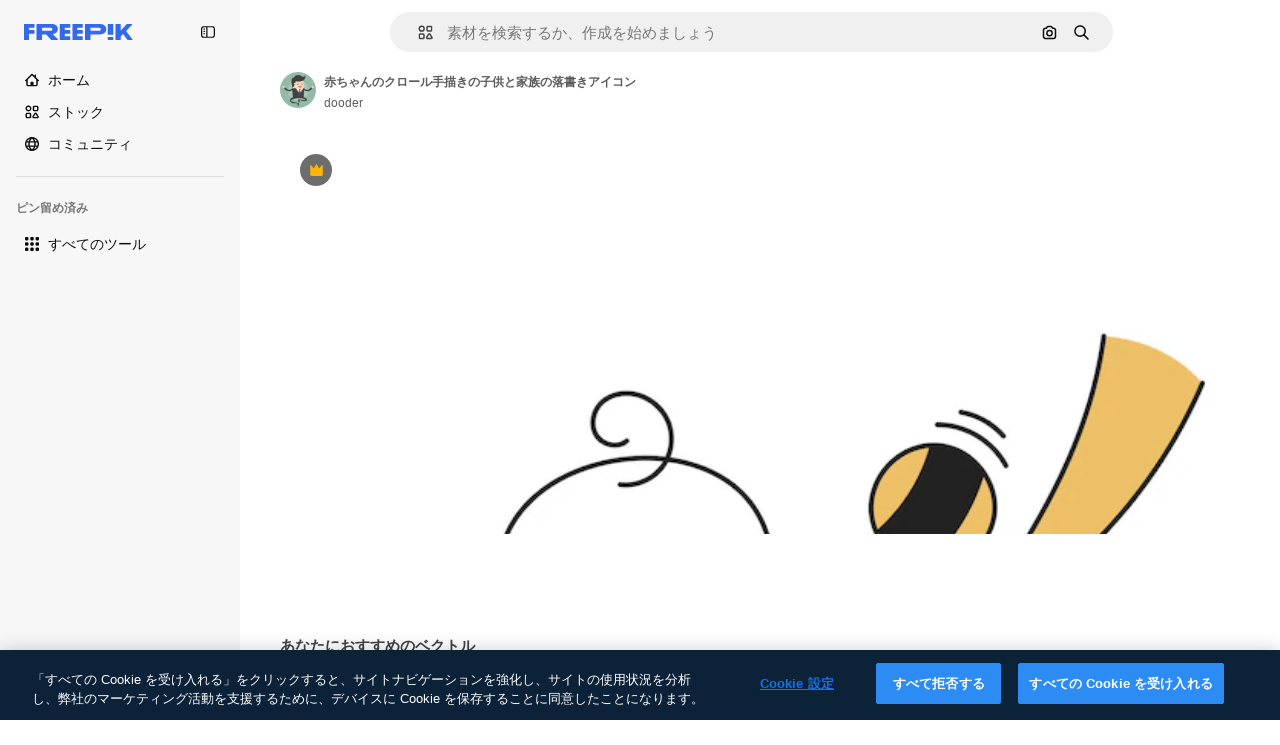

--- FILE ---
content_type: text/javascript
request_url: https://static.cdnpk.net/_next/static/U2NEX8mhWy16wUSaWS6DI/_buildManifest.js
body_size: 21628
content:
self.__BUILD_MANIFEST=function(e,t,a,s,o,n,i,u,c,l,r,d,p,h,y,v,m,g,E,B,k,b,A,f,D,I,x,H,L,j,P,w,N,F,S,_,z,C,K,M,G,Z,R,T,U,O,V,Y,q,W,J,Q,X,$,ee,et,ea,es,eo,en,ei,eu,ec,el,er,ed,ep,eh,ey,ev,em,eg,eE,eB,ek,eb,eA,ef,eD,eI,ex,eH,eL,ej,eP,ew,eN,eF,eS,e_,ez,eC,eK,eM,eG,eZ,eR,eT,eU,eO,eV,eY,eq,eW,eJ,eQ,eX,e$,e0,e8,e1,e9,e5,e3,e4,e2,e7,e6,te,tt,ta,ts,to,tn,ti,tu,tc,tl,tr,td,tp,th,ty,tv,tm,tg,tE,tB,tk,tb,tA,tf,tD,tI,tx,tH,tL,tj,tP,tw,tN,tF,tS,t_,tz,tC,tK,tM,tG,tZ,tR,tT,tU,tO,tV,tY,tq,tW,tJ,tQ,tX,t$,t0,t8,t1,t9,t5,t3,t4,t2,t7,t6,ae,at,aa,as,ao,an,ai,au,ac,al,ar,ad,ap,ah,ay,av,am,ag,aE,aB,ak,ab,aA,af,aD,aI,ax,aH,aL,aj,aP,aw,aN,aF,aS,a_,az,aC,aK,aM,aG,aZ,aR,aT,aU,aO,aV,aY,aq,aW,aJ,aQ,aX,a$,a0,a8,a1,a9,a5,a3,a4,a2,a7,a6,se,st,sa,ss,so,sn,si,su,sc,sl,sr,sd,sp,sh,sy,sv,sm,sg,sE,sB,sk,sb,sA,sf,sD,sI,sx,sH,sL,sj,sP,sw,sN,sF,sS,s_,sz,sC,sK,sM,sG,sZ,sR,sT,sU,sO,sV,sY,sq,sW,sJ,sQ,sX,s$,s0,s8,s1,s9,s5,s3,s4,s2,s7,s6,oe,ot,oa,os,oo,on,oi,ou,oc,ol,or,od,op,oh,oy,ov,om,og,oE,oB,ok,ob,oA,of,oD,oI,ox,oH,oL,oj,oP,ow,oN,oF,oS,o_,oz,oC,oK,oM,oG,oZ,oR,oT,oU,oO,oV,oY,oq,oW,oJ,oQ,oX,o$,o0,o8,o1,o9,o5,o3,o4,o2,o7,o6,ne,nt,na,ns,no,nn,ni,nu,nc,nl,nr,nd,np,nh,ny,nv,nm,ng,nE,nB,nk,nb,nA,nf,nD,nI,nx,nH,nL,nj,nP,nw,nN,nF,nS,n_,nz,nC,nK,nM,nG,nZ,nR,nT,nU,nO,nV,nY,nq,nW,nJ,nQ,nX,n$,n0,n8,n1,n9,n5,n3,n4,n2,n7,n6,ie,it,ia,is,io,ii,iu,ic,il,ir,id,ip,ih,iy,iv,im,ig,iE,iB,ik,ib,iA,iD,iI,ix,iH,iL,ij,iP,iw,iN,iF,iS,i_,iz,iC,iK,iM,iG,iZ,iR,iT,iU,iO,iV,iY,iq,iW,iJ,iQ,iX,i$,i0,i8,i1,i9,i5,i3,i4,i2,i7,i6,ue,ut,ua,us,uo,un,ui,uu,uc,ul,ur,ud,up,uh,uy,uv,um,ug,uE,uB,uk,ub,uA,uf,uD,uI,ux,uH,uL,uj,uP,uw,uN,uF,uS,u_,uz,uC,uK,uM,uG,uZ,uR,uT,uU,uO,uV,uY,uq,uW,uJ,uQ,uX,u$,u0,u8,u1,u9,u5,u3,u4,u2,u7,u6,ce,ct,ca,cs,co,cn,ci,cu,cc,cl,cr,cd,cp,ch,cy,cv,cm,cg,cE,cB,ck,cb,cA,cf,cD,cI,cx,cH,cL,cj,cP,cw,cN,cF,cS,c_,cz,cC,cK,cM,cG,cZ,cR,cT,cU,cO,cV,cY,cq,cW,cJ,cQ,cX){return{__rewrites:{afterFiles:[{has:Y,source:"/:nextInternalLocale(en|ja|tl\\-PH|ceb\\-PH)/metrics",destination:"/:nextInternalLocale/api/metrics"},{has:Y,source:"/:nextInternalLocale(en|ja|tl\\-PH|ceb\\-PH)/healthz",destination:"/:nextInternalLocale/api/healthz"},{has:[{type:e,value:aR}],source:"/en/author/:authorSlug/icons/:param(\\d{1,})",destination:"/en/author/:authorSlug/icons/page/:param"},{has:[{type:e,value:E}],source:"/:nextInternalLocale(en|ja|tl\\-PH|ceb\\-PH)/may-akda/:authorSlug/mga-icon/:param(\\d{1,})",destination:sn},{has:[{type:e,value:y}],source:"/:nextInternalLocale(en|ja|tl\\-PH|ceb\\-PH)/tagsulat/:authorSlug/mga-icon/:param(\\d{1,})",destination:sn},{has:[{type:e,value:E}],source:"/:nextInternalLocale(en|ja|tl\\-PH|ceb\\-PH)/may-akda/:authorSlug/mga-icon",destination:si},{has:[{type:e,value:y}],source:"/:nextInternalLocale(en|ja|tl\\-PH|ceb\\-PH)/tagsulat/:authorSlug/mga-icon",destination:si},{has:[{type:e,value:E}],source:"/:nextInternalLocale(en|ja|tl\\-PH|ceb\\-PH)/may-akda/:authorSlug/mga-video",destination:su},{has:[{type:e,value:y}],source:"/:nextInternalLocale(en|ja|tl\\-PH|ceb\\-PH)/tagsulat/:authorSlug/mga-video",destination:su},{has:[{type:e,value:E}],source:"/:nextInternalLocale(en|ja|tl\\-PH|ceb\\-PH)/may-akda/:authorSlug/animated-mga-icon",destination:sc},{has:[{type:e,value:y}],source:"/:nextInternalLocale(en|ja|tl\\-PH|ceb\\-PH)/tagsulat/:authorSlug/animated-mga-icon",destination:sc},{has:[{type:e,value:E}],source:sl,destination:tA},{has:[{type:e,value:y}],source:sr,destination:tA},{has:[{type:e,value:E}],source:"/:nextInternalLocale(en|ja|tl\\-PH|ceb\\-PH)/may-akda/:authorSlug/mga-icon/:param",destination:sd},{has:[{type:e,value:y}],source:"/:nextInternalLocale(en|ja|tl\\-PH|ceb\\-PH)/tagsulat/:authorSlug/mga-icon/:param",destination:sd},{has:[{type:e,value:E}],source:"/:nextInternalLocale(en|ja|tl\\-PH|ceb\\-PH)/may-akda/:authorSlug/mga-video/:page",destination:sp},{has:[{type:e,value:y}],source:"/:nextInternalLocale(en|ja|tl\\-PH|ceb\\-PH)/tagsulat/:authorSlug/mga-video/:page",destination:sp},{has:[{type:e,value:E}],source:"/:nextInternalLocale(en|ja|tl\\-PH|ceb\\-PH)/may-akda/:authorSlug/animated-mga-icon/:param",destination:sh},{has:[{type:e,value:y}],source:"/:nextInternalLocale(en|ja|tl\\-PH|ceb\\-PH)/tagsulat/:authorSlug/animated-mga-icon/:param",destination:sh},{has:[{type:e,value:E}],source:"/:nextInternalLocale(en|ja|tl\\-PH|ceb\\-PH)/may-akda/:authorSlug",destination:sy},{has:[{type:e,value:y}],source:"/:nextInternalLocale(en|ja|tl\\-PH|ceb\\-PH)/tagsulat/:authorSlug",destination:sy},{has:[{type:e,value:E}],source:"/:nextInternalLocale(en|ja|tl\\-PH|ceb\\-PH)/may-akda/:authorSlug/:param",destination:sv},{has:[{type:e,value:y}],source:"/:nextInternalLocale(en|ja|tl\\-PH|ceb\\-PH)/tagsulat/:authorSlug/:param",destination:sv},{has:[{type:e,value:E}],source:sl,destination:tA},{has:[{type:e,value:y}],source:sr,destination:tA},{has:[{type:e,value:E}],source:"/:nextInternalLocale(en|ja|tl\\-PH|ceb\\-PH)/libre-disney-template/:code*",destination:sm},{has:[{type:e,value:y}],source:"/:nextInternalLocale(en|ja|tl\\-PH|ceb\\-PH)/libre-disney-padron/:code*",destination:sm},{has:[{type:e,value:y}],source:"/:nextInternalLocale(en|ja|tl\\-PH|ceb\\-PH)/premium-disney-padron/:code*",destination:"/:nextInternalLocale/premium-disney-template/:code*"},{has:[{type:e,value:E}],source:"/:nextInternalLocale(en|ja|tl\\-PH|ceb\\-PH)/libre-mga-larawan-mga-vektor/:param*",destination:sg},{has:[{type:e,value:y}],source:"/:nextInternalLocale(en|ja|tl\\-PH|ceb\\-PH)/libre-mga-hulagway-mga-bektor/:param*",destination:sg},{has:[{type:e,value:N}],source:"/:nextInternalLocale(en|ja|tl\\-PH|ceb\\-PH)/free-photos-vectors/:param*",destination:H},{has:[{type:e,value:b},{type:t,key:d}],source:td,destination:tf},{has:[{type:e,value:b}],source:td,destination:tD},{has:[{type:e,value:k},{type:t,key:d}],source:td,destination:tf},{has:[{type:e,value:k}],source:td,destination:tD},{has:[{type:e,value:E},{type:t,key:d}],source:tp,destination:tf},{has:[{type:e,value:E}],source:tp,destination:tD},{has:[{type:e,value:y},{type:t,key:d}],source:tp,destination:tf},{has:[{type:e,value:y}],source:tp,destination:tD},{has:[{type:e,value:M}],source:tp,destination:"/:nextInternalLocale/icons"},{has:[{type:e,value:M}],source:"/:nextInternalLocale(en|ja|tl\\-PH|ceb\\-PH)/mga-icon/:id*",destination:"/:nextInternalLocale/icons/:id*"},{has:[{type:e,value:N}],source:td,destination:H},{has:[{type:e,value:N}],source:"/:nextInternalLocale(en|ja|tl\\-PH|ceb\\-PH)/icons/:id*",destination:H},{has:[{type:e,value:y}],source:"/:nextInternalLocale(en|ja|tl\\-PH|ceb\\-PH)/ai/icon-tigmugna/himan",destination:"/:nextInternalLocale/ai/icon-generator/tool"},{has:[{type:e,value:b},{type:t,key:d}],source:tI,destination:tx},{has:[{type:e,value:b}],source:tI,destination:tH},{has:[{type:e,value:k},{type:t,key:d}],source:tI,destination:tx},{has:[{type:e,value:k}],source:tI,destination:tH},{has:[{type:e,value:E},{type:t,key:d}],source:th,destination:tx},{has:[{type:e,value:E}],source:th,destination:tH},{has:[{type:e,value:y},{type:t,key:d}],source:th,destination:tx},{has:[{type:e,value:y}],source:th,destination:tH},{has:[{type:e,value:M}],source:th,destination:"/:nextInternalLocale/animated-icons"},{has:[{type:t,key:d},{type:e,value:b}],source:sE,destination:tL},{has:[{type:e,value:b}],source:sE,destination:tj},{has:[{type:t,key:d},{type:e,value:k}],source:sB,destination:tL},{has:[{type:e,value:k}],source:sB,destination:tj},{has:[{type:t,key:d},{type:e,value:E}],source:sk,destination:tL},{has:[{type:e,value:E}],source:sk,destination:tj},{has:[{type:t,key:d},{type:e,value:y}],source:sb,destination:tL},{has:[{type:e,value:y}],source:sb,destination:tj},{has:[{type:e,value:b},{type:t,key:d}],source:sA,destination:tP},{has:[{type:e,value:b}],source:sA,destination:tw},{has:[{type:e,value:k},{type:t,key:d}],source:sf,destination:tP},{has:[{type:e,value:k}],source:sf,destination:tw},{has:[{type:e,value:E},{type:t,key:d}],source:tN,destination:tP},{has:[{type:e,value:E}],source:tN,destination:tw},{has:[{type:e,value:y},{type:t,key:d}],source:tN,destination:tP},{has:[{type:e,value:y}],source:tN,destination:tw},{has:[{type:e,value:"www.freepik.es|freepik.es|br.freepik.com|localhost"}],source:"/:nextInternalLocale(en|ja|tl\\-PH|ceb\\-PH)/mockups/categorias/:slug",destination:"/:nextInternalLocale/mockups/category/:slug"},{has:[{type:e,value:ty}],source:"/it/mockups/categorie/:slug",destination:"/it/mockups/category/:slug"},{has:[{type:e,value:tv}],source:"/fr/mockups/categories/:slug",destination:"/fr/mockups/category/:slug"},{has:[{type:e,value:tm}],source:"/de/mockups/kategorien/:slug",destination:"/de/mockups/category/:slug"},{has:[{type:e,value:tc}],source:"/nl/mockups/categorien/:slug",destination:"/nl/mockups/category/:slug"},{has:[{type:e,value:k}],source:"/ja/%E3%83%A2%E3%83%83%E3%82%AF%E3%82%A2%E3%83%83%E3%83%97/%E3%82%AB%E3%83%86%E3%82%B4%E3%83%AA%E3%83%BC/:slug",destination:"/ja/mockups/category/:slug"},{has:[{type:e,value:aT}],source:"/ko/%EB%AA%A9%EC%97%85/%EC%B9%B4%ED%85%8C%EA%B3%A0%EB%A6%AC/:slug",destination:"/ko/mockups/category/:slug"},{has:[{type:e,value:tg}],source:"/pl/mockups/kategorie/:slug",destination:"/pl/mockups/category/:slug"},{has:[{type:e,value:sD}],source:"/ru/%D0%BC%D0%BE%D0%BA%D0%B0%D0%BF%D1%8B/k%D0%B0%D1%82%D0%B5%D0%B3%D0%BE%D1%80%D0%B8%D0%B8/:slug",destination:"/ru/mockups/category/:slug"},{has:[{type:e,value:ec}],source:"/zh-HK/%E6%A8%A3%E6%9C%AC/%E9%A1%9E%E5%88%A5/:slug",destination:"/zh-HK/mockups/category/:slug"},{has:[{type:e,value:el}],source:"/hi-IN/%E0%A4%AE%E0%A5%89%E0%A4%95%E0%A4%85%E0%A4%AA/%E0%A4%95%E0%A5%87%E0%A4%9F%E0%A5%87%E0%A4%97%E0%A4%B0%E0%A5%80/:slug",destination:"/hi-IN/mockups/category/:slug"},{has:[{type:e,value:er}],source:"/th-TH/%E0%B8%8A%E0%B8%B4%E0%B9%89%E0%B8%99%E0%B8%87%E0%B8%B2%E0%B8%99%E0%B8%88%E0%B8%B3%E0%B8%A5%E0%B8%AD%E0%B8%87/%E0%B8%AB%E0%B8%A1%E0%B8%A7%E0%B8%94%E0%B8%AB%E0%B8%A1%E0%B8%B9%E0%B9%88/:slug",destination:"/th-TH/mockups/category/:slug"},{has:[{type:e,value:ed}],source:"/cs-CZ/mockupy/kategorie/:slug",destination:"/cs-CZ/mockups/category/:slug"},{has:[{type:e,value:ep}],source:"/da-DK/mockups/kategori/:slug",destination:"/da-DK/mockups/category/:slug"},{has:[{type:e,value:eh}],source:"/fi-FI/mallikuvat/kategoria/:slug",destination:"/fi-FI/mockups/category/:slug"},{has:[{type:e,value:ey}],source:"/nb-NO/mockups/kategori/:slug",destination:"/nb-NO/mockups/category/:slug"},{has:[{type:e,value:ev}],source:"/sv-SE/mockups/kategori/:slug",destination:"/sv-SE/mockups/category/:slug"},{has:[{type:e,value:em}],source:"/tr-TR/mockup/kategori/:slug",destination:"/tr-TR/mockups/category/:slug"},{has:[{type:e,value:eg}],source:"/id-ID/mockup/kategori/:slug",destination:"/id-ID/mockups/category/:slug"},{has:[{type:e,value:eE}],source:"/vi-VN/mo-hinh/danh-muc/:slug",destination:"/vi-VN/mockups/category/:slug"},{has:[{type:e,value:eB}],source:"/af-ZA/voorstellings/kategorie/:slug",destination:"/af-ZA/mockups/category/:slug"},{has:[{type:e,value:ek}],source:"/az-AZ/maketl%c9%99r/kateqoriya/:slug",destination:"/az-AZ/mockups/category/:slug"},{has:[{type:e,value:eb}],source:"/be-BY/%d0%bc%d0%b0%d0%ba%d0%b0%d0%bf%d1%8b/%d0%ba%d0%b0%d1%82%d1%8d%d0%b3%d0%be%d1%80%d1%8b%d1%8f/:slug",destination:"/be-BY/mockups/category/:slug"},{has:[{type:e,value:eA}],source:"/bg-BG/%D0%BC%D0%B0%D0%BA%D0%B5%D1%82%D0%B8/%D0%BA%D0%B0%D1%82%D0%B5%D0%B3%D0%BE%D1%80%D0%B8%D1%8F/:slug",destination:"/bg-BG/mockups/category/:slug"},{has:[{type:e,value:ef}],source:"/bn-BD/%E0%A6%AE%E0%A6%95%E0%A6%86%E0%A6%AA/%E0%A6%95%E0%A7%8D%E0%A6%AF%E0%A6%BE%E0%A6%9F%E0%A6%BE%E0%A6%97%E0%A6%B0%E0%A6%BF/:slug",destination:"/bn-BD/mockups/category/:slug"},{has:[{type:e,value:eD}],source:"/bs-BA/makete/kategorija/:slug",destination:"/bs-BA/mockups/category/:slug"},{has:[{type:e,value:y}],source:"/ceb-PH/mga-mockup/kategoriya/:slug",destination:"/ceb-PH/mockups/category/:slug"},{has:[{type:e,value:eI}],source:"/el-GR/mockups/katigoria/:slug",destination:"/el-GR/mockups/category/:slug"},{has:[{type:e,value:ex}],source:"/et-EE/makette/kategooria/:slug",destination:"/et-EE/mockups/category/:slug"},{has:[{type:e,value:eH}],source:"/gu-IN/%e0%aa%ae%e0%ab%8b%e0%aa%95%e0%aa%85%e0%aa%aa%e0%ab%8d%e0%aa%b8/%e0%aa%b6%e0%ab%8d%e0%aa%b0%e0%ab%87%e0%aa%a3%e0%ab%80/:slug",destination:"/gu-IN/mockups/category/:slug"},{has:[{type:e,value:eL}],source:"/ha-NG/tsararrun-samfura/naui/:slug",destination:"/ha-NG/mockups/category/:slug"},{has:[{type:e,value:ej}],source:"/hr-HR/makete/kategorija/:slug",destination:"/hr-HR/mockups/category/:slug"},{has:[{type:e,value:eP}],source:"/hu-HU/makettek/kategoria/:slug",destination:"/hu-HU/mockups/category/:slug"},{has:[{type:e,value:ew}],source:"/hy-AM/%d5%b4%d5%a1%d5%af%d5%a5%d5%bf%d5%b6%d5%a5%d6%80/%d5%af%d5%a1%d5%bf%d5%a5%d5%a3%d5%b8%d6%80%d5%ab%d5%a1/:slug",destination:"/hy-AM/mockups/category/:slug"},{has:[{type:e,value:eN}],source:"/ig-NG/ihe-nlereanya/%e1%bb%a5d%e1%bb%8b/:slug",destination:"/ig-NG/mockups/category/:slug"},{has:[{type:e,value:eF}],source:"/is-IS/fleiri-synishorn/flokkur/:slug",destination:"/is-IS/mockups/category/:slug"},{has:[{type:e,value:eS}],source:"/jv-ID/para-mockup/kategori/:slug",destination:"/jv-ID/mockups/category/:slug"},{has:[{type:e,value:e_}],source:"/ka-GE/%e1%83%9b%e1%83%90%e1%83%99%e1%83%94%e1%83%a2%e1%83%94%e1%83%91%e1%83%98/%e1%83%99%e1%83%90%e1%83%a2%e1%83%94%e1%83%92%e1%83%9d%e1%83%a0%e1%83%98%e1%83%90/:slug",destination:"/ka-GE/mockups/category/:slug"},{has:[{type:e,value:ez}],source:"/kk-KZ/%d0%bc%d0%be%d0%ba%d0%b0%d0%bf%d1%82%d0%b0%d1%80/%d1%81%d0%b0%d0%bd%d0%b0%d1%82/:slug",destination:"/kk-KZ/mockups/category/:slug"},{has:[{type:e,value:eC}],source:"/km-KH/%e1%9e%85%e1%9f%92%e1%9e%9a%e1%9e%be%e1%9e%93%e1%9e%82%e1%9f%86%e1%9e%9a%e1%9e%bc/%e1%9e%94%e1%9f%92%e1%9e%9a%e1%9e%97%e1%9f%81%e1%9e%91/:slug",destination:"/km-KH/mockups/category/:slug"},{has:[{type:e,value:eK}],source:"/kn-IN/%e0%b2%86%e0%b2%95%e0%b3%83%e0%b2%a4%e0%b2%bf-%e0%b2%ae%e0%b2%be%e0%b2%a6%e0%b2%b0%e0%b2%bf/%e0%b2%b5%e0%b2%b0%e0%b3%8d%e0%b2%97/:slug",destination:"/kn-IN/mockups/category/:slug"},{has:[{type:e,value:eM}],source:"/lo-LA/%E0%BA%AB%E0%BA%BC%E0%BA%B2%E0%BA%8D%E0%BB%81%E0%BA%9A%E0%BA%9A%E0%BA%88%E0%BA%B3%E0%BA%A5%E0%BA%AD%E0%BA%87/%E0%BA%9B%E0%BA%B0%E0%BB%80%E0%BA%9E%E0%BA%94/:slug",destination:"/lo-LA/mockups/category/:slug"},{has:[{type:e,value:eG}],source:"/lt-LT/maketai/kategorija/:slug",destination:"/lt-LT/mockups/category/:slug"},{has:[{type:e,value:eZ}],source:"/lv-LV/maketiem/kategorija/:slug",destination:"/lv-LV/mockups/category/:slug"},{has:[{type:e,value:eR}],source:"/mk-MK/%d0%bc%d0%b0%d0%ba%d0%b5%d1%82%d0%b8/%d0%ba%d0%b0%d1%82%d0%b5%d0%b3%d0%be%d1%80%d0%b8%d1%98%d0%b0/:slug",destination:"/mk-MK/mockups/category/:slug"},{has:[{type:e,value:eT}],source:"/ml-IN/%e0%b4%ae%e0%b5%8b%e0%b4%95%e0%b5%8d%e0%b4%95%e0%b4%aa%e0%b5%8d%e0%b4%aa%e0%b5%81%e0%b4%95%e0%b5%be/%e0%b4%b5%e0%b4%bf%e0%b4%ad%e0%b4%be%e0%b4%97%e0%b4%82/:slug",destination:"/ml-IN/mockups/category/:slug"},{has:[{type:e,value:eU}],source:"/mn-MN/%d1%82%d0%b0%d0%bd%d0%b8%d0%bb%d1%86%d1%83%d1%83%d0%bb%d0%b3%d0%b0-%d0%b7%d0%b0%d0%b3%d0%b2%d0%b0%d1%80%d1%83%d1%83%d0%b4/%d0%b0%d0%bd%d0%b3%d0%b8%d0%bb%d0%b0%d0%bb/:slug",destination:"/mn-MN/mockups/category/:slug"},{has:[{type:e,value:eO}],source:"/mr-IN/%E0%A4%AE%E0%A5%89%E0%A4%95%E0%A4%85%E0%A4%AA%E0%A5%8D%E0%A4%B8/%E0%A4%B5%E0%A4%B0%E0%A5%8D%E0%A4%97/:slug",destination:"/mr-IN/mockups/category/:slug"},{has:[{type:e,value:eV}],source:"/ms-MY/mockup-berbilang/kategori/:slug",destination:"/ms-MY/mockups/category/:slug"},{has:[{type:e,value:eY}],source:"/my-MM/%e1%80%99%e1%80%b1%e1%80%ac%e1%80%b7%e1%80%80%e1%80%95%e1%80%ba%e1%80%99%e1%80%bb%e1%80%ac%e1%80%b8/%e1%80%a1%e1%80%99%e1%80%bb%e1%80%ad%e1%80%af%e1%80%b8%e1%80%a1%e1%80%85%e1%80%ac%e1%80%b8/:slug",destination:"/my-MM/mockups/category/:slug"},{has:[{type:e,value:eq}],source:"/ne-NP/%e0%a4%ae%e0%a5%8b%e0%a4%95%e0%a4%85%e0%a4%aa%e0%a4%b9%e0%a4%b0%e0%a5%82/%e0%a4%b6%e0%a5%8d%e0%a4%b0%e0%a5%87%e0%a4%a3%e0%a5%80/:slug",destination:"/ne-NP/mockups/category/:slug"},{has:[{type:e,value:eW}],source:"/pa-IN/%e0%a8%ae%e0%a9%8c%e0%a8%95%e0%a8%85%e0%a9%b1%e0%a8%aa%e0%a8%b8/%e0%a8%b8%e0%a8%bc%e0%a9%8d%e0%a8%b0%e0%a9%87%e0%a8%a3%e0%a9%80/:slug",destination:"/pa-IN/mockups/category/:slug"},{has:[{type:e,value:"pt.freepik.com|localhost"}],source:"/pt/mockups/categorias/:slug",destination:"/pt/mockups/category/:slug"},{has:[{type:e,value:eJ}],source:"/ro-RO/mockup-uri/categorie/:slug",destination:"/ro-RO/mockups/category/:slug"},{has:[{type:e,value:eQ}],source:"/si-LK/%E0%B6%B6%E0%B7%9C%E0%B7%84%E0%B7%9D-%E0%B6%B8%E0%B7%9C%E0%B6%9A%E0%B7%8A%E0%B6%85%E0%B6%B4%E0%B7%8A/%E0%B6%B4%E0%B7%8A%E0%B6%BB%E0%B7%80%E0%B6%BB%E0%B7%8A%E0%B6%9C%E0%B6%BA/:slug",destination:"/si-LK/mockups/category/:slug"},{has:[{type:e,value:eX}],source:"/sk-SK/mockupy/kateg%c3%b3ria/:slug",destination:"/sk-SK/mockups/category/:slug"},{has:[{type:e,value:e$}],source:"/sl-SI/maket/kategorija/:slug",destination:"/sl-SI/mockups/category/:slug"},{has:[{type:e,value:e0}],source:"/so-SO/muunado/qeybta/:slug",destination:"/so-SO/mockups/category/:slug"},{has:[{type:e,value:e8}],source:"/sq-AL/disa-makete/kategori/:slug",destination:"/sq-AL/mockups/category/:slug"},{has:[{type:e,value:e1}],source:"/sr-RS/makete/kategorija/:slug",destination:"/sr-RS/mockups/category/:slug"},{has:[{type:e,value:e9}],source:"/sw-KE/maktaba/kategoria/:slug",destination:"/sw-KE/mockups/category/:slug"},{has:[{type:e,value:e5}],source:"/ta-IN/%E0%AE%A8%E0%AE%95%E0%AE%B2%E0%AF%8D-%E0%AE%B5%E0%AE%9F%E0%AE%BF%E0%AE%B5%E0%AE%99%E0%AF%8D%E0%AE%95%E0%AE%B3%E0%AF%8D/%E0%AE%B5%E0%AE%95%E0%AF%88/:slug",destination:"/ta-IN/mockups/category/:slug"},{has:[{type:e,value:e3}],source:"/te-IN/%E0%B0%AE%E0%B0%BE%E0%B0%95%E0%B1%8D%E0%B0%AA%E0%B1%8D%E0%B0%B2%E0%B1%81/%E0%B0%B5%E0%B0%B0%E0%B1%8D%E0%B0%97%E0%B0%82/:slug",destination:"/te-IN/mockups/category/:slug"},{has:[{type:e,value:E}],source:"/tl-PH/mga-mockup/kategorya/:slug",destination:"/tl-PH/mockups/category/:slug"},{has:[{type:e,value:e4}],source:"/uk-UA/%D0%BC%D0%BE%D0%BA%D0%B0%D0%BF%D0%B8/%D0%BA%D0%B0%D1%82%D0%B5%D0%B3%D0%BE%D1%80%D1%96%D1%8F/:slug",destination:"/uk-UA/mockups/category/:slug"},{has:[{type:e,value:e2}],source:"/uz-UZ/maketlar/kategoriya/:slug",destination:"/uz-UZ/mockups/category/:slug"},{has:[{type:e,value:e7}],source:"/yo-NG/%c3%a0w%e1%bb%8dn-%c3%a0p%e1%ba%b9%e1%ba%b9r%e1%ba%b9-%c3%a0w%c3%b2r%c3%a1n/%e1%ba%b9ka/:slug",destination:"/yo-NG/mockups/category/:slug"},{has:[{type:e,value:e6}],source:"/zh-CN/%E6%A8%A1%E5%9E%8B/%E7%B1%BB%E5%88%AB/:slug",destination:"/zh-CN/mockups/category/:slug"},{has:[{type:e,value:te}],source:"/zh-TW/%e5%a4%9a%e5%80%8b%e6%a8%a1%e6%93%ac%e5%9c%96/%e9%a1%9e%e5%88%a5/:slug",destination:"/zh-TW/mockups/category/:slug"},{has:[{type:e,value:tt}],source:"/zu-ZA/izifanekiso/isigaba/:slug",destination:"/zu-ZA/mockups/category/:slug"},{has:[{type:e,value:M}],source:"/:nextInternalLocale(en|ja|tl\\-PH|ceb\\-PH)/mga-larawan/:param+",destination:"/:nextInternalLocale/photos/:param+"},{has:[{type:e,value:N}],source:"/:nextInternalLocale(en|ja|tl\\-PH|ceb\\-PH)/photos/:param+",destination:H},{has:[{type:e,value:E}],source:"/:nextInternalLocale(en|ja|tl\\-PH|ceb\\-PH)/sikat-psd",destination:"/:nextInternalLocale/popular-psd"},{has:[{type:e,value:E}],source:"/:nextInternalLocale(en|ja|tl\\-PH|ceb\\-PH)/sikat-psd/:param*",destination:"/:nextInternalLocale/popular-psd/:param*"},{has:[{type:t,key:d},{type:e,value:b}],source:tF,destination:tS},{has:[{type:e,value:b}],source:tF,destination:t_},{has:[{type:t,key:d},{type:e,value:k}],source:tF,destination:tS},{has:[{type:e,value:k}],source:tF,destination:t_},{has:[{type:t,key:d},{type:e,value:E}],source:tz,destination:tS},{has:[{type:e,value:E}],source:tz,destination:t_},{has:[{type:t,key:d},{type:e,value:y}],source:tz,destination:tS},{has:[{type:e,value:y}],source:tz,destination:t_},{has:[{type:e,value:k}],source:"/:nextInternalLocale(en|ja|tl\\-PH|ceb\\-PH)/%E6%96%99%E9%87%91",destination:aU},{has:[{type:e,value:E}],source:"/:nextInternalLocale(en|ja|tl\\-PH|ceb\\-PH)/pagpepresyo",destination:aU},{has:[{type:e,value:y}],source:"/:nextInternalLocale(en|ja|tl\\-PH|ceb\\-PH)/presyo",destination:aU},{has:[{type:e,value:k}],source:"/:nextInternalLocale(en|ja|tl\\-PH|ceb\\-PH)/%E6%96%99%E9%87%91/:id*",destination:aO},{has:[{type:e,value:E}],source:"/:nextInternalLocale(en|ja|tl\\-PH|ceb\\-PH)/pagpepresyo/:id*",destination:aO},{has:[{type:e,value:y}],source:"/:nextInternalLocale(en|ja|tl\\-PH|ceb\\-PH)/presyo/:id*",destination:aO},{has:[{type:e,value:E}],source:"/:nextInternalLocale(en|ja|tl\\-PH|ceb\\-PH)/pagpepresyo-grupo",destination:sI},{has:[{type:e,value:y}],source:"/:nextInternalLocale(en|ja|tl\\-PH|ceb\\-PH)/presyo-mga-grupo",destination:sI},{has:[{type:e,value:E}],source:"/:nextInternalLocale(en|ja|tl\\-PH|ceb\\-PH)/libre-vektor",destination:sx},{has:[{type:e,value:y}],source:"/:nextInternalLocale(en|ja|tl\\-PH|ceb\\-PH)/libre-bektor",destination:sx},{has:[{type:e,value:E}],source:"/:nextInternalLocale(en|ja|tl\\-PH|ceb\\-PH)/libre-vektor/:id*",destination:sH},{has:[{type:e,value:y}],source:"/:nextInternalLocale(en|ja|tl\\-PH|ceb\\-PH)/libre-bektor/:id*",destination:sH},{has:[{type:e,value:E}],source:"/:nextInternalLocale(en|ja|tl\\-PH|ceb\\-PH)/premium-vektor",destination:sL},{has:[{type:e,value:y}],source:"/:nextInternalLocale(en|ja|tl\\-PH|ceb\\-PH)/premium-bektor",destination:sL},{has:[{type:e,value:E}],source:"/:nextInternalLocale(en|ja|tl\\-PH|ceb\\-PH)/premium-vektor/:id*",destination:sj},{has:[{type:e,value:y}],source:"/:nextInternalLocale(en|ja|tl\\-PH|ceb\\-PH)/premium-bektor/:id*",destination:sj},{has:[{type:e,value:E}],source:"/:nextInternalLocale(en|ja|tl\\-PH|ceb\\-PH)/libre-larawan",destination:sP},{has:[{type:e,value:y}],source:"/:nextInternalLocale(en|ja|tl\\-PH|ceb\\-PH)/libre-hulagway",destination:sP},{has:[{type:e,value:E}],source:"/:nextInternalLocale(en|ja|tl\\-PH|ceb\\-PH)/libre-larawan/:id*",destination:sw},{has:[{type:e,value:y}],source:"/:nextInternalLocale(en|ja|tl\\-PH|ceb\\-PH)/libre-hulagway/:id*",destination:sw},{has:[{type:e,value:E}],source:"/:nextInternalLocale(en|ja|tl\\-PH|ceb\\-PH)/premium-larawan",destination:sN},{has:[{type:e,value:y}],source:"/:nextInternalLocale(en|ja|tl\\-PH|ceb\\-PH)/premium-hulagway",destination:sN},{has:[{type:e,value:E}],source:"/:nextInternalLocale(en|ja|tl\\-PH|ceb\\-PH)/premium-larawan/:id*",destination:sF},{has:[{type:e,value:y}],source:"/:nextInternalLocale(en|ja|tl\\-PH|ceb\\-PH)/premium-hulagway/:id*",destination:sF},{has:[{type:e,value:M}],source:"/:nextInternalLocale(en|ja|tl\\-PH|ceb\\-PH)/libre-psd",destination:"/:nextInternalLocale/free-psd"},{has:[{type:e,value:M}],source:"/:nextInternalLocale(en|ja|tl\\-PH|ceb\\-PH)/libre-psd/:id*",destination:"/:nextInternalLocale/free-psd/:id*"},{has:[{type:e,value:M}],source:"/:nextInternalLocale(en|ja|tl\\-PH|ceb\\-PH)/libre-ai-larawan",destination:"/:nextInternalLocale/free-ai-image"},{has:[{type:e,value:M}],source:"/:nextInternalLocale(en|ja|tl\\-PH|ceb\\-PH)/libre-ai-larawan/:id*",destination:"/:nextInternalLocale/free-ai-image/:id*"},{has:[{type:e,value:M}],source:"/:nextInternalLocale(en|ja|tl\\-PH|ceb\\-PH)/premium-ai-larawan",destination:"/:nextInternalLocale/premium-ai-image"},{has:[{type:e,value:M}],source:"/:nextInternalLocale(en|ja|tl\\-PH|ceb\\-PH)/premium-ai-larawan/:id*",destination:"/:nextInternalLocale/premium-ai-image/:id*"},{has:[{type:e,value:N}],source:"/:nextInternalLocale(en|ja|tl\\-PH|ceb\\-PH)/free-vector",destination:H},{has:[{type:e,value:N}],source:"/:nextInternalLocale(en|ja|tl\\-PH|ceb\\-PH)/free-vector/:id*",destination:H},{has:[{type:e,value:N}],source:"/:nextInternalLocale(en|ja|tl\\-PH|ceb\\-PH)/premium-vector",destination:H},{has:[{type:e,value:N}],source:"/:nextInternalLocale(en|ja|tl\\-PH|ceb\\-PH)/premium-vector/:id*",destination:H},{has:[{type:e,value:N}],source:"/:nextInternalLocale(en|ja|tl\\-PH|ceb\\-PH)/free-photo",destination:H},{has:[{type:e,value:N}],source:"/:nextInternalLocale(en|ja|tl\\-PH|ceb\\-PH)/free-photo/:id*",destination:H},{has:[{type:e,value:N}],source:"/:nextInternalLocale(en|ja|tl\\-PH|ceb\\-PH)/premium-photo",destination:H},{has:[{type:e,value:N}],source:"/:nextInternalLocale(en|ja|tl\\-PH|ceb\\-PH)/premium-photo/:id*",destination:H},{has:[{type:e,value:N}],source:"/:nextInternalLocale(en|ja|tl\\-PH|ceb\\-PH)/free-psd",destination:H},{has:[{type:e,value:N}],source:"/:nextInternalLocale(en|ja|tl\\-PH|ceb\\-PH)/free-psd/:id*",destination:H},{has:[{type:e,value:N}],source:"/:nextInternalLocale(en|ja|tl\\-PH|ceb\\-PH)/free-ai-image",destination:H},{has:[{type:e,value:N}],source:"/:nextInternalLocale(en|ja|tl\\-PH|ceb\\-PH)/free-ai-image/:id*",destination:H},{has:[{type:e,value:N}],source:"/:nextInternalLocale(en|ja|tl\\-PH|ceb\\-PH)/premium-ai-image",destination:H},{has:[{type:e,value:N}],source:"/:nextInternalLocale(en|ja|tl\\-PH|ceb\\-PH)/premium-ai-image/:id*",destination:H},{has:[{type:e,value:tC}],source:aV,destination:H},{has:[{type:e,value:tC}],source:"/:nextInternalLocale(en|ja|tl\\-PH|ceb\\-PH)/templates/:id*",destination:H},{has:[{type:t,key:d},{type:e,value:b}],source:tl,destination:tK},{has:[{type:e,value:b}],source:tl,destination:tM},{has:[{type:t,key:d},{type:e,value:k}],source:sS,destination:tK},{has:[{type:e,value:k}],source:sS,destination:tM},{has:[{type:t,key:d},{type:e,value:E}],source:tl,destination:tK},{has:[{type:e,value:E}],source:tl,destination:tM},{has:[{type:t,key:d},{type:e,value:y}],source:tl,destination:tK},{has:[{type:e,value:y}],source:tl,destination:tM},{has:[{type:t,key:d},{type:e,value:b}],source:aV,destination:tG},{has:[{type:e,value:b}],source:aV,destination:tZ},{has:[{type:t,key:d},{type:e,value:k}],source:s_,destination:tG},{has:[{type:e,value:k}],source:s_,destination:tZ},{has:[{type:t,key:d},{type:e,value:E}],source:sz,destination:tG},{has:[{type:e,value:E}],source:sz,destination:tZ},{has:[{type:t,key:d},{type:e,value:y}],source:sC,destination:tG},{has:[{type:e,value:y}],source:sC,destination:tZ},{has:[{type:e,value:"www.freepik.com|freepik.com|ru.freepik.com|localhost"}],source:"/:nextInternalLocale(en|ja|tl\\-PH|ceb\\-PH)/create/:slug",destination:"/:nextInternalLocale/templates/category/:slug"},{has:[{type:e,value:"www.freepik.es|freepik.es|localhost"}],source:"/es/crear/:slug",destination:"/es/templates/category/:slug"},{has:[{type:e,value:tm}],source:"/de/erstellen/:slug",destination:"/de/templates/category/:slug"},{has:[{type:e,value:tv}],source:"/fr/creer/:slug",destination:"/fr/templates/category/:slug"},{has:[{type:e,value:ty}],source:"/it/creare/:slug",destination:"/it/templates/category/:slug"},{has:[{type:e,value:aY}],source:"/pt/criar/:slug",destination:"/pt/templates/category/:slug"},{has:[{type:e,value:k}],source:"/ja/%E4%BD%9C%E6%88%90%E3%81%99%E3%82%8B/:slug",destination:"/ja/templates/category/:slug"},{has:[{type:e,value:aT}],source:"/ko/%EC%83%9D%EC%84%B1%ED%95%98%EA%B8%B0/:slug",destination:"/ko/templates/category/:slug"},{has:[{type:e,value:tc}],source:"/nl/maken/:slug",destination:"/nl/templates/category/:slug"},{has:[{type:e,value:tg}],source:"/pl/tworzyc/:slug",destination:"/pl/templates/category/:slug"},{has:[{type:e,value:ec}],source:"/zh-HK/%E5%89%B5%E9%80%A0/:slug",destination:"/zh-HK/templates/category/:slug"},{has:[{type:e,value:el}],source:"/hi-IN/%E0%A4%95%E0%A5%8D%E0%A4%B0%E0%A5%80%E0%A4%90%E0%A4%9F/:slug",destination:"/hi-IN/templates/category/:slug"},{has:[{type:e,value:er}],source:"/th-TH/%E0%B8%AA%E0%B8%A3%E0%B9%89%E0%B8%B2%E0%B8%87/:slug",destination:"/th-TH/templates/category/:slug"},{has:[{type:e,value:ed}],source:"/cs-CZ/vytvorit/:slug",destination:"/cs-CZ/templates/category/:slug"},{has:[{type:e,value:ep}],source:"/da-DK/generer/:slug",destination:"/da-DK/templates/category/:slug"},{has:[{type:e,value:eh}],source:"/fi-FI/luo/:slug",destination:"/fi-FI/templates/category/:slug"},{has:[{type:e,value:ey}],source:"/nb-NO/opprette/:slug",destination:"/nb-NO/templates/category/:slug"},{has:[{type:e,value:ev}],source:"/sv-SE/skapa/:slug",destination:"/sv-SE/templates/category/:slug"},{has:[{type:e,value:em}],source:"/tr-TR/olustur/:slug",destination:"/tr-TR/templates/category/:slug"},{has:[{type:e,value:eg}],source:"/id-ID/buat/:slug",destination:"/id-ID/templates/category/:slug"},{has:[{type:e,value:eE}],source:"/vi-VN/tao/:slug",destination:"/vi-VN/templates/category/:slug"},{has:[{type:e,value:ef}],source:"/bn-BD/%E0%A6%A4%E0%A7%88%E0%A6%B0%E0%A6%BF-%E0%A6%95%E0%A6%B0%E0%A7%81%E0%A6%A8/:slug",destination:"/bn-BD/templates/category/:slug"},{has:[{type:e,value:e6}],source:"/zh-CN/%E5%88%9B%E5%BB%BA/:slug",destination:"/zh-CN/templates/category/:slug"},{has:[{type:e,value:eI}],source:"/el-GR/dimiourgia/:slug",destination:"/el-GR/templates/category/:slug"},{has:[{type:e,value:eV}],source:"/ms-MY/cipta/:slug",destination:"/ms-MY/templates/category/:slug"},{has:[{type:e,value:eJ}],source:"/ro-RO/creare/:slug",destination:"/ro-RO/templates/category/:slug"},{has:[{type:e,value:e5}],source:"/ta-IN/%E0%AE%89%E0%AE%B0%E0%AF%81%E0%AE%B5%E0%AE%BE%E0%AE%95%E0%AF%8D%E0%AE%95%E0%AF%81/:slug",destination:"/ta-IN/templates/category/:slug"},{has:[{type:e,value:e4}],source:"/uk-UA/%D1%81%D1%82%D0%B2%D0%BE%D1%80%D0%B8%D1%82%D0%B8/:slug",destination:"/uk-UA/templates/category/:slug"},{has:[{type:e,value:eB}],source:"/af-ZA/skep/:slug",destination:"/af-ZA/templates/category/:slug"},{has:[{type:e,value:eP}],source:"/hu-HU/keszites/:slug",destination:"/hu-HU/templates/category/:slug"},{has:[{type:e,value:eA}],source:"/bg-BG/%D1%81%D1%8A%D0%B7%D0%B4%D0%B0%D0%B9/:slug",destination:"/bg-BG/templates/category/:slug"},{has:[{type:e,value:e9}],source:"/sw-KE/unda/:slug",destination:"/sw-KE/templates/category/:slug"},{has:[{type:e,value:e3}],source:"/te-IN/%E0%B0%B8%E0%B1%83%E0%B0%B7%E0%B1%8D%E0%B0%9F%E0%B0%BF%E0%B0%82%E0%B0%9A%E0%B1%81/:slug",destination:"/te-IN/templates/category/:slug"},{has:[{type:e,value:eO}],source:"/mr-IN/%E0%A4%A4%E0%A4%AF%E0%A4%BE%E0%A4%B0-%E0%A4%95%E0%A4%B0%E0%A4%BE/:slug",destination:"/mr-IN/templates/category/:slug"},{has:[{type:e,value:eX}],source:"/sk-SK/vytvorit/:slug",destination:"/sk-SK/templates/category/:slug"},{has:[{type:e,value:ex}],source:"/et-EE/loo/:slug",destination:"/et-EE/templates/category/:slug"},{has:[{type:e,value:eZ}],source:"/lv-LV/izveidot/:slug",destination:"/lv-LV/templates/category/:slug"},{has:[{type:e,value:eG}],source:"/lt-LT/kurti/:slug",destination:"/lt-LT/templates/category/:slug"},{has:[{type:e,value:e$}],source:"/sl-SI/ustvari/:slug",destination:"/sl-SI/templates/category/:slug"},{has:[{type:e,value:ej}],source:"/hr-HR/stvoriti/:slug",destination:"/hr-HR/templates/category/:slug"},{has:[{type:e,value:e1}],source:"/sr-RS/napraviti/:slug",destination:"/sr-RS/templates/category/:slug"},{has:[{type:e,value:E}],source:"/tl-PH/lumikha/:slug",destination:"/tl-PH/templates/category/:slug"},{has:[{type:e,value:te}],source:"/zh-TW/%E5%BB%BA%E7%AB%8B/:slug",destination:"/zh-TW/templates/category/:slug"},{has:[{type:e,value:tt}],source:"/zu-ZA/dala/:slug",destination:"/zu-ZA/templates/category/:slug"},{has:[{type:e,value:e7}],source:"/yo-NG/%E1%B9%A3%E1%BA%B9da/:slug",destination:"/yo-NG/templates/category/:slug"},{has:[{type:e,value:eL}],source:"/ha-NG/%C6%99ir%C6%99ira/:slug",destination:"/ha-NG/templates/category/:slug"},{has:[{type:e,value:eN}],source:"/ig-NG/mep%E1%BB%A5ta/:slug",destination:"/ig-NG/templates/category/:slug"},{has:[{type:e,value:eW}],source:"/pa-IN/%E0%A8%AC%E0%A8%A3%E0%A8%BE%E0%A8%93/:slug",destination:"/pa-IN/templates/category/:slug"},{has:[{type:e,value:eH}],source:"/gu-IN/%E0%AA%AC%E0%AA%A8%E0%AA%BE%E0%AA%B5%E0%AB%8B/:slug",destination:"/gu-IN/templates/category/:slug"},{has:[{type:e,value:eK}],source:"/kn-IN/%E0%B2%B0%E0%B2%9A%E0%B2%BF%E0%B2%B8%E0%B2%BF/:slug",destination:"/kn-IN/templates/category/:slug"},{has:[{type:e,value:eT}],source:"/ml-IN/%E0%B4%B8%E0%B5%83%E0%B4%B7%E0%B5%8D%E0%B4%9F%E0%B4%BF%E0%B4%95%E0%B5%8D%E0%B4%95%E0%B5%81%E0%B4%95/:slug",destination:"/ml-IN/templates/category/:slug"},{has:[{type:e,value:eQ}],source:"/si-LK/%E0%B7%83%E0%B7%8F%E0%B6%AF%E0%B6%B1%E0%B7%8A%E0%B6%B1/:slug",destination:"/si-LK/templates/category/:slug"},{has:[{type:e,value:eC}],source:"/km-KH/%E1%9E%94%E1%9E%84%E1%9F%92%E1%9E%80%E1%9E%BE%E1%9E%8F/:slug",destination:"/km-KH/templates/category/:slug"},{has:[{type:e,value:ew}],source:"/hy-AM/%D5%BD%D5%BF%D5%A5%D5%B2%D5%AE%D5%A5%D5%AC/:slug",destination:"/hy-AM/templates/category/:slug"},{has:[{type:e,value:e_}],source:"/ka-GE/%E1%83%A8%E1%83%94%E1%83%A5%E1%83%9B%E1%83%9C%E1%83%90/:slug",destination:"/ka-GE/templates/category/:slug"},{has:[{type:e,value:ek}],source:"/az-AZ/yarat/:slug",destination:"/az-AZ/templates/category/:slug"},{has:[{type:e,value:ez}],source:"/kk-KZ/%D0%B6%D0%B0%D1%81%D0%B0%D1%83/:slug",destination:"/kk-KZ/templates/category/:slug"},{has:[{type:e,value:eU}],source:"/mn-MN/%D0%B1%D2%AF%D1%82%D1%8D%D1%8D%D1%85/:slug",destination:"/mn-MN/templates/category/:slug"},{has:[{type:e,value:eq}],source:"/ne-NP/%E0%A4%B8%E0%A4%BF%E0%A4%B0%E0%A5%8D%E0%A4%9C%E0%A4%A8%E0%A4%BE-%E0%A4%97%E0%A4%B0%E0%A5%8D%E0%A4%A8%E0%A5%81%E0%A4%B9%E0%A5%8B%E0%A4%B8%E0%A5%8D/:slug",destination:"/ne-NP/templates/category/:slug"},{has:[{type:e,value:eM}],source:"/lo-LA/%E0%BA%AA%E0%BB%89%E0%BA%B2%E0%BA%87/:slug",destination:"/lo-LA/templates/category/:slug"},{has:[{type:e,value:eb}],source:"/be-BY/%D1%81%D1%82%D0%B2%D0%B0%D1%80%D1%8B%D1%86%D1%8C/:slug",destination:"/be-BY/templates/category/:slug"},{has:[{type:e,value:e2}],source:"/uz-UZ/yaratish/:slug",destination:"/uz-UZ/templates/category/:slug"},{has:[{type:e,value:e8}],source:"/sq-AL/krijo/:slug",destination:"/sq-AL/templates/category/:slug"},{has:[{type:e,value:eR}],source:"/mk-MK/%D0%BA%D1%80%D0%B5%D0%B8%D1%80%D0%B0%D1%98/:slug",destination:"/mk-MK/templates/category/:slug"},{has:[{type:e,value:eD}],source:"/bs-BA/kreiraj/:slug",destination:"/bs-BA/templates/category/:slug"},{has:[{type:e,value:y}],source:"/ceb-PH/paghimo/:slug",destination:"/ceb-PH/templates/category/:slug"},{has:[{type:e,value:eS}],source:"/jv-ID/ngawe/:slug",destination:"/jv-ID/templates/category/:slug"},{has:[{type:e,value:eF}],source:"/is-IS/b%C3%BAa-til/:slug",destination:"/is-IS/templates/category/:slug"},{has:[{type:e,value:eY}],source:"/my-MM/%E1%80%96%E1%80%94%E1%80%BA%E1%80%90%E1%80%AE%E1%80%B8%E1%80%9B%E1%80%94%E1%80%BA/:slug",destination:"/my-MM/templates/category/:slug"},{has:[{type:e,value:e0}],source:"/so-SO/abuuro/:slug",destination:"/so-SO/templates/category/:slug"},{has:[{type:e,value:k}],source:"/:nextInternalLocale(en|ja|tl\\-PH|ceb\\-PH)/%E3%83%86%E3%83%B3%E3%83%97%E3%83%AC%E3%83%BC%E3%83%88/:slug*",destination:aq},{has:[{type:e,value:E}],source:"/:nextInternalLocale(en|ja|tl\\-PH|ceb\\-PH)/mga-template/:slug*",destination:aq},{has:[{type:e,value:y}],source:"/:nextInternalLocale(en|ja|tl\\-PH|ceb\\-PH)/mga-padron/:slug*",destination:aq},{has:[{type:t,key:d},{type:e,value:b}],source:tR,destination:tT},{has:[{type:e,value:b}],source:tR,destination:tU},{has:[{type:t,key:d},{type:e,value:k}],source:tR,destination:tT},{has:[{type:e,value:k}],source:tR,destination:tU},{has:[{type:t,key:d},{type:e,value:E}],source:sK,destination:tT},{has:[{type:e,value:E}],source:sK,destination:tU},{has:[{type:t,key:d},{type:e,value:y}],source:sM,destination:tT},{has:[{type:e,value:y}],source:sM,destination:tU},{has:[{type:e,value:E}],source:"/:nextInternalLocale(en|ja|tl\\-PH|ceb\\-PH)/mga-vektor/:param+",destination:sG},{has:[{type:e,value:y}],source:"/:nextInternalLocale(en|ja|tl\\-PH|ceb\\-PH)/mga-bektor/:param+",destination:sG},{has:[{type:e,value:N}],source:"/:nextInternalLocale(en|ja|tl\\-PH|ceb\\-PH)/vectors/:param+",destination:H},{has:[{type:t,key:d},{type:e,value:b}],source:tO,destination:tV},{has:[{type:e,value:b}],source:tO,destination:tY},{has:[{type:t,key:d},{type:e,value:k}],source:tO,destination:tV},{has:[{type:e,value:k}],source:tO,destination:tY},{has:[{type:t,key:d},{type:e,value:E}],source:tq,destination:tV},{has:[{type:e,value:E}],source:tq,destination:tY},{has:[{type:t,key:d},{type:e,value:y}],source:tq,destination:tV},{has:[{type:e,value:y}],source:tq,destination:tY},{has:Y,source:sZ,destination:tE},{has:Y,source:sR,destination:tW},{has:[{type:e,value:tJ}],source:sT,destination:tE},{has:[{type:e,value:tJ}],source:sU,destination:tW},{has:[{type:e,value:"(it|br).freepik.com|localhost"}],source:"/:nextInternalLocale(en|ja|tl\\-PH|ceb\\-PH)/video-gratuito/:id*",destination:tE},{has:[{type:e,value:tv}],source:sO,destination:sV},{has:[{type:t,key:a,value:"1"},{type:e,value:tm}],source:sY,destination:sq},{has:[{type:t,key:a,value:"1"},{type:e,value:tc}],source:aW,destination:aJ},{has:[{type:t,key:a,value:"1"},{type:e,value:tg}],source:sW,destination:sJ},{has:[{type:t,key:a,value:s},{type:e,value:ec}],source:sQ,destination:sX},{has:[{type:t,key:a,value:s},{type:e,value:ec}],source:s$,destination:s0},{has:[{type:t,key:a,value:s},{type:e,value:el}],source:s8,destination:s1},{has:[{type:t,key:a,value:s},{type:e,value:el}],source:s9,destination:s5},{has:[{type:t,key:a,value:s},{type:e,value:er}],source:s3,destination:s4},{has:[{type:t,key:a,value:s},{type:e,value:er}],source:s2,destination:s7},{has:[{type:t,key:a,value:s},{type:e,value:ed}],source:s6,destination:oe},{has:[{type:t,key:a,value:s},{type:e,value:ed}],source:ot,destination:oa},{has:[{type:t,key:a,value:s},{type:e,value:ep}],source:os,destination:oo},{has:[{type:t,key:a,value:s},{type:e,value:ep}],source:on,destination:oi},{has:[{type:t,key:a,value:s},{type:e,value:eh}],source:ou,destination:oc},{has:[{type:t,key:a,value:s},{type:e,value:eh}],source:ol,destination:or},{has:[{type:t,key:a,value:s},{type:e,value:ey}],source:od,destination:op},{has:[{type:t,key:a,value:s},{type:e,value:ey}],source:oh,destination:oy},{has:[{type:t,key:a,value:s},{type:e,value:ev}],source:ov,destination:om},{has:[{type:t,key:a,value:s},{type:e,value:ev}],source:og,destination:oE},{has:[{type:t,key:a,value:s},{type:e,value:em}],source:oB,destination:ok},{has:[{type:t,key:a,value:s},{type:e,value:em}],source:ob,destination:oA},{has:[{type:t,key:a,value:s},{type:e,value:eg}],source:of,destination:oD},{has:[{type:t,key:a,value:s},{type:e,value:eg}],source:oI,destination:ox},{has:[{type:t,key:a,value:s},{type:e,value:eE}],source:oH,destination:oL},{has:[{type:t,key:a,value:s},{type:e,value:eE}],source:oj,destination:oP},{has:Y,source:sZ,destination:tE},{has:Y,source:sR,destination:tW},{has:[{type:e,value:tJ}],source:sT,destination:tE},{has:[{type:e,value:tJ}],source:sU,destination:tW},{has:[{type:e,value:ty}],source:"/it/video-gratuito/:id*",destination:"/it/free-video-with-tunes/:id*"},{has:[{type:e,value:aY}],source:"/pt/video-gratuito/:id*",destination:"/pt/free-video-with-tunes/:id*"},{has:[{type:e,value:tv}],source:sO,destination:sV},{has:[{type:e,value:tc}],source:aW,destination:aJ},{has:[{type:e,value:tm}],source:sY,destination:sq},{has:[{type:e,value:tc}],source:aW,destination:aJ},{has:[{type:e,value:tg}],source:sW,destination:sJ},{has:[{type:e,value:ec}],source:sQ,destination:sX},{has:[{type:e,value:ec}],source:s$,destination:s0},{has:[{type:e,value:el}],source:s8,destination:s1},{has:[{type:e,value:el}],source:s9,destination:s5},{has:[{type:e,value:er}],source:s3,destination:s4},{has:[{type:e,value:er}],source:s2,destination:s7},{has:[{type:e,value:ed}],source:s6,destination:oe},{has:[{type:e,value:ed}],source:ot,destination:oa},{has:[{type:e,value:ep}],source:os,destination:oo},{has:[{type:e,value:ep}],source:on,destination:oi},{has:[{type:e,value:eh}],source:ou,destination:oc},{has:[{type:e,value:eh}],source:ol,destination:or},{has:[{type:e,value:ey}],source:od,destination:op},{has:[{type:e,value:ey}],source:oh,destination:oy},{has:[{type:e,value:ev}],source:ov,destination:om},{has:[{type:e,value:ev}],source:og,destination:oE},{has:[{type:e,value:em}],source:oB,destination:ok},{has:[{type:e,value:em}],source:ob,destination:oA},{has:[{type:e,value:eg}],source:of,destination:oD},{has:[{type:e,value:eg}],source:oI,destination:ox},{has:[{type:e,value:eE}],source:oH,destination:oL},{has:[{type:e,value:eE}],source:oj,destination:oP},{has:[{type:e,value:b}],source:"/:nextInternalLocale(en|ja|tl\\-PH|ceb\\-PH)/videos/category/:slug((?!sponsor|\\d).*)",destination:"/:nextInternalLocale/videos-category/:slug"},{has:[{type:e,value:ty}],source:"/it/video/categorie/:slug((?!sponsor|\\d).*)",destination:"/it/videos-category/:slug"},{has:[{type:e,value:"www.freepik.es|localhost"}],source:"/es/videos/categorias/:slug((?!sponsor|\\d).*)",destination:"/es/videos-category/:slug"},{has:[{type:e,value:aY}],source:"/pt/videos/categorias/:slug((?!sponsor|\\d).*)",destination:"/pt/videos-category/:slug"},{has:[{type:e,value:tv}],source:"/fr/videos/categories/:slug((?!sponsor|\\d).*)",destination:"/fr/videos-category/:slug"},{has:[{type:e,value:tm}],source:"/de/videos/kategorien/:slug((?!sponsor|\\d).*)",destination:"/de/videos-category/:slug"},{has:[{type:e,value:tc}],source:"/nl/videos/categorien/:slug((?!sponsor|\\d).*)",destination:"/nl/videos-category/:slug"},{has:[{type:e,value:k}],source:"/ja/videos/%E3%82%AB%E3%83%86%E3%82%B4%E3%83%AA%E3%83%BC/:slug((?!sponsor|\\d).*)",destination:"/ja/videos-category/:slug"},{has:[{type:e,value:aT}],source:"/ko/videos/%EC%B9%B4%ED%85%8C%EA%B3%A0%EB%A6%AC/:slug((?!sponsor|\\d).*)",destination:"/ko/videos-category/:slug"},{has:[{type:e,value:tg}],source:"/pl/videos/kategorie/:slug((?!sponsor|\\d).*)",destination:"/pl/videos-category/:slug"},{has:[{type:e,value:sD}],source:"/ru/videos/k%D0%B0%D1%82%D0%B5%D0%B3%D0%BE%D1%80%D0%B8%D0%B8/:slug((?!sponsor|\\d).*)",destination:"/ru/videos-category/:slug"},{has:[{type:e,value:ec}],source:"/zh-HK/%E8%A6%96%E9%A0%BB/%E9%A1%9E%E5%88%A5/:slug((?!sponsor|\\d).*)",destination:"/zh-HK/videos-category/:slug"},{has:[{type:e,value:ty}],source:"/it/video/:slug*",destination:"/it/videos/:slug*"},{has:[{type:e,value:ec}],source:"/zh-HK/%E8%A6%96%E9%A0%BB/:slug*",destination:"/zh-HK/videos/:slug*"},{has:[{type:e,value:el}],source:"/hi-IN/%E0%A4%B5%E0%A5%80%E0%A4%A1%E0%A4%BF%E0%A4%AF%E0%A5%8B%E0%A5%9B/%E0%A4%95%E0%A5%87%E0%A4%9F%E0%A5%87%E0%A4%97%E0%A4%B0%E0%A5%80/:slug((?!sponsor|\\d).*)",destination:"/hi-IN/videos-category/:slug"},{has:[{type:e,value:el}],source:"/hi-IN/%E0%A4%B5%E0%A5%80%E0%A4%A1%E0%A4%BF%E0%A4%AF%E0%A5%8B%E0%A5%9B/:slug*",destination:"/hi-IN/videos/:slug*"},{has:[{type:e,value:er}],source:"/th-TH/%E0%B8%A7%E0%B8%B4%E0%B8%94%E0%B8%B5%E0%B9%82%E0%B8%AD/%E0%B8%AB%E0%B8%A1%E0%B8%A7%E0%B8%94%E0%B8%AB%E0%B8%A1%E0%B8%B9%E0%B9%88/:slug((?!sponsor|\\d).*)",destination:"/th-TH/videos-category/:slug"},{has:[{type:e,value:er}],source:"/th-TH/%E0%B8%A7%E0%B8%B4%E0%B8%94%E0%B8%B5%E0%B9%82%E0%B8%AD/:slug*",destination:"/th-TH/videos/:slug*"},{has:[{type:e,value:ed}],source:"/cs-CZ/videa/kategorie/:slug((?!sponsor|\\d).*)",destination:"/cs-CZ/videos-category/:slug"},{has:[{type:e,value:ed}],source:"/cs-CZ/videa/:slug*",destination:"/cs-CZ/videos/:slug*"},{has:[{type:e,value:ep}],source:"/da-DK/videoer/kategori/:slug((?!sponsor|\\d).*)",destination:"/da-DK/videos-category/:slug"},{has:[{type:e,value:ep}],source:"/da-DK/videoer/:slug*",destination:"/da-DK/videos/:slug*"},{has:[{type:e,value:eh}],source:"/fi-FI/videot/kategoria/:slug((?!sponsor|\\d).*)",destination:"/fi-FI/videos-category/:slug"},{has:[{type:e,value:eh}],source:"/fi-FI/videot/:slug*",destination:"/fi-FI/videos/:slug*"},{has:[{type:e,value:ey}],source:"/nb-NO/videoer/kategori/:slug((?!sponsor|\\d).*)",destination:"/nb-NO/videos-category/:slug"},{has:[{type:e,value:ey}],source:"/nb-NO/videoer/:slug*",destination:"/nb-NO/videos/:slug*"},{has:[{type:e,value:ev}],source:"/sv-SE/videos/kategori/:slug((?!sponsor|\\d).*)",destination:"/sv-SE/videos-category/:slug"},{has:[{type:e,value:ev}],source:ow,destination:ow},{has:[{type:e,value:em}],source:"/tr-TR/videolar/kategori/:slug((?!sponsor|\\d).*)",destination:"/tr-TR/videos-category/:slug"},{has:[{type:e,value:em}],source:"/tr-TR/videolar/:slug*",destination:"/tr-TR/videos/:slug*"},{has:[{type:e,value:eg}],source:"/id-ID/video/kategori/:slug((?!sponsor|\\d).*)",destination:"/id-ID/videos-category/:slug"},{has:[{type:e,value:eg}],source:"/id-ID/video/:slug*",destination:"/id-ID/videos/:slug*"},{has:[{type:e,value:eE}],source:"/vi-VN/videos/danh-muc/:slug((?!sponsor|\\d).*)",destination:"/vi-VN/videos-category/:slug"},{has:[{type:e,value:eE}],source:oN,destination:oN},{has:[{type:t,key:a,value:s},{type:e,value:eB}],source:oF,destination:oS},{has:[{type:t,key:a,value:s},{type:e,value:eB}],source:o_,destination:oz},{has:[{type:e,value:eB}],source:oF,destination:oS},{has:[{type:e,value:eB}],source:o_,destination:oz},{has:[{type:e,value:eB}],source:"/af-ZA/videos/kategorie/:slug((?!sponsor|\\d).*)",destination:"/af-ZA/videos-category/:slug"},{has:[{type:e,value:eB}],source:oC,destination:oC},{has:[{type:t,key:a,value:s},{type:e,value:ek}],source:oK,destination:oM},{has:[{type:t,key:a,value:s},{type:e,value:ek}],source:oG,destination:oZ},{has:[{type:e,value:ek}],source:oK,destination:oM},{has:[{type:e,value:ek}],source:oG,destination:oZ},{has:[{type:e,value:ek}],source:"/az-AZ/videolar/kateqoriya/:slug((?!sponsor|\\d).*)",destination:"/az-AZ/videos-category/:slug"},{has:[{type:e,value:ek}],source:"/az-AZ/videolar/:slug*",destination:"/az-AZ/videos/:slug*"},{has:[{type:t,key:a,value:s},{type:e,value:eb}],source:oR,destination:oT},{has:[{type:t,key:a,value:s},{type:e,value:eb}],source:oU,destination:oO},{has:[{type:e,value:eb}],source:oR,destination:oT},{has:[{type:e,value:eb}],source:oU,destination:oO},{has:[{type:e,value:eb}],source:"/be-BY/%D0%B2%D1%96%D0%B4%D1%8D%D0%B0/%D0%BA%D0%B0%D1%82%D1%8D%D0%B3%D0%BE%D1%80%D1%8B%D1%8F/:slug((?!sponsor|\\d).*)",destination:"/be-BY/videos-category/:slug"},{has:[{type:e,value:eb}],source:"/be-BY/%D0%B2%D1%96%D0%B4%D1%8D%D0%B0/:slug*",destination:"/be-BY/videos/:slug*"},{has:[{type:t,key:a,value:s},{type:e,value:eA}],source:oV,destination:oY},{has:[{type:t,key:a,value:s},{type:e,value:eA}],source:oq,destination:oW},{has:[{type:e,value:eA}],source:oV,destination:oY},{has:[{type:e,value:eA}],source:oq,destination:oW},{has:[{type:e,value:eA}],source:"/bg-BG/%D0%B2%D0%B8%D0%B4%D0%B5%D0%B0/%D0%BA%D0%B0%D1%82%D0%B5%D0%B3%D0%BE%D1%80%D0%B8%D1%8F/:slug((?!sponsor|\\d).*)",destination:"/bg-BG/videos-category/:slug"},{has:[{type:e,value:eA}],source:"/bg-BG/%D0%B2%D0%B8%D0%B4%D0%B5%D0%B0/:slug*",destination:"/bg-BG/videos/:slug*"},{has:[{type:t,key:a,value:s},{type:e,value:ef}],source:oJ,destination:oQ},{has:[{type:t,key:a,value:s},{type:e,value:ef}],source:oX,destination:o$},{has:[{type:e,value:ef}],source:oJ,destination:oQ},{has:[{type:e,value:ef}],source:oX,destination:o$},{has:[{type:e,value:ef}],source:"/bn-BD/%E0%A6%AD%E0%A6%BF%E0%A6%A1%E0%A6%BF%E0%A6%93/%E0%A6%95%E0%A7%8D%E0%A6%AF%E0%A6%BE%E0%A6%9F%E0%A6%BE%E0%A6%97%E0%A6%B0%E0%A6%BF/:slug((?!sponsor|\\d).*)",destination:"/bn-BD/videos-category/:slug"},{has:[{type:e,value:ef}],source:"/bn-BD/%E0%A6%AD%E0%A6%BF%E0%A6%A1%E0%A6%BF%E0%A6%93/:slug*",destination:"/bn-BD/videos/:slug*"},{has:[{type:t,key:a,value:s},{type:e,value:eD}],source:o0,destination:o8},{has:[{type:t,key:a,value:s},{type:e,value:eD}],source:o1,destination:o9},{has:[{type:e,value:eD}],source:o0,destination:o8},{has:[{type:e,value:eD}],source:o1,destination:o9},{has:[{type:e,value:eD}],source:"/bs-BA/videozapisi/kategorija/:slug((?!sponsor|\\d).*)",destination:"/bs-BA/videos-category/:slug"},{has:[{type:e,value:eD}],source:"/bs-BA/videozapisi/:slug*",destination:"/bs-BA/videos/:slug*"},{has:[{type:t,key:a,value:s},{type:e,value:y}],source:o5,destination:o3},{has:[{type:t,key:a,value:s},{type:e,value:y}],source:o4,destination:o2},{has:[{type:e,value:y}],source:o5,destination:o3},{has:[{type:e,value:y}],source:o4,destination:o2},{has:[{type:e,value:y}],source:"/ceb-PH/mga-video/kategoriya/:slug((?!sponsor|\\d).*)",destination:"/ceb-PH/videos-category/:slug"},{has:[{type:e,value:y}],source:"/ceb-PH/mga-video/:slug*",destination:"/ceb-PH/videos/:slug*"},{has:[{type:t,key:a,value:s},{type:e,value:eI}],source:o7,destination:o6},{has:[{type:t,key:a,value:s},{type:e,value:eI}],source:ne,destination:nt},{has:[{type:e,value:eI}],source:o7,destination:o6},{has:[{type:e,value:eI}],source:ne,destination:nt},{has:[{type:e,value:eI}],source:"/el-GR/videos/katigoria/:slug((?!sponsor|\\d).*)",destination:"/el-GR/videos-category/:slug"},{has:[{type:e,value:eI}],source:na,destination:na},{has:[{type:t,key:a,value:s},{type:e,value:ex}],source:ns,destination:no},{has:[{type:t,key:a,value:s},{type:e,value:ex}],source:nn,destination:ni},{has:[{type:e,value:ex}],source:ns,destination:no},{has:[{type:e,value:ex}],source:nn,destination:ni},{has:[{type:e,value:ex}],source:"/et-EE/videod/kategooria/:slug((?!sponsor|\\d).*)",destination:"/et-EE/videos-category/:slug"},{has:[{type:e,value:ex}],source:"/et-EE/videod/:slug*",destination:"/et-EE/videos/:slug*"},{has:[{type:t,key:a,value:s},{type:e,value:eH}],source:nu,destination:nc},{has:[{type:t,key:a,value:s},{type:e,value:eH}],source:nl,destination:nr},{has:[{type:e,value:eH}],source:nu,destination:nc},{has:[{type:e,value:eH}],source:nl,destination:nr},{has:[{type:e,value:eH}],source:"/gu-IN/%E0%AA%B5%E0%AB%80%E0%AA%A1%E0%AA%BF%E0%AA%AF%E0%AB%8B/%E0%AA%B6%E0%AB%8D%E0%AA%B0%E0%AB%87%E0%AA%A3%E0%AB%80/:slug((?!sponsor|\\d).*)",destination:"/gu-IN/videos-category/:slug"},{has:[{type:e,value:eH}],source:"/gu-IN/%E0%AA%B5%E0%AB%80%E0%AA%A1%E0%AA%BF%E0%AA%AF%E0%AB%8B/:slug*",destination:"/gu-IN/videos/:slug*"},{has:[{type:t,key:a,value:s},{type:e,value:eL}],source:nd,destination:np},{has:[{type:t,key:a,value:s},{type:e,value:eL}],source:nh,destination:ny},{has:[{type:e,value:eL}],source:nd,destination:np},{has:[{type:e,value:eL}],source:nh,destination:ny},{has:[{type:e,value:eL}],source:"/ha-NG/bidiyo/rukunnin/:slug((?!sponsor|\\d).*)",destination:"/ha-NG/videos-category/:slug"},{has:[{type:e,value:eL}],source:"/ha-NG/bidiyo/:slug*",destination:"/ha-NG/videos/:slug*"},{has:[{type:t,key:a,value:s},{type:e,value:ej}],source:nv,destination:nm},{has:[{type:t,key:a,value:s},{type:e,value:ej}],source:ng,destination:nE},{has:[{type:e,value:ej}],source:nv,destination:nm},{has:[{type:e,value:ej}],source:ng,destination:nE},{has:[{type:e,value:ej}],source:"/hr-HR/videozapisi/kategorija/:slug((?!sponsor|\\d).*)",destination:"/hr-HR/videos-category/:slug"},{has:[{type:e,value:ej}],source:"/hr-HR/videozapisi/:slug*",destination:"/hr-HR/videos/:slug*"},{has:[{type:t,key:a,value:s},{type:e,value:eP}],source:nB,destination:nk},{has:[{type:t,key:a,value:s},{type:e,value:eP}],source:nb,destination:nA},{has:[{type:e,value:eP}],source:nB,destination:nk},{has:[{type:e,value:eP}],source:nb,destination:nA},{has:[{type:e,value:eP}],source:"/hu-HU/videok/kategoria/:slug((?!sponsor|\\d).*)",destination:"/hu-HU/videos-category/:slug"},{has:[{type:e,value:eP}],source:"/hu-HU/videok/:slug*",destination:"/hu-HU/videos/:slug*"},{has:[{type:t,key:a,value:s},{type:e,value:ew}],source:nf,destination:nD},{has:[{type:t,key:a,value:s},{type:e,value:ew}],source:nI,destination:nx},{has:[{type:e,value:ew}],source:nf,destination:nD},{has:[{type:e,value:ew}],source:nI,destination:nx},{has:[{type:e,value:ew}],source:"/hy-AM/%D5%BF%D5%A5%D5%BD%D5%A1%D5%B6%D5%B5%D5%B8%D6%82%D5%A9%D5%A5%D6%80/%D5%AF%D5%A1%D5%BF%D5%A5%D5%A3%D5%B8%D6%80%D5%AB%D5%A1/:slug((?!sponsor|\\d).*)",destination:"/hy-AM/videos-category/:slug"},{has:[{type:e,value:ew}],source:"/hy-AM/%D5%BF%D5%A5%D5%BD%D5%A1%D5%B6%D5%B5%D5%B8%D6%82%D5%A9%D5%A5%D6%80/:slug*",destination:"/hy-AM/videos/:slug*"},{has:[{type:t,key:a,value:s},{type:e,value:eN}],source:"/ig-NG/n'efu-vidiyo/:id*",destination:nH},{has:[{type:t,key:a,value:s},{type:e,value:eN}],source:nL,destination:nj},{has:[{type:e,value:eN}],source:"/ig-NG/nefu-vidiyo/:id*",destination:nH},{has:[{type:e,value:eN}],source:nL,destination:nj},{has:[{type:e,value:eN}],source:"/ig-NG/vidiyo/%E1%BB%A5d%E1%BB%8B/:slug((?!sponsor|\\d).*)",destination:"/ig-NG/videos-category/:slug"},{has:[{type:e,value:eN}],source:"/ig-NG/vidiyo/:slug*",destination:"/ig-NG/videos/:slug*"},{has:[{type:t,key:a,value:s},{type:e,value:eF}],source:nP,destination:nw},{has:[{type:t,key:a,value:s},{type:e,value:eF}],source:nN,destination:nF},{has:[{type:e,value:eF}],source:nP,destination:nw},{has:[{type:e,value:eF}],source:nN,destination:nF},{has:[{type:e,value:eF}],source:"/is-IS/myndb%C3%B6nd/flokkur/:slug((?!sponsor|\\d).*)",destination:"/is-IS/videos-category/:slug"},{has:[{type:e,value:eF}],source:"/is-IS/myndb%C3%B6nd/:slug*",destination:"/is-IS/videos/:slug*"},{has:[{type:t,key:a,value:s},{type:e,value:eS}],source:nS,destination:n_},{has:[{type:t,key:a,value:s},{type:e,value:eS}],source:nz,destination:nC},{has:[{type:e,value:eS}],source:nS,destination:n_},{has:[{type:e,value:eS}],source:nz,destination:nC},{has:[{type:e,value:eS}],source:"/jv-ID/video/kategori/:slug((?!sponsor|\\d).*)",destination:"/jv-ID/videos-category/:slug"},{has:[{type:e,value:eS}],source:"/jv-ID/video/:slug*",destination:"/jv-ID/videos/:slug*"},{has:[{type:t,key:a,value:s},{type:e,value:e_}],source:nK,destination:nM},{has:[{type:t,key:a,value:s},{type:e,value:e_}],source:nG,destination:nZ},{has:[{type:e,value:e_}],source:nK,destination:nM},{has:[{type:e,value:e_}],source:nG,destination:nZ},{has:[{type:e,value:e_}],source:"/ka-GE/%E1%83%95%E1%83%98%E1%83%93%E1%83%94%E1%83%9D%E1%83%94%E1%83%91%E1%83%98/%E1%83%99%E1%83%90%E1%83%A2%E1%83%94%E1%83%92%E1%83%9D%E1%83%A0%E1%83%98%E1%83%90/:slug((?!sponsor|\\d).*)",destination:"/ka-GE/videos-category/:slug"},{has:[{type:e,value:e_}],source:"/ka-GE/%E1%83%95%E1%83%98%E1%83%93%E1%83%94%E1%83%9D%E1%83%94%E1%83%91%E1%83%98/:slug*",destination:"/ka-GE/videos/:slug*"},{has:[{type:t,key:a,value:s},{type:e,value:ez}],source:nR,destination:nT},{has:[{type:t,key:a,value:s},{type:e,value:ez}],source:nU,destination:nO},{has:[{type:e,value:ez}],source:nR,destination:nT},{has:[{type:e,value:ez}],source:nU,destination:nO},{has:[{type:e,value:ez}],source:"/kk-KZ/%D0%B1%D0%B5%D0%B9%D0%BD%D0%B5%D0%BB%D0%B5%D1%80/%D1%81%D0%B0%D0%BD%D0%B0%D1%82/:slug((?!sponsor|\\d).*)",destination:"/kk-KZ/videos-category/:slug"},{has:[{type:e,value:ez}],source:"/kk-KZ/%D0%B1%D0%B5%D0%B9%D0%BD%D0%B5%D0%BB%D0%B5%D1%80/:slug*",destination:"/kk-KZ/videos/:slug*"},{has:[{type:t,key:a,value:s},{type:e,value:eC}],source:nV,destination:nY},{has:[{type:t,key:a,value:s},{type:e,value:eC}],source:nq,destination:nW},{has:[{type:e,value:eC}],source:nV,destination:nY},{has:[{type:e,value:eC}],source:nq,destination:nW},{has:[{type:e,value:eC}],source:"/km-KH/%E1%9E%9C%E1%9E%B8%E1%9E%8A%E1%9F%81%E1%9E%A2%E1%9E%BC/%E1%9E%94%E1%9F%92%E1%9E%9A%E1%9E%97%E1%9F%81%E1%9E%91/:slug((?!sponsor|\\d).*)",destination:"/km-KH/videos-category/:slug"},{has:[{type:e,value:eC}],source:"/km-KH/%E1%9E%9C%E1%9E%B8%E1%9E%8A%E1%9F%81%E1%9E%A2%E1%9E%BC/:slug*",destination:"/km-KH/videos/:slug*"},{has:[{type:t,key:a,value:s},{type:e,value:eK}],source:nJ,destination:nQ},{has:[{type:t,key:a,value:s},{type:e,value:eK}],source:nX,destination:n$},{has:[{type:e,value:eK}],source:nJ,destination:nQ},{has:[{type:e,value:eK}],source:nX,destination:n$},{has:[{type:e,value:eK}],source:"/kn-IN/%E0%B2%B5%E0%B2%BF%E0%B2%A1%E0%B2%BF%E0%B2%AF%E0%B3%8B%E0%B2%97%E0%B2%B3%E0%B3%81/%E0%B2%B5%E0%B2%B0%E0%B3%8D%E0%B2%97/:slug((?!sponsor|\\d).*)",destination:"/kn-IN/videos-category/:slug"},{has:[{type:e,value:eK}],source:"/kn-IN/%E0%B2%B5%E0%B2%BF%E0%B2%A1%E0%B2%BF%E0%B2%AF%E0%B3%8B%E0%B2%97%E0%B2%B3%E0%B3%81/:slug*",destination:"/kn-IN/videos/:slug*"},{has:[{type:t,key:a,value:s},{type:e,value:eM}],source:n0,destination:n8},{has:[{type:t,key:a,value:s},{type:e,value:eM}],source:n1,destination:n9},{has:[{type:e,value:eM}],source:n0,destination:n8},{has:[{type:e,value:eM}],source:n1,destination:n9},{has:[{type:e,value:eM}],source:"/lo-LA/%E0%BA%A7%E0%BA%B4%E0%BA%94%E0%BA%B5%E0%BB%82%E0%BA%AD/%E0%BA%9B%E0%BA%B0%E0%BB%80%E0%BA%9E%E0%BA%94/:slug((?!sponsor|\\d).*)",destination:"/lo-LA/videos-category/:slug"},{has:[{type:e,value:eM}],source:"/lo-LA/%E0%BA%A7%E0%BA%B4%E0%BA%94%E0%BA%B5%E0%BB%82%E0%BA%AD/:slug*",destination:"/lo-LA/videos/:slug*"},{has:[{type:t,key:a,value:s},{type:e,value:eG}],source:n5,destination:n3},{has:[{type:t,key:a,value:s},{type:e,value:eG}],source:n4,destination:n2},{has:[{type:e,value:eG}],source:n5,destination:n3},{has:[{type:e,value:eG}],source:n4,destination:n2},{has:[{type:e,value:eG}],source:"/lt-LT/vaizdo-%C4%AFra%C5%A1ai/kategorija/:slug((?!sponsor|\\d).*)",destination:"/lt-LT/videos-category/:slug"},{has:[{type:e,value:eG}],source:"/lt-LT/vaizdo-%C4%AFra%C5%A1ai/:slug*",destination:"/lt-LT/videos/:slug*"},{has:[{type:t,key:a,value:s},{type:e,value:eZ}],source:n7,destination:n6},{has:[{type:t,key:a,value:s},{type:e,value:eZ}],source:ie,destination:it},{has:[{type:e,value:eZ}],source:n7,destination:n6},{has:[{type:e,value:eZ}],source:ie,destination:it},{has:[{type:e,value:eZ}],source:"/lv-LV/video/kategorija/:slug((?!sponsor|\\d).*)",destination:"/lv-LV/videos-category/:slug"},{has:[{type:e,value:eZ}],source:"/lv-LV/video/:slug*",destination:"/lv-LV/videos/:slug*"},{has:[{type:t,key:a,value:s},{type:e,value:eR}],source:ia,destination:is},{has:[{type:t,key:a,value:s},{type:e,value:eR}],source:io,destination:ii},{has:[{type:e,value:eR}],source:ia,destination:is},{has:[{type:e,value:eR}],source:io,destination:ii},{has:[{type:e,value:eR}],source:"/mk-MK/%D0%B2%D0%B8%D0%B4%D0%B5%D0%B0/%D0%BA%D0%B0%D1%82%D0%B5%D0%B3%D0%BE%D1%80%D0%B8%D1%98%D0%B0/:slug((?!sponsor|\\d).*)",destination:"/mk-MK/videos-category/:slug"},{has:[{type:e,value:eR}],source:"/mk-MK/%D0%B2%D0%B8%D0%B4%D0%B5%D0%B0/:slug*",destination:"/mk-MK/videos/:slug*"},{has:[{type:t,key:a,value:s},{type:e,value:eT}],source:iu,destination:ic},{has:[{type:t,key:a,value:s},{type:e,value:eT}],source:il,destination:ir},{has:[{type:e,value:eT}],source:iu,destination:ic},{has:[{type:e,value:eT}],source:il,destination:ir},{has:[{type:e,value:eT}],source:"/ml-IN/%E0%B4%B5%E0%B5%80%E0%B4%A1%E0%B4%BF%E0%B4%AF%E0%B5%8B%E0%B4%95%E0%B5%BE/%E0%B4%B5%E0%B4%BF%E0%B4%AD%E0%B4%BE%E0%B4%97%E0%B4%82/:slug((?!sponsor|\\d).*)",destination:"/ml-IN/videos-category/:slug"},{has:[{type:e,value:eT}],source:"/ml-IN/%E0%B4%B5%E0%B5%80%E0%B4%A1%E0%B4%BF%E0%B4%AF%E0%B5%8B%E0%B4%95%E0%B5%BE/:slug*",destination:"/ml-IN/videos/:slug*"},{has:[{type:t,key:a,value:s},{type:e,value:eU}],source:id,destination:ip},{has:[{type:t,key:a,value:s},{type:e,value:eU}],source:ih,destination:iy},{has:[{type:e,value:eU}],source:id,destination:ip},{has:[{type:e,value:eU}],source:ih,destination:iy},{has:[{type:e,value:eU}],source:"/mn-MN/%D0%B2%D0%B8%D0%B4%D0%B5%D0%BE/%D0%B0%D0%BD%D0%B3%D0%B8%D0%BB%D0%B0%D0%BB/:slug((?!sponsor|\\d).*)",destination:"/mn-MN/videos-category/:slug"},{has:[{type:e,value:eU}],source:"/mn-MN/%D0%B2%D0%B8%D0%B4%D0%B5%D0%BE/:slug*",destination:"/mn-MN/videos/:slug*"},{has:[{type:t,key:a,value:s},{type:e,value:eO}],source:iv,destination:im},{has:[{type:t,key:a,value:s},{type:e,value:eO}],source:ig,destination:iE},{has:[{type:e,value:eO}],source:iv,destination:im},{has:[{type:e,value:eO}],source:ig,destination:iE},{has:[{type:e,value:eO}],source:"/mr-IN/%E0%A4%B5%E0%A5%8D%E0%A4%B9%E0%A4%BF%E0%A4%A1%E0%A4%BF%E0%A4%93/%E0%A4%B5%E0%A4%B0%E0%A5%8D%E0%A4%97/:slug((?!sponsor|\\d).*)",destination:"/mr-IN/videos-category/:slug"},{has:[{type:e,value:eO}],source:"/mr-IN/%E0%A4%B5%E0%A5%8D%E0%A4%B9%E0%A4%BF%E0%A4%A1%E0%A4%BF%E0%A4%93/:slug*",destination:"/mr-IN/videos/:slug*"},{has:[{type:t,key:a,value:s},{type:e,value:eV}],source:iB,destination:ik},{has:[{type:t,key:a,value:s},{type:e,value:eV}],source:ib,destination:iA},{has:[{type:e,value:eV}],source:iB,destination:ik},{has:[{type:e,value:eV}],source:ib,destination:iA},{has:[{type:e,value:eV}],source:"/ms-MY/video/kategori/:slug((?!sponsor|\\d).*)",destination:"/ms-MY/videos-category/:slug"},{has:[{type:e,value:eV}],source:"/ms-MY/video/:slug*",destination:"/ms-MY/videos/:slug*"},{has:[{type:t,key:a,value:s},{type:e,value:eY}],source:iD,destination:iI},{has:[{type:t,key:a,value:s},{type:e,value:eY}],source:ix,destination:iH},{has:[{type:e,value:eY}],source:iD,destination:iI},{has:[{type:e,value:eY}],source:ix,destination:iH},{has:[{type:e,value:eY}],source:"/my-MM/%E1%80%97%E1%80%AE%E1%80%92%E1%80%AE%E1%80%9A%E1%80%AD%E1%80%AF%E1%80%99%E1%80%BB%E1%80%AC%E1%80%B8/%E1%80%A1%E1%80%99%E1%80%BB%E1%80%AD%E1%80%AF%E1%80%B8%E1%80%A1%E1%80%85%E1%80%AC%E1%80%B8/:slug((?!sponsor|\\d).*)",destination:"/my-MM/videos-category/:slug"},{has:[{type:e,value:eY}],source:"/my-MM/%E1%80%97%E1%80%AE%E1%80%92%E1%80%AE%E1%80%9A%E1%80%AD%E1%80%AF%E1%80%99%E1%80%BB%E1%80%AC%E1%80%B8/:slug*",destination:"/my-MM/videos/:slug*"},{has:[{type:t,key:a,value:s},{type:e,value:eq}],source:iL,destination:ij},{has:[{type:t,key:a,value:s},{type:e,value:eq}],source:iP,destination:iw},{has:[{type:e,value:eq}],source:iL,destination:ij},{has:[{type:e,value:eq}],source:iP,destination:iw},{has:[{type:e,value:eq}],source:"/ne-NP/%E0%A4%AD%E0%A4%BF%E0%A4%A1%E0%A4%BF%E0%A4%AF%E0%A5%8B%E0%A4%B9%E0%A4%B0%E0%A5%82/%E0%A4%B6%E0%A5%8D%E0%A4%B0%E0%A5%87%E0%A4%A3%E0%A5%80/:slug((?!sponsor|\\d).*)",destination:"/ne-NP/videos-category/:slug"},{has:[{type:e,value:eq}],source:"/ne-NP/%E0%A4%AD%E0%A4%BF%E0%A4%A1%E0%A4%BF%E0%A4%AF%E0%A5%8B%E0%A4%B9%E0%A4%B0%E0%A5%82/:slug*",destination:"/ne-NP/videos/:slug*"},{has:[{type:t,key:a,value:s},{type:e,value:eW}],source:iN,destination:iF},{has:[{type:t,key:a,value:s},{type:e,value:eW}],source:iS,destination:i_},{has:[{type:e,value:eW}],source:iN,destination:iF},{has:[{type:e,value:eW}],source:iS,destination:i_},{has:[{type:e,value:eW}],source:"/pa-IN/%E0%A8%B5%E0%A9%80%E0%A8%A1%E0%A9%80%E0%A8%93/%E0%A8%B8%E0%A8%BC%E0%A9%8D%E0%A8%B0%E0%A9%87%E0%A8%A3%E0%A9%80/:slug((?!sponsor|\\d).*)",destination:"/pa-IN/videos-category/:slug"},{has:[{type:e,value:eW}],source:"/pa-IN/%E0%A8%B5%E0%A9%80%E0%A8%A1%E0%A9%80%E0%A8%93/:slug*",destination:"/pa-IN/videos/:slug*"},{has:[{type:t,key:a,value:s},{type:e,value:eJ}],source:iz,destination:iC},{has:[{type:t,key:a,value:s},{type:e,value:eJ}],source:iK,destination:iM},{has:[{type:e,value:eJ}],source:iz,destination:iC},{has:[{type:e,value:eJ}],source:iK,destination:iM},{has:[{type:e,value:eJ}],source:"/ro-RO/videoclipuri/categorie/:slug((?!sponsor|\\d).*)",destination:"/ro-RO/videos-category/:slug"},{has:[{type:e,value:eJ}],source:"/ro-RO/videoclipuri/:slug*",destination:"/ro-RO/videos/:slug*"},{has:[{type:t,key:a,value:s},{type:e,value:eQ}],source:iG,destination:iZ},{has:[{type:t,key:a,value:s},{type:e,value:eQ}],source:iR,destination:iT},{has:[{type:e,value:eQ}],source:iG,destination:iZ},{has:[{type:e,value:eQ}],source:iR,destination:iT},{has:[{type:e,value:eQ}],source:"/si-LK/%E0%B7%80%E0%B7%93%E0%B6%A9%E0%B7%92%E0%B6%BA%E0%B7%9D/%E0%B6%B4%E0%B7%8A%E0%B6%BB%E0%B7%80%E0%B6%BB%E0%B7%8A%E0%B6%9C%E0%B6%BA/:slug((?!sponsor|\\d).*)",destination:"/si-LK/videos-category/:slug"},{has:[{type:e,value:eQ}],source:"/si-LK/%E0%B7%80%E0%B7%93%E0%B6%A9%E0%B7%92%E0%B6%BA%E0%B7%9D/:slug*",destination:"/si-LK/videos/:slug*"},{has:[{type:t,key:a,value:s},{type:e,value:eX}],source:iU,destination:iO},{has:[{type:t,key:a,value:s},{type:e,value:eX}],source:iV,destination:iY},{has:[{type:e,value:eX}],source:iU,destination:iO},{has:[{type:e,value:eX}],source:iV,destination:iY},{has:[{type:e,value:eX}],source:"/sk-SK/vide%C3%A1/kateg%C3%B3ria/:slug((?!sponsor|\\d).*)",destination:"/sk-SK/videos-category/:slug"},{has:[{type:e,value:eX}],source:"/sk-SK/vide%C3%A1/:slug*",destination:"/sk-SK/videos/:slug*"},{has:[{type:t,key:a,value:s},{type:e,value:e$}],source:iq,destination:iW},{has:[{type:t,key:a,value:s},{type:e,value:e$}],source:iJ,destination:iQ},{has:[{type:e,value:e$}],source:iq,destination:iW},{has:[{type:e,value:e$}],source:iJ,destination:iQ},{has:[{type:e,value:e$}],source:"/sl-SI/videoposnetki/kategorija/:slug((?!sponsor|\\d).*)",destination:"/sl-SI/videos-category/:slug"},{has:[{type:e,value:e$}],source:"/sl-SI/videoposnetki/:slug*",destination:"/sl-SI/videos/:slug*"},{has:[{type:t,key:a,value:s},{type:e,value:e0}],source:iX,destination:i$},{has:[{type:t,key:a,value:s},{type:e,value:e0}],source:i0,destination:i8},{has:[{type:e,value:e0}],source:iX,destination:i$},{has:[{type:e,value:e0}],source:i0,destination:i8},{has:[{type:e,value:e0}],source:"/so-SO/fiidiyowyada/qeybta/:slug((?!sponsor|\\d).*)",destination:"/so-SO/videos-category/:slug"},{has:[{type:e,value:e0}],source:"/so-SO/fiidiyowyada/:slug*",destination:"/so-SO/videos/:slug*"},{has:[{type:t,key:a,value:s},{type:e,value:e8}],source:i1,destination:i9},{has:[{type:t,key:a,value:s},{type:e,value:e8}],source:i5,destination:i3},{has:[{type:e,value:e8}],source:i1,destination:i9},{has:[{type:e,value:e8}],source:i5,destination:i3},{has:[{type:e,value:e8}],source:"/sq-AL/videot/kategori/:slug((?!sponsor|\\d).*)",destination:"/sq-AL/videos-category/:slug"},{has:[{type:e,value:e8}],source:"/sq-AL/videot/:slug*",destination:"/sq-AL/videos/:slug*"},{has:[{type:t,key:a,value:s},{type:e,value:e1}],source:i4,destination:i2},{has:[{type:t,key:a,value:s},{type:e,value:e1}],source:i7,destination:i6},{has:[{type:e,value:e1}],source:i4,destination:i2},{has:[{type:e,value:e1}],source:i7,destination:i6},{has:[{type:e,value:e1}],source:"/sr-RS/video-snimci/kategorija/:slug((?!sponsor|\\d).*)",destination:"/sr-RS/videos-category/:slug"},{has:[{type:e,value:e1}],source:"/sr-RS/video-snimci/:slug*",destination:"/sr-RS/videos/:slug*"},{has:[{type:t,key:a,value:s},{type:e,value:e9}],source:ue,destination:ut},{has:[{type:t,key:a,value:s},{type:e,value:e9}],source:ua,destination:us},{has:[{type:e,value:e9}],source:ue,destination:ut},{has:[{type:e,value:e9}],source:ua,destination:us},{has:[{type:e,value:e9}],source:"/sw-KE/video/kategoria/:slug((?!sponsor|\\d).*)",destination:"/sw-KE/videos-category/:slug"},{has:[{type:e,value:e9}],source:"/sw-KE/video/:slug*",destination:"/sw-KE/videos/:slug*"},{has:[{type:t,key:a,value:s},{type:e,value:e5}],source:uo,destination:un},{has:[{type:t,key:a,value:s},{type:e,value:e5}],source:ui,destination:uu},{has:[{type:e,value:e5}],source:uo,destination:un},{has:[{type:e,value:e5}],source:ui,destination:uu},{has:[{type:e,value:e5}],source:"/ta-IN/%E0%AE%B5%E0%AF%80%E0%AE%9F%E0%AE%BF%E0%AE%AF%E0%AF%8B%E0%AE%95%E0%AF%8D%E0%AE%95%E0%AE%B3%E0%AF%8D/%E0%AE%B5%E0%AE%95%E0%AF%88/:slug((?!sponsor|\\d).*)",destination:"/ta-IN/videos-category/:slug"},{has:[{type:e,value:e5}],source:"/ta-IN/%E0%AE%B5%E0%AF%80%E0%AE%9F%E0%AE%BF%E0%AE%AF%E0%AF%8B%E0%AE%95%E0%AF%8D%E0%AE%95%E0%AE%B3%E0%AF%8D/:slug*",destination:"/ta-IN/videos/:slug*"},{has:[{type:t,key:a,value:s},{type:e,value:e3}],source:uc,destination:ul},{has:[{type:t,key:a,value:s},{type:e,value:e3}],source:ur,destination:ud},{has:[{type:e,value:e3}],source:uc,destination:ul},{has:[{type:e,value:e3}],source:ur,destination:ud},{has:[{type:e,value:e3}],source:"/te-IN/%E0%B0%B5%E0%B1%80%E0%B0%A1%E0%B0%BF%E0%B0%AF%E0%B1%8B%E0%B0%B2%E0%B1%81/%E0%B0%B5%E0%B0%B0%E0%B1%8D%E0%B0%97%E0%B0%82/:slug((?!sponsor|\\d).*)",destination:"/te-IN/videos-category/:slug"},{has:[{type:e,value:e3}],source:"/te-IN/%E0%B0%B5%E0%B1%80%E0%B0%A1%E0%B0%BF%E0%B0%AF%E0%B1%8B%E0%B0%B2%E0%B1%81/:slug*",destination:"/te-IN/videos/:slug*"},{has:[{type:t,key:a,value:s},{type:e,value:E}],source:up,destination:uh},{has:[{type:t,key:a,value:s},{type:e,value:E}],source:uy,destination:uv},{has:[{type:e,value:E}],source:up,destination:uh},{has:[{type:e,value:E}],source:uy,destination:uv},{has:[{type:e,value:E}],source:"/tl-PH/mga-video/kategorya/:slug((?!sponsor|\\d).*)",destination:"/tl-PH/videos-category/:slug"},{has:[{type:e,value:E}],source:"/tl-PH/mga-video/:slug*",destination:"/tl-PH/videos/:slug*"},{has:[{type:t,key:a,value:s},{type:e,value:e4}],source:um,destination:ug},{has:[{type:t,key:a,value:s},{type:e,value:e4}],source:uE,destination:uB},{has:[{type:e,value:e4}],source:um,destination:ug},{has:[{type:e,value:e4}],source:uE,destination:uB},{has:[{type:e,value:e4}],source:"/uk-UA/%D0%B2%D1%96%D0%B4%D0%B5%D0%BE/%D0%BA%D0%B0%D1%82%D0%B5%D0%B3%D0%BE%D1%80%D1%96%D1%8F/:slug((?!sponsor|\\d).*)",destination:"/uk-UA/videos-category/:slug"},{has:[{type:e,value:e4}],source:"/uk-UA/%D0%B2%D1%96%D0%B4%D0%B5%D0%BE/:slug*",destination:"/uk-UA/videos/:slug*"},{has:[{type:t,key:a,value:s},{type:e,value:e2}],source:uk,destination:ub},{has:[{type:t,key:a,value:s},{type:e,value:e2}],source:uA,destination:uf},{has:[{type:e,value:e2}],source:uk,destination:ub},{has:[{type:e,value:e2}],source:uA,destination:uf},{has:[{type:e,value:e2}],source:"/uz-UZ/videolar/kategoriya/:slug((?!sponsor|\\d).*)",destination:"/uz-UZ/videos-category/:slug"},{has:[{type:e,value:e2}],source:"/uz-UZ/videolar/:slug*",destination:"/uz-UZ/videos/:slug*"},{has:[{type:t,key:a,value:s},{type:e,value:e7}],source:uD,destination:uI},{has:[{type:t,key:a,value:s},{type:e,value:e7}],source:ux,destination:uH},{has:[{type:e,value:e7}],source:uD,destination:uI},{has:[{type:e,value:e7}],source:ux,destination:uH},{has:[{type:e,value:e7}],source:"/yo-NG/%C3%A0w%E1%BB%8Dn-fidio/%E1%BA%B9ka/:slug((?!sponsor|\\d).*)",destination:"/yo-NG/videos-category/:slug"},{has:[{type:e,value:e7}],source:"/yo-NG/%C3%A0w%E1%BB%8Dn-fidio/:slug*",destination:"/yo-NG/videos/:slug*"},{has:[{type:t,key:a,value:s},{type:e,value:e6}],source:uL,destination:uj},{has:[{type:t,key:a,value:s},{type:e,value:e6}],source:uP,destination:uw},{has:[{type:e,value:e6}],source:uL,destination:uj},{has:[{type:e,value:e6}],source:uP,destination:uw},{has:[{type:e,value:e6}],source:"/zh-CN/%E8%A7%86%E9%A2%91/%E7%B1%BB%E5%88%AB/:slug((?!sponsor|\\d).*)",destination:"/zh-CN/videos-category/:slug"},{has:[{type:e,value:e6}],source:"/zh-CN/%E8%A7%86%E9%A2%91/:slug*",destination:"/zh-CN/videos/:slug*"},{has:[{type:t,key:a,value:s},{type:e,value:te}],source:uN,destination:uF},{has:[{type:t,key:a,value:s},{type:e,value:te}],source:uS,destination:u_},{has:[{type:e,value:te}],source:uN,destination:uF},{has:[{type:e,value:te}],source:uS,destination:u_},{has:[{type:e,value:te}],source:"/zh-TW/%E5%BD%B1%E7%89%87/%E9%A1%9E%E5%88%A5/:slug((?!sponsor|\\d).*)",destination:"/zh-TW/videos-category/:slug"},{has:[{type:e,value:te}],source:"/zh-TW/%E5%BD%B1%E7%89%87/:slug*",destination:"/zh-TW/videos/:slug*"},{has:[{type:t,key:a,value:s},{type:e,value:tt}],source:uz,destination:uC},{has:[{type:t,key:a,value:s},{type:e,value:tt}],source:uK,destination:uM},{has:[{type:e,value:tt}],source:uz,destination:uC},{has:[{type:e,value:tt}],source:uK,destination:uM},{has:[{type:e,value:tt}],source:"/zu-ZA/amavidiyo/isigaba/:slug((?!sponsor|\\d).*)",destination:"/zu-ZA/videos-category/:slug"},{has:[{type:e,value:tt}],source:"/zu-ZA/amavidiyo/:slug*",destination:"/zu-ZA/videos/:slug*"},{has:[{type:t,key:d},{type:e,value:b}],source:tQ,destination:tX},{has:[{type:e,value:b}],source:tQ,destination:t$},{has:[{type:t,key:d},{type:e,value:k}],source:tQ,destination:tX},{has:[{type:e,value:k}],source:tQ,destination:t$},{has:[{type:t,key:d},{type:e,value:E}],source:t0,destination:tX},{has:[{type:e,value:E}],source:t0,destination:t$},{has:[{type:t,key:d},{type:e,value:y}],source:t0,destination:tX},{has:[{type:e,value:y}],source:t0,destination:t$},{has:[{type:t,key:d},{type:e,value:b}],source:t8,destination:t1},{has:[{type:e,value:b}],source:t8,destination:t9},{has:[{type:t,key:d},{type:e,value:k}],source:t8,destination:t1},{has:[{type:e,value:k}],source:t8,destination:t9},{has:[{type:t,key:d},{type:e,value:E}],source:uG,destination:t1},{has:[{type:e,value:E}],source:uG,destination:t9},{has:[{type:t,key:d},{type:e,value:y}],source:uZ,destination:t1},{has:[{type:e,value:y}],source:uZ,destination:t9},{has:[{type:t,key:d},{type:e,value:b}],source:t5,destination:t3},{has:[{type:e,value:b}],source:t5,destination:t4},{has:[{type:t,key:d},{type:e,value:k}],source:t5,destination:t3},{has:[{type:e,value:k}],source:t5,destination:t4},{has:[{type:t,key:d},{type:e,value:E}],source:uR,destination:t3},{has:[{type:e,value:E}],source:uR,destination:t4},{has:[{type:t,key:d},{type:e,value:y}],source:uT,destination:t3},{has:[{type:e,value:y}],source:uT,destination:t4},{has:[{type:t,key:d},{type:e,value:b}],source:t2,destination:t7},{has:[{type:e,value:b}],source:t2,destination:t6},{has:[{type:t,key:d},{type:e,value:k}],source:t2,destination:t7},{has:[{type:e,value:k}],source:t2,destination:t6},{has:[{type:t,key:d},{type:e,value:E}],source:ae,destination:t7},{has:[{type:e,value:E}],source:ae,destination:t6},{has:[{type:t,key:d},{type:e,value:y}],source:ae,destination:t7},{has:[{type:e,value:y}],source:ae,destination:t6},{has:[{type:t,key:d},{type:e,value:b}],source:at,destination:aa},{has:[{type:e,value:b}],source:at,destination:as},{has:[{type:t,key:d},{type:e,value:k}],source:at,destination:aa},{has:[{type:e,value:k}],source:at,destination:as},{has:[{type:t,key:d},{type:e,value:E}],source:ao,destination:aa},{has:[{type:e,value:E}],source:ao,destination:as},{has:[{type:t,key:d},{type:e,value:y}],source:ao,destination:aa},{has:[{type:e,value:y}],source:ao,destination:as},{has:[{type:t,key:d},{type:e,value:b}],source:an,destination:ai},{has:[{type:e,value:b}],source:an,destination:au},{has:[{type:t,key:d},{type:e,value:k}],source:an,destination:ai},{has:[{type:e,value:k}],source:an,destination:au},{has:[{type:t,key:d},{type:e,value:E}],source:uU,destination:ai},{has:[{type:e,value:E}],source:uU,destination:au},{has:[{type:t,key:d},{type:e,value:y}],source:uO,destination:ai},{has:[{type:e,value:y}],source:uO,destination:au},{has:[{type:t,key:d},{type:e,value:b}],source:ac,destination:al},{has:[{type:e,value:b}],source:ac,destination:ar},{has:[{type:t,key:d},{type:e,value:k}],source:ac,destination:al},{has:[{type:e,value:k}],source:ac,destination:ar},{has:[{type:t,key:d},{type:e,value:E}],source:uV,destination:al},{has:[{type:e,value:E}],source:uV,destination:ar},{has:[{type:t,key:d},{type:e,value:y}],source:uY,destination:al},{has:[{type:e,value:y}],source:uY,destination:ar},{has:[{type:t,key:d},{type:e,value:b}],source:ad,destination:ap},{has:[{type:e,value:b}],source:ad,destination:ah},{has:[{type:t,key:d},{type:e,value:k}],source:ad,destination:ap},{has:[{type:e,value:k}],source:ad,destination:ah},{has:[{type:t,key:d},{type:e,value:E}],source:uq,destination:ap},{has:[{type:e,value:E}],source:uq,destination:ah},{has:[{type:t,key:d},{type:e,value:y}],source:uW,destination:ap},{has:[{type:e,value:y}],source:uW,destination:ah},{has:[{type:t,key:d},{type:e,value:b}],source:ay,destination:av},{has:[{type:e,value:b}],source:ay,destination:am},{has:[{type:t,key:d},{type:e,value:k}],source:ay,destination:av},{has:[{type:e,value:k}],source:ay,destination:am},{has:[{type:t,key:d},{type:e,value:E}],source:uJ,destination:av},{has:[{type:e,value:E}],source:uJ,destination:am},{has:[{type:t,key:d},{type:e,value:y}],source:uQ,destination:av},{has:[{type:e,value:y}],source:uQ,destination:am},{has:[{type:t,key:d},{type:e,value:b}],source:ag,destination:aE},{has:[{type:e,value:b}],source:ag,destination:aB},{has:[{type:t,key:d},{type:e,value:k}],source:ag,destination:aE},{has:[{type:e,value:k}],source:ag,destination:aB},{has:[{type:t,key:d},{type:e,value:E}],source:ak,destination:aE},{has:[{type:e,value:E}],source:ak,destination:aB},{has:[{type:t,key:d},{type:e,value:y}],source:ak,destination:aE},{has:[{type:e,value:y}],source:ak,destination:aB},{has:[{type:t,key:d},{type:e,value:b}],source:ab,destination:aA},{has:[{type:e,value:b}],source:ab,destination:af},{has:[{type:t,key:d},{type:e,value:k}],source:ab,destination:aA},{has:[{type:e,value:k}],source:ab,destination:af},{has:[{type:t,key:d},{type:e,value:E}],source:aD,destination:aA},{has:[{type:e,value:E}],source:aD,destination:af},{has:[{type:t,key:d},{type:e,value:y}],source:aD,destination:aA},{has:[{type:e,value:y}],source:aD,destination:af},{has:[{type:e,value:M}],source:"/:nextInternalLocale(en|ja|tl\\-PH|ceb\\-PH)/koleksyon",destination:"/:nextInternalLocale/collection"},{has:[{type:e,value:y}],source:"/:nextInternalLocale(en|ja|tl\\-PH|ceb\\-PH)/istiker/:id*",destination:"/:nextInternalLocale/sticker/:id*"},{has:[{type:e,value:M}],source:"/:nextInternalLocale(en|ja|tl\\-PH|ceb\\-PH)/mga-sticker/:id*",destination:"/:nextInternalLocale/stickers/:id*"},{has:[{type:e,value:aQ}],source:F,destination:"/:nextInternalLocale/sitemaps/sitemap-ai_br.xml"},{has:[{type:e,value:uX}],source:F,destination:"/:nextInternalLocale/sitemaps/sitemap-ai_de.xml"},{has:[{type:e,value:u$}],source:F,destination:"/:nextInternalLocale/sitemaps/sitemap-ai_fr.xml"},{has:[{type:e,value:u0}],source:F,destination:"/:nextInternalLocale/sitemaps/sitemap-ai_it.xml"},{has:[{type:e,value:aX}],source:F,destination:"/:nextInternalLocale/sitemaps/sitemap-ai_jp.xml"},{has:[{type:e,value:u8}],source:F,destination:"/:nextInternalLocale/sitemaps/sitemap-ai_kr.xml"},{has:[{type:e,value:u1}],source:F,destination:"/:nextInternalLocale/sitemaps/sitemap-ai_nl.xml"},{has:[{type:e,value:u9}],source:F,destination:"/:nextInternalLocale/sitemaps/sitemap-ai_pl.xml"},{has:[{type:e,value:u5}],source:F,destination:"/:nextInternalLocale/sitemaps/sitemap-ai_ru.xml"},{has:[{type:e,value:u3}],source:F,destination:"/:nextInternalLocale/sitemaps/sitemap-ai_zh.xml"},{has:[{type:e,value:u4}],source:F,destination:"/:nextInternalLocale/sitemaps/sitemap-ai_nb-NO.xml"},{has:[{type:e,value:u2}],source:F,destination:"/:nextInternalLocale/sitemaps/sitemap-ai_sv-SE.xml"},{has:[{type:e,value:u7}],source:F,destination:"/:nextInternalLocale/sitemaps/sitemap-ai_th-TH.xml"},{has:[{type:e,value:u6}],source:F,destination:"/:nextInternalLocale/sitemaps/sitemap-ai_tr-TR.xml"},{has:[{type:e,value:ce}],source:F,destination:"/:nextInternalLocale/sitemaps/sitemap-ai_vi-VN.xml"},{has:[{type:e,value:ct}],source:F,destination:"/:nextInternalLocale/sitemaps/sitemap-ai_cs-CZ.xml"},{has:[{type:e,value:ca}],source:F,destination:"/:nextInternalLocale/sitemaps/sitemap-ai_da-DK.xml"},{has:[{type:e,value:cs}],source:F,destination:"/:nextInternalLocale/sitemaps/sitemap-ai_fi-FI.xml"},{has:[{type:e,value:co}],source:F,destination:"/:nextInternalLocale/sitemaps/sitemap-ai_hi-IN.xml"},{has:[{type:e,value:cn}],source:F,destination:"/:nextInternalLocale/sitemaps/sitemap-ai_id-ID.xml"},{has:[{type:e,value:aR}],source:F,destination:"/:nextInternalLocale/sitemaps/sitemap-ai_en.xml"},{has:[{type:e,value:"www.freepik.es|freepik.es"}],source:F,destination:"/:nextInternalLocale/sitemaps/sitemap-ai_es.xml"},{has:[{type:e,value:uX}],source:B,destination:"/:nextInternalLocale/robots/robots_de.txt"},{has:[{type:e,value:u1}],source:B,destination:"/:nextInternalLocale/robots/robots_nl.txt"},{has:[{type:e,value:u$}],source:B,destination:"/:nextInternalLocale/robots/robots_fr.txt"},{has:[{type:e,value:u0}],source:B,destination:"/:nextInternalLocale/robots/robots_it.txt"},{has:[{type:e,value:aQ}],source:B,destination:"/:nextInternalLocale/robots/robots_br.txt"},{has:[{type:e,value:u5}],source:B,destination:"/:nextInternalLocale/robots/robots_ru.txt"},{has:[{type:e,value:u3}],source:B,destination:"/:nextInternalLocale/robots/robots_zh-HK.txt"},{has:[{type:e,value:aX}],source:B,destination:"/:nextInternalLocale/robots/robots_jp.txt"},{has:[{type:e,value:u8}],source:B,destination:"/:nextInternalLocale/robots/robots_kr.txt"},{has:[{type:e,value:u9}],source:B,destination:"/:nextInternalLocale/robots/robots_pl.txt"},{has:[{type:e,value:co}],source:B,destination:"/:nextInternalLocale/robots/robots_hi-IN.txt"},{has:[{type:e,value:ct}],source:B,destination:"/:nextInternalLocale/robots/robots_cs-CZ.txt"},{has:[{type:e,value:ca}],source:B,destination:"/:nextInternalLocale/robots/robots_da-DK.txt"},{has:[{type:e,value:u2}],source:B,destination:"/:nextInternalLocale/robots/robots_sv-SE.txt"},{has:[{type:e,value:u4}],source:B,destination:"/:nextInternalLocale/robots/robots_nb-NO.txt"},{has:[{type:e,value:cs}],source:B,destination:"/:nextInternalLocale/robots/robots_fi-FI.txt"},{has:[{type:e,value:u6}],source:B,destination:"/:nextInternalLocale/robots/robots_tr-TR.txt"},{has:[{type:e,value:ce}],source:B,destination:"/:nextInternalLocale/robots/robots_vi-VN.txt"},{has:[{type:e,value:cn}],source:B,destination:"/:nextInternalLocale/robots/robots_id-ID.txt"},{has:[{type:e,value:u7}],source:B,destination:"/:nextInternalLocale/robots/robots_th-TH.txt"},{has:[{type:e,value:"www.freepik.es"}],source:B,destination:"/:nextInternalLocale/robots/robots_es.txt"},{has:[{type:e,value:"za.freepik.com"}],source:B,destination:"/:nextInternalLocale/robots/robots_af-ZA.txt"},{has:[{type:e,value:"az.freepik.com"}],source:B,destination:"/:nextInternalLocale/robots/robots_az-AZ.txt"},{has:[{type:e,value:"be.freepik.com"}],source:B,destination:"/:nextInternalLocale/robots/robots_be-BY.txt"},{has:[{type:e,value:"bg.freepik.com"}],source:B,destination:"/:nextInternalLocale/robots/robots_bg-BG.txt"},{has:[{type:e,value:"bd.freepik.com"}],source:B,destination:"/:nextInternalLocale/robots/robots_bn-BD.txt"},{has:[{type:e,value:"bs.freepik.com"}],source:B,destination:"/:nextInternalLocale/robots/robots_bs-BA.txt"},{has:[{type:e,value:"ceb.freepik.com"}],source:B,destination:"/:nextInternalLocale/robots/robots_ceb-PH.txt"},{has:[{type:e,value:"gr.freepik.com"}],source:B,destination:"/:nextInternalLocale/robots/robots_el-GR.txt"},{has:[{type:e,value:"ee.freepik.com"}],source:B,destination:"/:nextInternalLocale/robots/robots_et-EE.txt"},{has:[{type:e,value:"gu.freepik.com"}],source:B,destination:"/:nextInternalLocale/robots/robots_gu-IN.txt"},{has:[{type:e,value:"ha.freepik.com"}],source:B,destination:"/:nextInternalLocale/robots/robots_ha-NG.txt"},{has:[{type:e,value:"hr.freepik.com"}],source:B,destination:"/:nextInternalLocale/robots/robots_hr-HR.txt"},{has:[{type:e,value:"hu.freepik.com"}],source:B,destination:"/:nextInternalLocale/robots/robots_hu-HU.txt"},{has:[{type:e,value:"hy.freepik.com"}],source:B,destination:"/:nextInternalLocale/robots/robots_hy-AM.txt"},{has:[{type:e,value:"ig.freepik.com"}],source:B,destination:"/:nextInternalLocale/robots/robots_ig-NG.txt"},{has:[{type:e,value:"is.freepik.com"}],source:B,destination:"/:nextInternalLocale/robots/robots_is-IS.txt"},{has:[{type:e,value:"jv.freepik.com"}],source:B,destination:"/:nextInternalLocale/robots/robots_jv-ID.txt"},{has:[{type:e,value:"ka.freepik.com"}],source:B,destination:"/:nextInternalLocale/robots/robots_ka-GE.txt"},{has:[{type:e,value:"kk.freepik.com"}],source:B,destination:"/:nextInternalLocale/robots/robots_kk-KZ.txt"},{has:[{type:e,value:"km.freepik.com"}],source:B,destination:"/:nextInternalLocale/robots/robots_km-KH.txt"},{has:[{type:e,value:"kn.freepik.com"}],source:B,destination:"/:nextInternalLocale/robots/robots_kn-IN.txt"},{has:[{type:e,value:"lo.freepik.com"}],source:B,destination:"/:nextInternalLocale/robots/robots_lo-LA.txt"},{has:[{type:e,value:"lt.freepik.com"}],source:B,destination:"/:nextInternalLocale/robots/robots_lt-LT.txt"},{has:[{type:e,value:"lv.freepik.com"}],source:B,destination:"/:nextInternalLocale/robots/robots_lv-LV.txt"},{has:[{type:e,value:"mk.freepik.com"}],source:B,destination:"/:nextInternalLocale/robots/robots_mk-MK.txt"},{has:[{type:e,value:"ml.freepik.com"}],source:B,destination:"/:nextInternalLocale/robots/robots_ml-IN.txt"},{has:[{type:e,value:"mn.freepik.com"}],source:B,destination:"/:nextInternalLocale/robots/robots_mn-MN.txt"},{has:[{type:e,value:"mr.freepik.com"}],source:B,destination:"/:nextInternalLocale/robots/robots_mr-IN.txt"},{has:[{type:e,value:"ms.freepik.com"}],source:B,destination:"/:nextInternalLocale/robots/robots_ms-MY.txt"},{has:[{type:e,value:"my.freepik.com"}],source:B,destination:"/:nextInternalLocale/robots/robots_my-MM.txt"},{has:[{type:e,value:"ne.freepik.com"}],source:B,destination:"/:nextInternalLocale/robots/robots_ne-NP.txt"},{has:[{type:e,value:"pa.freepik.com"}],source:B,destination:"/:nextInternalLocale/robots/robots_pa-IN.txt"},{has:[{type:e,value:aQ}],source:B,destination:"/:nextInternalLocale/robots/robots_pt.txt"},{has:[{type:e,value:"ro.freepik.com"}],source:B,destination:"/:nextInternalLocale/robots/robots_ro-RO.txt"},{has:[{type:e,value:"si.freepik.com"}],source:B,destination:"/:nextInternalLocale/robots/robots_si-LK.txt"},{has:[{type:e,value:"sk.freepik.com"}],source:B,destination:"/:nextInternalLocale/robots/robots_sk-SK.txt"},{has:[{type:e,value:"sl.freepik.com"}],source:B,destination:"/:nextInternalLocale/robots/robots_sl-SI.txt"},{has:[{type:e,value:"so.freepik.com"}],source:B,destination:"/:nextInternalLocale/robots/robots_so-SO.txt"},{has:[{type:e,value:"sq.freepik.com"}],source:B,destination:"/:nextInternalLocale/robots/robots_sq-AL.txt"},{has:[{type:e,value:"rs.freepik.com"}],source:B,destination:"/:nextInternalLocale/robots/robots_sr-RS.txt"},{has:[{type:e,value:"sw.freepik.com"}],source:B,destination:"/:nextInternalLocale/robots/robots_sw-KE.txt"},{has:[{type:e,value:"ta.freepik.com"}],source:B,destination:"/:nextInternalLocale/robots/robots_ta-IN.txt"},{has:[{type:e,value:"te.freepik.com"}],source:B,destination:"/:nextInternalLocale/robots/robots_te-IN.txt"},{has:[{type:e,value:"ph.freepik.com"}],source:B,destination:"/:nextInternalLocale/robots/robots_tl-PH.txt"},{has:[{type:e,value:"ua.freepik.com"}],source:B,destination:"/:nextInternalLocale/robots/robots_uk-UA.txt"},{has:[{type:e,value:"uz.freepik.com"}],source:B,destination:"/:nextInternalLocale/robots/robots_uz-UZ.txt"},{has:[{type:e,value:"yo.freepik.com"}],source:B,destination:"/:nextInternalLocale/robots/robots_yo-NG.txt"},{has:[{type:e,value:"cn.freepik.com"}],source:B,destination:"/:nextInternalLocale/robots/robots_zh-CN.txt"},{has:[{type:e,value:"tw.freepik.com"}],source:B,destination:"/:nextInternalLocale/robots/robots_zh-TW.txt"},{has:[{type:e,value:"zu.freepik.com"}],source:B,destination:"/:nextInternalLocale/robots/robots_zu-ZA.txt"},{has:[{type:e,value:aR}],source:B,destination:"/:nextInternalLocale/robots/robots_en.txt"},{has:Y,source:"/:nextInternalLocale(en|ja|tl\\-PH|ceb\\-PH)/favicon.ico",destination:Y},{has:[{type:e,value:b},{type:t,key:d}],source:ci,destination:aI},{has:[{type:e,value:b}],source:ci,destination:ax},{has:[{type:e,value:k},{type:t,key:d}],source:a$,destination:aI},{has:[{type:e,value:k}],source:a$,destination:ax},{has:[{type:e,value:E},{type:t,key:d}],source:tB,destination:aI},{has:[{type:e,value:E}],source:tB,destination:ax},{has:[{type:e,value:y},{type:t,key:d}],source:tB,destination:aI},{has:[{type:e,value:y}],source:tB,destination:ax},{has:[{type:e,value:k}],source:"/:nextInternalLocale(en|ja|tl\\-PH|ceb\\-PH)/3d-%25E6%25A8%25A1%25E5%259E%258B/:slug*",destination:a0},{has:[{type:e,value:E}],source:cu,destination:a0},{has:[{type:e,value:y}],source:cu,destination:a0},{has:Y,source:"/:nextInternalLocale(en|ja|tl\\-PH|ceb\\-PH)/redirect",destination:"/:nextInternalLocale/api/redirect"},{has:Y,source:"/:nextInternalLocale(en|ja|tl\\-PH|ceb\\-PH)/oauth-login",destination:"/:nextInternalLocale/api/oauth-login"},{has:Y,source:"/:nextInternalLocale(en|ja|tl\\-PH|ceb\\-PH)/oauth-logout",destination:"/:nextInternalLocale/api/oauth-logout"},{has:[{type:t,key:d},{type:e,value:b}],source:cc,destination:aH},{has:[{type:e,value:b}],source:cc,destination:aL},{has:[{type:t,key:d},{type:e,value:k}],source:cl,destination:aH},{has:[{type:e,value:k}],source:cl,destination:aL},{has:[{type:t,key:d},{type:e,value:E}],source:cr,destination:aH},{has:[{type:e,value:E}],source:cr,destination:aL},{has:[{type:t,key:d},{type:e,value:y}],source:cd,destination:aH},{has:[{type:e,value:y}],source:cd,destination:aL},{has:[{type:e,value:k}],source:"/:nextInternalLocale(en|ja|tl\\-PH|ceb\\-PH)/%E8%A4%87%E6%95%B0-%E3%83%95%E3%82%A9%E3%83%B3%E3%83%88/:param+",destination:cp},{has:[{type:e,value:M}],source:"/:nextInternalLocale(en|ja|tl\\-PH|ceb\\-PH)/mga-font/:param+",destination:cp},{has:[{type:e,value:k}],source:"/:nextInternalLocale(en|ja|tl\\-PH|ceb\\-PH)/%E8%A4%87%E6%95%B0-%E3%83%95%E3%82%A9%E3%83%B3%E3%83%88",destination:ch},{has:[{type:e,value:M}],source:"/:nextInternalLocale(en|ja|tl\\-PH|ceb\\-PH)/mga-font",destination:ch},{has:[{type:e,value:k}],source:"/:nextInternalLocale(en|ja|tl\\-PH|ceb\\-PH)/%E3%83%95%E3%82%A9%E3%83%B3%E3%83%88/:param*",destination:"/:nextInternalLocale/font/:param*"},{has:[{type:e,value:tC}],source:"/:nextInternalLocale(en|ja|tl\\-PH|ceb\\-PH)/fonts",destination:H},{has:[{type:e,value:tC}],source:"/:nextInternalLocale(en|ja|tl\\-PH|ceb\\-PH)/fonts/:param+",destination:H},{has:[{type:e,value:aX}],source:"/:nextInternalLocale(en|ja|tl\\-PH|ceb\\-PH)/font/:param*",destination:H},{has:[{type:e,value:k}],source:"/:nextInternalLocale(en|ja|tl\\-PH|ceb\\-PH)/%E8%A4%87%E6%95%B0-3d-%E3%83%A2%E3%83%87%E3%83%AB/:param*",destination:cy},{has:[{type:e,value:M}],source:"/:nextInternalLocale(en|ja|tl\\-PH|ceb\\-PH)/3d-mga-modelo/:param*",destination:cy},{has:[{type:e,value:k}],source:a$,destination:cv},{has:[{type:e,value:M}],source:tB,destination:cv},{has:[{type:e,value:k}],source:"/:nextInternalLocale(en|ja|tl\\-PH|ceb\\-PH)/3d-%E6%A8%A1%E5%9E%8B/:param*",destination:cm},{has:[{type:e,value:M}],source:"/:nextInternalLocale(en|ja|tl\\-PH|ceb\\-PH)/3d-modelo/:param*",destination:cm},{has:[{type:t,key:d},{type:e,value:b}],source:aj,destination:aP},{has:[{type:e,value:b}],source:aj,destination:aw},{has:[{type:t,key:d},{type:e,value:k}],source:aj,destination:aP},{has:[{type:e,value:k}],source:aj,destination:aw},{has:[{type:t,key:d},{type:e,value:E}],source:cg,destination:aP},{has:[{type:e,value:E}],source:cg,destination:aw},{has:[{type:t,key:d},{type:e,value:y}],source:cE,destination:aP},{has:[{type:e,value:y}],source:cE,destination:aw},{has:[{type:t,key:d},{type:e,value:b}],source:cB,destination:aN},{has:[{type:e,value:b}],source:cB,destination:aF},{has:[{type:t,key:d},{type:e,value:k}],source:ck,destination:aN},{has:[{type:e,value:k}],source:ck,destination:aF},{has:[{type:t,key:d},{type:e,value:E}],source:aS,destination:aN},{has:[{type:e,value:E}],source:aS,destination:aF},{has:[{type:t,key:d},{type:e,value:y}],source:aS,destination:aN},{has:[{type:e,value:y}],source:aS,destination:aF},{has:[{type:t,key:d},{type:e,value:b}],source:ta,destination:a_},{has:[{type:e,value:b}],source:ta,destination:az},{has:[{type:t,key:d},{type:e,value:k}],source:ta,destination:a_},{has:[{type:e,value:k}],source:ta,destination:az},{has:[{type:t,key:d},{type:e,value:E}],source:ta,destination:a_},{has:[{type:e,value:E}],source:ta,destination:az},{has:[{type:t,key:d},{type:e,value:y}],source:ta,destination:a_},{has:[{type:e,value:y}],source:ta,destination:az}],beforeFiles:[{has:[{type:e,value:N}],source:"/:nextInternalLocale(en|ja|tl\\-PH|ceb\\-PH)/author/:authorSlug",destination:H},{has:[{type:e,value:N}],source:"/:nextInternalLocale(en|ja|tl\\-PH|ceb\\-PH)/author/:authorSlug/icons",destination:H},{has:[{type:e,value:N}],source:"/:nextInternalLocale(en|ja|tl\\-PH|ceb\\-PH)/author/:authorSlug/videos",destination:H},{has:[{type:e,value:N}],source:"/:nextInternalLocale(en|ja|tl\\-PH|ceb\\-PH)/author/:authorSlug/icons/:param(\\d{1,})",destination:H},{has:[{type:t,key:d}],source:"/:nextInternalLocale(en|ja|tl\\-PH|ceb\\-PH)",destination:"/:nextInternalLocale/home-auth"},{has:Y,source:"/:nextInternalLocale(en|ja|tl\\-PH|ceb\\-PH)/sprite-svg/:path*",destination:Y}],fallback:[]},"/":[o,i,n,u,p,h,"static/chunks/6319-5acb8bbddf65c775.js",cb,"static/css/05951d2c5386e8b9.css","static/chunks/pages/index-e1b11c8005e5e5cc.js"],"/3d-model/[code]":[o,c,i,v,m,r,n,u,l,p,h,g,x,G,cA,cf,"static/css/8bb2ca88bfbc9df9.css","static/chunks/pages/3d-model/[code]-4348edb076407022.js"],"/3d-models/[...param]":[o,c,i,v,m,r,D,K,n,u,l,p,h,g,x,L,P,U,O,q,cA,cf,a8,"static/chunks/5345-3ae57904fbd4b74b.js","static/css/a8bb6118cdeb2592.css","static/chunks/pages/3d-models/[...param]-01575cd86202fd34.js"],"/3d-models-subhome-anonymous":[o,c,i,r,n,u,l,j,Z,V,ts,tk,cD,"static/css/8e7e4c9147067271.css","static/chunks/pages/3d-models-subhome-anonymous-1d38b936929c209d.js"],"/3d-models-subhome-authenticated":[o,c,i,v,m,r,n,u,l,p,h,g,j,Z,V,ts,tk,cD,"static/css/35292b5d5d97a095.css","static/chunks/pages/3d-models-subhome-authenticated-27a84159eff462f8.js"],"/404":[o,c,i,v,m,r,n,u,l,p,h,g,a1,"static/chunks/pages/404-4417ee28f6c949fd.js"],"/500":["static/chunks/pages/500-d77e0f5c94b9d767.js"],"/_error":["static/chunks/pages/_error-ff8c9e8a6c76dc38.js"],"/ai/icon-generator/tool":[o,c,i,v,m,"static/chunks/7861-b550a55dd6f7fa18.js",n,u,p,h,g,"static/css/54f6ffe3f4dd6f3f.css","static/chunks/pages/ai/icon-generator/tool-a589372177ba70db.js"],"/animated-icon/[code]":[o,c,i,v,m,r,D,K,n,u,l,p,h,g,I,x,R,G,T,eo,tb,a9,a5,a3,"static/chunks/pages/animated-icon/[code]-7f4cc133f77861f2.js"],"/animated-icons-subhome-anonymous":[o,c,i,r,K,n,u,l,I,x,eo,cI,"static/css/1ac798010d647480.css","static/chunks/pages/animated-icons-subhome-anonymous-6120aa0df16d75b4.js"],"/animated-icons-subhome-authenticated":[o,c,i,v,m,r,K,n,u,l,p,h,g,I,x,eo,cI,"static/css/195d58a40d5ee5e6.css","static/chunks/pages/animated-icons-subhome-authenticated-816d222850bcfd2e.js"],"/author/[authorSlug]":[o,c,i,v,m,r,D,n,u,l,p,h,g,A,f,L,P,W,J,Q,"static/chunks/pages/author/[authorSlug]-0932829919b8c34a.js"],"/author/[authorSlug]/3d-models":[o,c,i,v,m,r,D,n,u,l,p,h,g,A,f,L,P,W,J,Q,"static/chunks/pages/author/[authorSlug]/3d-models-3fa6f9d78116ed10.js"],"/author/[authorSlug]/3d-models/[param]":[o,c,i,v,m,r,D,n,u,l,p,h,g,A,f,L,P,W,J,Q,"static/chunks/pages/author/[authorSlug]/3d-models/[param]-d1b3646016ef7ea1.js"],"/author/[authorSlug]/animated-icons":[o,c,i,v,m,r,D,n,u,l,p,h,g,A,f,L,P,W,J,Q,"static/chunks/pages/author/[authorSlug]/animated-icons-d94eaba20ff150d5.js"],"/author/[authorSlug]/animated-icons/[param]":[o,c,i,v,m,r,D,n,u,l,p,h,g,A,f,L,P,W,J,Q,"static/chunks/pages/author/[authorSlug]/animated-icons/[param]-fb064ba271e0400d.js"],"/author/[authorSlug]/icons":[o,c,i,v,m,r,D,n,u,l,p,h,g,A,f,L,P,W,J,Q,"static/chunks/pages/author/[authorSlug]/icons-15896a8adb9cdd46.js"],"/author/[authorSlug]/icons/page/[param]":[o,c,i,v,m,r,D,n,u,l,p,h,g,A,f,L,P,W,J,Q,"static/chunks/pages/author/[authorSlug]/icons/page/[param]-aba520ec2a2c4a2f.js"],"/author/[authorSlug]/icons/[param]":[o,c,i,v,m,r,D,tr,n,u,l,p,h,g,x,L,O,"static/css/f62f74cd93bb1b92.css","static/chunks/pages/author/[authorSlug]/icons/[param]-9f63ce20b052bd94.js"],"/author/[authorSlug]/stickers":[o,c,i,v,m,r,D,n,u,l,p,h,g,A,f,L,P,W,J,Q,"static/chunks/pages/author/[authorSlug]/stickers-39782d46d477fde0.js"],"/author/[authorSlug]/stickers/[param]":[o,c,i,v,m,r,D,n,u,l,p,h,g,A,f,L,P,W,J,Q,"static/chunks/pages/author/[authorSlug]/stickers/[param]-5b83b6b42da13100.js"],"/author/[authorSlug]/videos":[o,c,i,v,m,r,D,n,u,l,p,h,g,A,f,L,P,W,J,Q,"static/chunks/pages/author/[authorSlug]/videos-5d26f844bb5f1879.js"],"/author/[authorSlug]/videos/[param]":[o,c,i,v,m,r,D,n,u,l,p,h,g,A,f,L,P,W,J,Q,"static/chunks/pages/author/[authorSlug]/videos/[param]-25710f0ec2faa2ae.js"],"/author/[authorSlug]/[param]":[o,c,i,v,m,r,D,n,u,l,p,h,g,A,f,L,P,W,J,Q,"static/chunks/pages/author/[authorSlug]/[param]-c402052285ebc5ff.js"],"/collection":[o,c,i,v,m,r,D,cx,n,u,l,p,h,g,I,A,f,R,L,w,S,X,eo,a4,cH,cL,"static/chunks/pages/collection-3ee2cc06115b068d.js"],"/collections-subhome-anonymous":[o,c,i,r,n,u,l,cj,"static/css/87e093f1a067a018.css","static/chunks/pages/collections-subhome-anonymous-5f6f010b24e70fe9.js"],"/collections-subhome-authenticated":[o,c,i,v,m,r,n,u,l,p,h,g,cj,"static/css/345c902b0314bf36.css","static/chunks/pages/collections-subhome-authenticated-1b129e11a2e244eb.js"],"/download-limit":[o,c,i,v,m,r,n,u,l,p,h,g,f,"static/css/379fdb08a687c3c7.css","static/chunks/pages/download-limit-51d4310596db2d5b.js"],"/font/[slug]":[o,c,i,v,m,r,n,u,l,p,h,g,G,"static/css/1d0cc9a635c98daa.css","static/chunks/pages/font/[slug]-c8e14befc1eda6f3.js"],"/fonts":[o,c,i,v,m,r,D,K,n,u,l,p,h,g,x,L,P,U,O,q,a8,cP,tu,"static/chunks/pages/fonts-db32ecbdbb4c8cd3.js"],"/fonts/[...param]":[o,c,i,v,m,r,D,K,n,u,l,p,h,g,x,L,P,U,O,q,a8,cP,tu,"static/chunks/pages/fonts/[...param]-03d04853a4e5bbc2.js"],"/free-ai-image/[code]":[o,c,i,v,m,r,n,u,l,p,h,g,f,x,S,G,T,$,ee,to,"static/chunks/pages/free-ai-image/[code]-ab8c2553b54b73ce.js"],"/free-disney-template/[code]":[o,c,i,v,m,r,n,u,l,p,h,g,f,x,S,G,T,$,ee,cw,cN,"static/chunks/pages/free-disney-template/[code]-dc747164580eeb14.js"],"/free-photo/[code]":[o,c,i,v,m,r,n,u,l,p,h,g,f,x,S,G,T,$,ee,to,"static/chunks/pages/free-photo/[code]-f181d0f02edd7eed.js"],"/free-photos-vectors/[...param]":[o,c,i,v,m,r,D,K,n,u,l,p,h,g,f,x,R,L,P,S,en,X,U,O,q,tn,ti,aC,tu,"static/chunks/pages/free-photos-vectors/[...param]-9ef9e8998100fd63.js"],"/free-psd/[code]":[o,c,i,v,m,r,n,u,l,p,h,g,f,x,S,G,T,$,ee,to,"static/chunks/pages/free-psd/[code]-e4c5e7c3172df8ca.js"],"/free-vector/[code]":[o,c,i,v,m,r,n,u,l,p,h,g,f,x,S,G,T,$,ee,to,"static/chunks/pages/free-vector/[code]-29b386feea74df81.js"],"/free-video-with-tunes/[...param]":[o,c,i,v,m,r,a2,n,u,l,p,h,g,I,x,R,G,T,a7,a6,cF,cS,c_,"static/chunks/pages/free-video-with-tunes/[...param]-b596649c8ec9d7c4.js"],"/get-more-credits":[a2,"static/chunks/4020-d8819b8cc68ffe05.js","static/css/97c658daaf80d374.css","static/chunks/pages/get-more-credits-84542a6b391ce884.js"],"/home-auth":[o,c,i,v,m,r,D,"static/chunks/257-c9467208c8765f60.js",n,u,l,p,h,g,I,A,w,"static/chunks/789-c50661f00f8ed643.js","static/chunks/2908-4c923f0f9ec53b0c.js",cb,"static/css/7beedc7ddf473a30.css","static/chunks/pages/home-auth-f86f7b0f92a672d7.js"],"/icon/[code]":[o,c,i,v,m,r,D,K,n,u,l,p,h,g,I,x,R,G,T,eo,tb,a9,a5,a3,"static/chunks/pages/icon/[code]-01aca8035fba9512.js"],"/icons/[...param]":[o,c,i,v,m,r,D,K,n,u,l,p,h,g,I,x,L,P,U,O,q,eo,ti,tb,cz,cC,"static/chunks/pages/icons/[...param]-0d9d036ca99e5277.js"],"/icons-subhome-anonymous":[o,c,i,n,u,l,j,ts,cK,"static/css/fe4e0d15e83bf988.css","static/chunks/pages/icons-subhome-anonymous-ed9aeeeea3729a8c.js"],"/icons-subhome-authenticated":[o,c,i,v,m,r,n,u,l,p,h,g,j,ts,cK,"static/css/e17f44cb74a5d8a6.css","static/chunks/pages/icons-subhome-authenticated-cd80ff477c5d3e37.js"],"/illustrations-subhome-anonymous":[o,c,i,r,ei,n,u,l,j,Z,eu,cM,"static/css/dbd6825bb0eca373.css","static/chunks/pages/illustrations-subhome-anonymous-edb4902e8ac87a91.js"],"/illustrations-subhome-authenticated":[o,c,i,v,m,r,ei,n,u,l,p,h,g,j,Z,eu,cM,"static/css/79bd7e5f85286ea2.css","static/chunks/pages/illustrations-subhome-authenticated-db19dda947b1b00e.js"],"/images-subhome-anonymous":[o,c,i,r,n,u,l,j,Z,V,ts,cG,"static/css/dbd6825bb0eca373.css","static/chunks/pages/images-subhome-anonymous-d58429508fd8f3a2.js"],"/images-subhome-authenticated":[o,c,i,v,m,r,n,u,l,p,h,g,j,Z,V,ts,cG,"static/css/79bd7e5f85286ea2.css","static/chunks/pages/images-subhome-authenticated-cf871b56349cd2fb.js"],"/mockups/category/[code]":[o,c,i,v,m,r,n,u,l,p,h,g,Z,V,se,st,"static/css/ad95b73fdd1ec23f.css","static/chunks/pages/mockups/category/[code]-827c3a7ca700740d.js"],"/mockups/[...param]":[o,c,i,v,m,r,D,K,n,u,l,p,h,g,f,x,R,L,P,S,en,X,U,O,q,tn,ti,tu,"static/chunks/pages/mockups/[...param]-69315a24851f810f.js"],"/mockups-subhome-anonymous":[o,c,i,r,n,u,l,j,Z,V,cZ,"static/css/fefd0bd4fe3d1f23.css","static/chunks/pages/mockups-subhome-anonymous-9bb4b9f8244063d4.js"],"/mockups-subhome-authenticated":[o,c,i,v,m,r,n,u,l,p,h,g,j,Z,V,cZ,"static/css/668b086ca231e3c4.css","static/chunks/pages/mockups-subhome-authenticated-f7f9797410870e87.js"],"/motion-graphics-anonymous":[o,c,i,n,u,l,j,aK,"static/css/89a8fea8c20d7858.css","static/chunks/pages/motion-graphics-anonymous-e5e9d5b403904abf.js"],"/motion-graphics-authenticated":[o,c,i,v,m,r,n,u,l,p,h,g,j,aK,cR,"static/chunks/pages/motion-graphics-authenticated-ca8efa397c431261.js"],"/photo-collections/index-anonymous":[o,c,i,r,n,u,l,I,A,w,z,_,C,et,ea,"static/chunks/pages/photo-collections/index-anonymous-6e41cc5ad80d9fff.js"],"/photo-collections/index-authenticated":[o,c,i,v,m,r,n,u,l,p,h,g,I,A,w,z,_,C,es,"static/chunks/pages/photo-collections/index-authenticated-b00772d6a0596b73.js"],"/photo-collections/page-anonymous/[page]":[o,c,i,r,n,u,l,I,A,w,z,_,C,et,ea,"static/chunks/pages/photo-collections/page-anonymous/[page]-d300ea663b1488a6.js"],"/photo-collections/page-authenticated/[page]":[o,c,i,v,m,r,n,u,l,p,h,g,I,A,w,z,_,C,es,"static/chunks/pages/photo-collections/page-authenticated/[page]-6717318c475b091f.js"],"/photos/[...param]":[o,c,i,v,m,r,D,K,n,u,l,p,h,g,f,x,R,L,P,S,en,X,U,O,q,tn,ti,aC,tu,"static/chunks/pages/photos/[...param]-dbdf28165146dde2.js"],"/photos-subhome-anonymous":[o,c,i,r,n,u,l,j,Z,V,tk,cT,"static/css/8817860572b37761.css","static/chunks/pages/photos-subhome-anonymous-237c78c88bbe9e2d.js"],"/photos-subhome-authenticated":[o,c,i,v,m,r,n,u,l,p,h,g,j,Z,V,tk,cT,"static/css/05aced07ef5341b0.css","static/chunks/pages/photos-subhome-authenticated-58591cbe0397711e.js"],"/popular-collections/index-anonymous":[o,c,i,r,n,u,l,I,A,w,z,_,C,et,ea,"static/chunks/pages/popular-collections/index-anonymous-8e6eb44f1e4fe15a.js"],"/popular-collections/index-authenticated":[o,c,i,v,m,r,n,u,l,p,h,g,I,A,w,z,_,C,es,"static/chunks/pages/popular-collections/index-authenticated-b9b5d833fbeec288.js"],"/popular-collections/page-anonymous/[page]":[o,c,i,r,n,u,l,I,A,w,z,_,C,et,ea,"static/chunks/pages/popular-collections/page-anonymous/[page]-ceab3ab7f2c380b9.js"],"/popular-collections/page-authenticated/[page]":[o,c,i,v,m,r,n,u,l,p,h,g,I,A,w,z,_,C,es,"static/chunks/pages/popular-collections/page-authenticated/[page]-e29c79a033074594.js"],"/premium-ai-image/[code]":[o,c,i,v,m,r,n,u,l,p,h,g,f,x,S,G,T,$,ee,to,"static/chunks/pages/premium-ai-image/[code]-2c6cb243ee6f1e3b.js"],"/premium-collections/index-anonymous":[o,c,i,r,n,u,l,I,A,w,z,_,C,et,ea,"static/chunks/pages/premium-collections/index-anonymous-e1f1f6bc9206612e.js"],"/premium-collections/index-authenticated":[o,c,i,v,m,r,n,u,l,p,h,g,I,A,w,z,_,C,es,"static/chunks/pages/premium-collections/index-authenticated-f5bb3c0bde80ffcb.js"],"/premium-collections/page-anonymous/[page]":[o,c,i,r,n,u,l,I,A,w,z,_,C,et,ea,"static/chunks/pages/premium-collections/page-anonymous/[page]-470eb02a619f1bb9.js"],"/premium-collections/page-authenticated/[page]":[o,c,i,v,m,r,n,u,l,p,h,g,I,A,w,z,_,C,es,"static/chunks/pages/premium-collections/page-authenticated/[page]-6c5ef22d4fa0e6e3.js"],"/premium-disney-template/[code]":[o,c,i,v,m,r,n,u,l,p,h,g,f,x,S,G,T,$,ee,cw,cN,"static/chunks/pages/premium-disney-template/[code]-6aa803b1ff50faeb.js"],"/premium-photo/[code]":[o,c,i,v,m,r,n,u,l,p,h,g,f,x,S,G,T,$,ee,to,"static/chunks/pages/premium-photo/[code]-97b3f34c147ea34a.js"],"/premium-psd/[code]":[o,c,i,v,m,r,n,u,l,p,h,g,f,x,S,G,T,$,ee,to,"static/chunks/pages/premium-psd/[code]-9e3c054bb7e5d32f.js"],"/premium-vector/[code]":[o,c,i,v,m,r,n,u,l,p,h,g,f,x,S,G,T,$,ee,to,"static/chunks/pages/premium-vector/[code]-6b9cbf9e9e9e68d3.js"],"/premium-video-with-tunes/[...param]":[o,c,i,v,m,r,a2,n,u,l,p,h,g,I,x,R,G,T,a7,a6,cF,cS,c_,"static/chunks/pages/premium-video-with-tunes/[...param]-2414605b7d319307.js"],"/pricing":[o,c,i,v,m,r,tr,n,u,p,h,g,aM,aG,sa,ss,"static/chunks/pages/pricing-b0f74555ee0a3a2e.js"],"/pricing/table":[o,c,tr,p,aM,aG,"static/css/b3a68a157ae3bfa6.css","static/chunks/pages/pricing/table-566870b15384b928.js"],"/pricing/[id]":[o,c,i,v,m,r,tr,n,u,p,h,g,aM,aG,sa,ss,"static/chunks/pages/pricing/[id]-7e99b3d75515756e.js"],"/pricing-teams":[o,c,i,v,m,r,tr,n,u,p,h,g,aM,aG,sa,ss,"static/chunks/pages/pricing-teams-458911be8a7c8893.js"],"/profile/support":[o,tr,n,"static/css/84946567642b8a54.css","static/chunks/pages/profile/support-b30481222a4c0443.js"],"/psd/[...param]":[o,c,i,v,m,r,D,K,n,u,l,p,h,g,f,x,R,L,P,S,en,X,U,O,q,tn,ti,aC,tu,"static/chunks/pages/psd/[...param]-63910c19d5c80e5d.js"],"/psd-collections/index-anonymous":[o,c,i,r,n,u,l,I,A,w,z,_,C,et,ea,"static/chunks/pages/psd-collections/index-anonymous-3705f226d5839da9.js"],"/psd-collections/index-authenticated":[o,c,i,v,m,r,n,u,l,p,h,g,I,A,w,z,_,C,es,"static/chunks/pages/psd-collections/index-authenticated-80ff68030dd89317.js"],"/psd-collections/page-anonymous/[page]":[o,c,i,r,n,u,l,I,A,w,z,_,C,et,ea,"static/chunks/pages/psd-collections/page-anonymous/[page]-e95778bef409e0a6.js"],"/psd-collections/page-authenticated/[page]":[o,c,i,v,m,r,n,u,l,p,h,g,I,A,w,z,_,C,es,"static/chunks/pages/psd-collections/page-authenticated/[page]-1ba418f27b6c82cf.js"],"/psd-subhome-anonymous":[o,c,i,ei,n,u,l,j,eu,cU,cO,"static/chunks/pages/psd-subhome-anonymous-c601d9b05a7b9b06.js"],"/psd-subhome-authenticated":[o,c,i,v,m,r,ei,n,u,l,p,h,g,j,eu,cU,cV,"static/chunks/pages/psd-subhome-authenticated-269a8233a2fe44bc.js"],"/search":[o,c,i,v,m,r,D,K,n,u,l,p,h,g,f,x,R,L,P,S,_,en,X,U,tn,"static/css/2506181e4a071ba2.css","static/chunks/pages/search-03d6973d27cdb5b5.js"],"/serie/[...param]":[o,c,i,v,m,r,D,K,n,u,l,p,h,g,f,x,R,S,en,X,U,O,tn,"static/css/172cb78551f3d38f.css","static/chunks/pages/serie/[...param]-0bde4f730131d7bc.js"],"/sticker/[code]":[o,c,i,v,m,r,D,K,n,u,l,p,h,g,I,x,R,G,T,eo,tb,a9,a5,a3,"static/chunks/pages/sticker/[code]-1c521129cb1bf3e0.js"],"/stickers/[...param]":[o,c,i,v,m,r,D,K,n,u,l,p,h,g,I,x,L,P,U,O,q,eo,ti,tb,cz,cC,"static/chunks/pages/stickers/[...param]-abd278b1dad74cce.js"],"/stock-subhome-anonymous":[o,c,i,r,n,u,l,j,cY,"static/css/bc85ba87c58ad727.css","static/chunks/pages/stock-subhome-anonymous-316c252ef4b62fe7.js"],"/stock-subhome-authenticated":[o,c,i,v,m,r,n,u,l,p,h,g,j,cY,"static/css/cda1312281155c57.css","static/chunks/pages/stock-subhome-authenticated-95242717c2668f7c.js"],"/tags":[o,c,i,v,m,r,n,u,l,p,h,g,cq,a1,"static/chunks/pages/tags-eee61b128c51d3e6.js"],"/tags/[...slug]":[o,c,i,v,m,r,n,u,l,p,h,g,cq,a1,"static/chunks/pages/tags/[...slug]-e239a0c8a220887a.js"],"/templates/category/[code]":[o,c,i,v,m,r,n,u,l,p,h,g,tk,se,so,"static/css/4f5fcfe2e852e41e.css","static/chunks/pages/templates/category/[code]-ca3435257fa5d797.js"],"/templates/[...param]":[o,c,i,v,m,r,D,K,n,u,l,p,h,g,f,x,R,L,P,S,en,X,U,O,q,tn,ti,"static/css/65b5626d6d760f37.css","static/chunks/pages/templates/[...param]-492f38896350e0e6.js"],"/templates-subhome-anonymous":[o,c,i,r,ei,n,u,l,f,j,Z,V,eu,so,st,cW,"static/css/2bd5b3914ba72f6a.css","static/chunks/pages/templates-subhome-anonymous-32f222294a08a57f.js"],"/templates-subhome-authenticated":[o,c,i,v,m,r,ei,n,u,l,p,h,g,f,j,Z,V,eu,so,st,cW,"static/css/9c4a52b494748976.css","static/chunks/pages/templates-subhome-authenticated-718889d6843e8fac.js"],"/user/collection":[o,c,i,v,m,r,D,cx,n,u,l,p,h,g,I,A,f,R,L,w,S,X,eo,a4,cH,cL,"static/chunks/pages/user/collection-5d7c90202df86ef5.js"],"/user/collections":[o,c,i,v,m,r,n,u,l,p,h,g,I,A,w,aZ,a4,"static/css/760db5c1305d10e0.css","static/chunks/pages/user/collections-fa138155c3cffdb8.js"],"/user/downloads":[o,c,i,v,m,r,"static/chunks/5964-2308e0648ed401fc.js",n,u,l,p,h,g,aZ,"static/css/d8e98791c1f0cbfd.css","static/chunks/pages/user/downloads-c8779f3f50126981.js"],"/user/following":[o,c,i,v,m,r,D,n,u,l,p,h,g,f,R,S,en,X,aZ,cR,"static/chunks/pages/user/following-ea6a242832b1a494.js"],"/user/projects":[o,c,i,v,m,r,n,u,l,p,h,g,aZ,"static/css/cb0308e9722fb2b4.css","static/chunks/pages/user/projects-3cb49ffd42e56fc6.js"],"/vector-collections/index-anonymous":[o,c,i,r,n,u,l,I,A,w,z,_,C,et,ea,"static/chunks/pages/vector-collections/index-anonymous-3bbd4455ba819370.js"],"/vector-collections/index-authenticated":[o,c,i,v,m,r,n,u,l,p,h,g,I,A,w,z,_,C,es,"static/chunks/pages/vector-collections/index-authenticated-385524a4c2dc4f51.js"],"/vector-collections/page-anonymous/[page]":[o,c,i,r,n,u,l,I,A,w,z,_,C,et,ea,"static/chunks/pages/vector-collections/page-anonymous/[page]-227ee6b2bbc41851.js"],"/vector-collections/page-authenticated/[page]":[o,c,i,v,m,r,n,u,l,p,h,g,I,A,w,z,_,C,es,"static/chunks/pages/vector-collections/page-authenticated/[page]-a912054cb3ccf12d.js"],"/vectors/[...param]":[o,c,i,v,m,r,D,K,n,u,l,p,h,g,f,x,R,L,P,S,en,X,U,O,q,tn,ti,aC,tu,"static/chunks/pages/vectors/[...param]-7dae87c24ddcc749.js"],"/vectors-subhome-anonymous":[o,c,i,r,ei,n,u,l,j,Z,V,eu,cJ,cO,"static/chunks/pages/vectors-subhome-anonymous-35b02d2b1c5165a7.js"],"/vectors-subhome-authenticated":[o,c,i,v,m,r,ei,n,u,l,p,h,g,j,Z,V,eu,cJ,cV,"static/chunks/pages/vectors-subhome-authenticated-9b8cbbd3861f7396.js"],"/video-templates-anonymous":[o,c,i,n,u,l,j,aK,cQ,"static/css/0adbccc827ae0021.css","static/chunks/pages/video-templates-anonymous-f48ed02ddb460d19.js"],"/video-templates-authenticated":[o,c,i,v,m,r,n,u,l,p,h,g,j,aK,cQ,"static/css/262c83399873a557.css","static/chunks/pages/video-templates-authenticated-a10a49dfaa5a0d74.js"],"/videos/[...param]":[o,c,i,v,m,r,D,K,n,u,l,p,h,g,I,x,R,L,P,U,O,q,a7,a6,"static/css/522c08e10491fcdf.css","static/chunks/pages/videos/[...param]-31a171f09450ef2c.js"],"/videos-category/[code]":[o,c,i,v,m,r,n,u,l,p,h,g,Z,q,V,se,"static/css/49067a19d429c48e.css","static/chunks/pages/videos-category/[code]-4ddd3c23a1a64705.js"],"/videos-subhome-anonymous":[o,c,i,n,u,l,j,ts,cX,"static/css/0b9f22758920e5e1.css","static/chunks/pages/videos-subhome-anonymous-0d36262765fc5ccc.js"],"/videos-subhome-authenticated":[o,c,i,v,m,r,n,u,l,p,h,g,j,ts,cX,"static/css/f6b5b1b1bc6e1419.css","static/chunks/pages/videos-subhome-authenticated-3a4b2532030af123.js"],"/[slug]":[o,c,i,v,m,r,ei,n,u,l,p,h,g,Z,eu,"static/css/c37fbc0d0b946055.css","static/chunks/pages/[slug]-07c9468d46a29eec.js"],sortedPages:["/","/3d-model/[code]","/3d-models/[...param]","/3d-models-subhome-anonymous","/3d-models-subhome-authenticated","/404","/500","/_app","/_error","/ai/icon-generator/tool","/animated-icon/[code]","/animated-icons-subhome-anonymous","/animated-icons-subhome-authenticated","/author/[authorSlug]","/author/[authorSlug]/3d-models","/author/[authorSlug]/3d-models/[param]","/author/[authorSlug]/animated-icons","/author/[authorSlug]/animated-icons/[param]","/author/[authorSlug]/icons","/author/[authorSlug]/icons/page/[param]","/author/[authorSlug]/icons/[param]","/author/[authorSlug]/stickers","/author/[authorSlug]/stickers/[param]","/author/[authorSlug]/videos","/author/[authorSlug]/videos/[param]","/author/[authorSlug]/[param]","/collection","/collections-subhome-anonymous","/collections-subhome-authenticated","/download-limit","/font/[slug]","/fonts","/fonts/[...param]","/free-ai-image/[code]","/free-disney-template/[code]","/free-photo/[code]","/free-photos-vectors/[...param]","/free-psd/[code]","/free-vector/[code]","/free-video-with-tunes/[...param]","/get-more-credits","/home-auth","/icon/[code]","/icons/[...param]","/icons-subhome-anonymous","/icons-subhome-authenticated","/illustrations-subhome-anonymous","/illustrations-subhome-authenticated","/images-subhome-anonymous","/images-subhome-authenticated","/mockups/category/[code]","/mockups/[...param]","/mockups-subhome-anonymous","/mockups-subhome-authenticated","/motion-graphics-anonymous","/motion-graphics-authenticated","/photo-collections/index-anonymous","/photo-collections/index-authenticated","/photo-collections/page-anonymous/[page]","/photo-collections/page-authenticated/[page]","/photos/[...param]","/photos-subhome-anonymous","/photos-subhome-authenticated","/popular-collections/index-anonymous","/popular-collections/index-authenticated","/popular-collections/page-anonymous/[page]","/popular-collections/page-authenticated/[page]","/premium-ai-image/[code]","/premium-collections/index-anonymous","/premium-collections/index-authenticated","/premium-collections/page-anonymous/[page]","/premium-collections/page-authenticated/[page]","/premium-disney-template/[code]","/premium-photo/[code]","/premium-psd/[code]","/premium-vector/[code]","/premium-video-with-tunes/[...param]","/pricing","/pricing/table","/pricing/[id]","/pricing-teams","/profile/support","/psd/[...param]","/psd-collections/index-anonymous","/psd-collections/index-authenticated","/psd-collections/page-anonymous/[page]","/psd-collections/page-authenticated/[page]","/psd-subhome-anonymous","/psd-subhome-authenticated","/search","/serie/[...param]","/sticker/[code]","/stickers/[...param]","/stock-subhome-anonymous","/stock-subhome-authenticated","/tags","/tags/[...slug]","/templates/category/[code]","/templates/[...param]","/templates-subhome-anonymous","/templates-subhome-authenticated","/user/collection","/user/collections","/user/downloads","/user/following","/user/projects","/vector-collections/index-anonymous","/vector-collections/index-authenticated","/vector-collections/page-anonymous/[page]","/vector-collections/page-authenticated/[page]","/vectors/[...param]","/vectors-subhome-anonymous","/vectors-subhome-authenticated","/video-templates-anonymous","/video-templates-authenticated","/videos/[...param]","/videos-category/[code]","/videos-subhome-anonymous","/videos-subhome-authenticated","/[slug]"]}}("host","cookie","TUNES_IN_VIDEO","1","static/chunks/679-cf03cdd0b2cc2f03.js","static/chunks/1652-8dcfc37c90e61727.js","static/chunks/5357-ed492a83c4d96deb.js","static/chunks/9184-bfee47209bbaf19e.js","static/chunks/5817-17e4c5d502e42a3a.js","static/chunks/8115-4fb2c3bab53e4b22.js","static/css/ef46db3751d8e999.css","GR_REFRESH","static/chunks/5229-0942edc581312187.js","static/chunks/3065-6b9255d4760fab9d.js","ceb.freepik.com|localhost","static/chunks/6324-21dcf91487e9dba1.js","static/chunks/6339-dd96395a8ee6dc4c.js","static/chunks/2363-04cd931ba923903c.js","ph.freepik.com|localhost","/:nextInternalLocale(en|ja|tl\\-PH|ceb\\-PH)/robots.txt","jp.freepik.com|localhost","www.freepik.com|localhost","static/chunks/7436-4d87bb61b268a050.js","static/chunks/1821-2a3fc559bbf6c6d2.js","static/chunks/7092-a298bfd9f0286301.js","static/chunks/7301-06cbbaf36a3165e7.js","static/chunks/8324-18f983e6e94891e8.js","/:nextInternalLocale/404","static/chunks/5239-c4b98c0b854b0718.js","static/chunks/7218-a481b7758ea07a15.js","static/chunks/5940-052cadceb411da95.js","static/chunks/1714-37481d0d9cd39f6e.js","(ph|ceb).freepik.com","/:nextInternalLocale(en|ja|tl\\-PH|ceb\\-PH)/sitemap-ai.xml","static/chunks/7348-e785281924e97306.js","static/chunks/6528-dc2c2eaebf4dfd21.js","static/chunks/5445-3994aa216ae92400.js","static/chunks/5531-37f36de52b1bf0df.js","static/chunks/9041-46d01252a266b360.js","(ph|ceb).freepik.com|localhost","static/chunks/217-ff43e052140419c5.js","static/chunks/1839-1d5068c5e2ab73e0.js","static/chunks/6492-952ad89641ea39a4.js","static/chunks/9110-ba1a87a6bb306d49.js","static/chunks/6638-d468c385ad51999e.js","static/chunks/8361-7765524781567089.js","static/chunks/3515-3eb7633394c05631.js",void 0,"static/chunks/7645-959d4e5bd1f0fbff.js","static/chunks/8523-8a2a5179b37d26fa.js","static/chunks/2853-9a00656299be7616.js","static/css/a808a34e3d9a2a06.css","static/chunks/9524-6ae1e34dd1a698e5.js","static/chunks/4285-ddca8e289e7b5e3e.js","static/chunks/2315-86583bd1efc0e6b7.js","static/chunks/8245-b70c56b02b123ec6.js","static/css/8d5aaa7ede97b7ac.css","static/css/2a7a2d2f7ebc6da0.css","static/chunks/6422-c613a40b1bd454a5.js","static/chunks/8984-dbc95bf0f519b76c.js","static/chunks/8187-db29cba9c24540f2.js","static/chunks/6887-b45454efa509fb88.js","zh.freepik.com|localhost","in.freepik.com|localhost","th.freepik.com|localhost","cz.freepik.com|localhost","dk.freepik.com|localhost","fi.freepik.com|localhost","no.freepik.com|localhost","se.freepik.com|localhost","tr.freepik.com|localhost","idn.freepik.com|localhost","vn.freepik.com|localhost","za.freepik.com|localhost","az.freepik.com|localhost","be.freepik.com|localhost","bg.freepik.com|localhost","bd.freepik.com|localhost","bs.freepik.com|localhost","gr.freepik.com|localhost","ee.freepik.com|localhost","gu.freepik.com|localhost","ha.freepik.com|localhost","hr.freepik.com|localhost","hu.freepik.com|localhost","hy.freepik.com|localhost","ig.freepik.com|localhost","is.freepik.com|localhost","jv.freepik.com|localhost","ka.freepik.com|localhost","kk.freepik.com|localhost","km.freepik.com|localhost","kn.freepik.com|localhost","lo.freepik.com|localhost","lt.freepik.com|localhost","lv.freepik.com|localhost","mk.freepik.com|localhost","ml.freepik.com|localhost","mn.freepik.com|localhost","mr.freepik.com|localhost","ms.freepik.com|localhost","my.freepik.com|localhost","ne.freepik.com|localhost","pa.freepik.com|localhost","ro.freepik.com|localhost","si.freepik.com|localhost","sk.freepik.com|localhost","sl.freepik.com|localhost","so.freepik.com|localhost","sq.freepik.com|localhost","rs.freepik.com|localhost","sw.freepik.com|localhost","ta.freepik.com|localhost","te.freepik.com|localhost","ua.freepik.com|localhost","uz.freepik.com|localhost","yo.freepik.com|localhost","cn.freepik.com|localhost","tw.freepik.com|localhost","zu.freepik.com|localhost","/:nextInternalLocale(en|ja|tl\\-PH|ceb\\-PH)/psd","static/chunks/5494-f12dd91af0076cf6.js","static/css/5d767857ad88c173.css","static/chunks/3592-ed998317e2883b02.js","static/chunks/2454-2610c85fb4692d35.js","static/css/d70a2dc0d0b5ae06.css","nl.freepik.com|localhost","/:nextInternalLocale(en|ja|tl\\-PH|ceb\\-PH)/stock","static/chunks/4731-7e70246d9618b983.js","/:nextInternalLocale(en|ja|tl\\-PH|ceb\\-PH)/icons","/:nextInternalLocale(en|ja|tl\\-PH|ceb\\-PH)/mga-icon","/:nextInternalLocale(en|ja|tl\\-PH|ceb\\-PH)/animated-mga-icon","it.freepik.com|localhost","fr.freepik.com|localhost","de.freepik.com|localhost","pl.freepik.com|localhost","/:nextInternalLocale/free-video-with-tunes/:id*","/:nextInternalLocale(en|ja|tl\\-PH|ceb\\-PH)/3d-mga-modelo","static/chunks/4054-213160d63411365f.js","static/chunks/727-2ede670725901231.js","/:nextInternalLocale/author/:authorSlug/stickers","/:nextInternalLocale/icons-subhome-authenticated","/:nextInternalLocale/icons-subhome-anonymous","/:nextInternalLocale(en|ja|tl\\-PH|ceb\\-PH)/animated-icons","/:nextInternalLocale/animated-icons-subhome-authenticated","/:nextInternalLocale/animated-icons-subhome-anonymous","/:nextInternalLocale/images-subhome-authenticated","/:nextInternalLocale/images-subhome-anonymous","/:nextInternalLocale/mockups-subhome-authenticated","/:nextInternalLocale/mockups-subhome-anonymous","/:nextInternalLocale(en|ja|tl\\-PH|ceb\\-PH)/mga-mockup","/:nextInternalLocale(en|ja|tl\\-PH|ceb\\-PH)/photos","/:nextInternalLocale/photos-subhome-authenticated","/:nextInternalLocale/photos-subhome-anonymous","/:nextInternalLocale(en|ja|tl\\-PH|ceb\\-PH)/mga-larawan","(jp|ph|ceb).freepik.com","/:nextInternalLocale/stock-subhome-authenticated","/:nextInternalLocale/stock-subhome-anonymous","/:nextInternalLocale/templates-subhome-authenticated","/:nextInternalLocale/templates-subhome-anonymous","/:nextInternalLocale(en|ja|tl\\-PH|ceb\\-PH)/vectors","/:nextInternalLocale/vectors-subhome-authenticated","/:nextInternalLocale/vectors-subhome-anonymous","/:nextInternalLocale(en|ja|tl\\-PH|ceb\\-PH)/videos","/:nextInternalLocale/videos-subhome-authenticated","/:nextInternalLocale/videos-subhome-anonymous","/:nextInternalLocale(en|ja|tl\\-PH|ceb\\-PH)/mga-video","/:nextInternalLocale/premium-video-with-tunes/:id*","www.freepik.es|(it|br).freepik.com|localhost","/:nextInternalLocale(en|ja|tl\\-PH|ceb\\-PH)/collections","/:nextInternalLocale/collections-subhome-authenticated","/:nextInternalLocale/collections-subhome-anonymous","/:nextInternalLocale(en|ja|tl\\-PH|ceb\\-PH)/mga-koleksyon","/:nextInternalLocale(en|ja|tl\\-PH|ceb\\-PH)/popular-collections","/:nextInternalLocale/popular-collections/index-authenticated","/:nextInternalLocale/popular-collections/index-anonymous","/:nextInternalLocale(en|ja|tl\\-PH|ceb\\-PH)/popular-collections/:page*","/:nextInternalLocale/popular-collections/page-authenticated/:page*","/:nextInternalLocale/popular-collections/page-anonymous/:page*","/:nextInternalLocale(en|ja|tl\\-PH|ceb\\-PH)/premium-collections","/:nextInternalLocale/premium-collections/index-authenticated","/:nextInternalLocale/premium-collections/index-anonymous","/:nextInternalLocale(en|ja|tl\\-PH|ceb\\-PH)/premium-mga-koleksyon","/:nextInternalLocale(en|ja|tl\\-PH|ceb\\-PH)/premium-collections/:page*","/:nextInternalLocale/premium-collections/page-authenticated/:page*","/:nextInternalLocale/premium-collections/page-anonymous/:page*","/:nextInternalLocale(en|ja|tl\\-PH|ceb\\-PH)/premium-mga-koleksyon/:page*","/:nextInternalLocale(en|ja|tl\\-PH|ceb\\-PH)/vector-collections","/:nextInternalLocale/vector-collections/index-authenticated","/:nextInternalLocale/vector-collections/index-anonymous","/:nextInternalLocale(en|ja|tl\\-PH|ceb\\-PH)/vector-collections/:page*","/:nextInternalLocale/vector-collections/page-authenticated/:page*","/:nextInternalLocale/vector-collections/page-anonymous/:page*","/:nextInternalLocale(en|ja|tl\\-PH|ceb\\-PH)/photo-collections","/:nextInternalLocale/photo-collections/index-authenticated","/:nextInternalLocale/photo-collections/index-anonymous","/:nextInternalLocale(en|ja|tl\\-PH|ceb\\-PH)/photo-collections/:page*","/:nextInternalLocale/photo-collections/page-authenticated/:page*","/:nextInternalLocale/photo-collections/page-anonymous/:page*","/:nextInternalLocale(en|ja|tl\\-PH|ceb\\-PH)/psd-collections","/:nextInternalLocale/psd-collections/index-authenticated","/:nextInternalLocale/psd-collections/index-anonymous","/:nextInternalLocale(en|ja|tl\\-PH|ceb\\-PH)/psd-mga-koleksyon","/:nextInternalLocale(en|ja|tl\\-PH|ceb\\-PH)/psd-collections/:page*","/:nextInternalLocale/psd-collections/page-authenticated/:page*","/:nextInternalLocale/psd-collections/page-anonymous/:page*","/:nextInternalLocale(en|ja|tl\\-PH|ceb\\-PH)/psd-mga-koleksyon/:page*","/:nextInternalLocale/3d-models-subhome-authenticated","/:nextInternalLocale/3d-models-subhome-anonymous","/:nextInternalLocale/video-templates-authenticated","/:nextInternalLocale/video-templates-anonymous","/:nextInternalLocale(en|ja|tl\\-PH|ceb\\-PH)/motion-graphics","/:nextInternalLocale/motion-graphics-authenticated","/:nextInternalLocale/motion-graphics-anonymous","/:nextInternalLocale/illustrations-subhome-authenticated","/:nextInternalLocale/illustrations-subhome-anonymous","/:nextInternalLocale(en|ja|tl\\-PH|ceb\\-PH)/mga-ilustrasyon","/:nextInternalLocale/psd-subhome-authenticated","/:nextInternalLocale/psd-subhome-anonymous","static/chunks/8365-75b87aad44e04cbf.js","static/chunks/6425-ddd48c9e3b319532.js","static/chunks/5034-93e9fd7d79ffa703.js","static/chunks/1691-cf51c338d3602057.js","static/chunks/9637-2804c637f17a000b.js","www.freepik.com|freepik.com|localhost","kr.freepik.com|localhost","/:nextInternalLocale/pricing","/:nextInternalLocale/pricing/:id*","/:nextInternalLocale(en|ja|tl\\-PH|ceb\\-PH)/templates","br.freepik.com|localhost","/:nextInternalLocale/templates/:slug*","/nl/gratis-video/:id*","/nl/free-video-with-tunes/:id*","br.freepik.com","jp.freepik.com","/:nextInternalLocale(en|ja|tl\\-PH|ceb\\-PH)/%E8%A4%87%E6%95%B0-3d-%E3%83%A2%E3%83%87%E3%83%AB","/:nextInternalLocale/3d-model/:slug*","static/chunks/2296-f3a922e47c6c8a4c.js","static/css/391203b75a9cf162.css","static/chunks/1760-4530890ae542f630.js","static/chunks/5231-5972e9e02bc17aef.js","static/css/2380f2ca65609c2e.css","static/chunks/7619-bc35a0b834c3b939.js","static/chunks/2006-7ab15a60df75f161.js","static/chunks/1994-f40a0541582b8cc5.js","static/chunks/2489-4d0e0f16d1145a77.js","static/chunks/5737-42e09f2eb32036d5.js","static/chunks/3161-2e052eb16bf89c28.js","static/chunks/2330-39b1113f81060cc4.js","static/css/65c321a1a2b9f58f.css","static/chunks/3014-b17a5a7064338a3c.js","/:nextInternalLocale/author/:authorSlug/icons/page/:param","/:nextInternalLocale/author/:authorSlug/icons","/:nextInternalLocale/author/:authorSlug/videos","/:nextInternalLocale/author/:authorSlug/animated-icons","/:nextInternalLocale(en|ja|tl\\-PH|ceb\\-PH)/may-akda/:authorSlug/mga-sticker","/:nextInternalLocale(en|ja|tl\\-PH|ceb\\-PH)/tagsulat/:authorSlug/mga-sticker","/:nextInternalLocale/author/:authorSlug/icons/:param","/:nextInternalLocale/author/:authorSlug/videos/:page","/:nextInternalLocale/author/:authorSlug/animated-icons/:param","/:nextInternalLocale/author/:authorSlug","/:nextInternalLocale/author/:authorSlug/:param","/:nextInternalLocale/free-disney-template/:code*","/:nextInternalLocale/free-photos-vectors/:param*","/:nextInternalLocale(en|ja|tl\\-PH|ceb\\-PH)/images","/:nextInternalLocale(en|ja|tl\\-PH|ceb\\-PH)/%E7%94%BB%E5%83%8F","/:nextInternalLocale(en|ja|tl\\-PH|ceb\\-PH)/mga-imahe","/:nextInternalLocale(en|ja|tl\\-PH|ceb\\-PH)/mga-hulagway","/:nextInternalLocale(en|ja|tl\\-PH|ceb\\-PH)/mockups","/:nextInternalLocale(en|ja|tl\\-PH|ceb\\-PH)/%E3%83%A2%E3%83%83%E3%82%AF%E3%82%A2%E3%83%83%E3%83%97","ru.freepik.com|localhost","/:nextInternalLocale/pricing-teams","/:nextInternalLocale/free-vector","/:nextInternalLocale/free-vector/:id*","/:nextInternalLocale/premium-vector","/:nextInternalLocale/premium-vector/:id*","/:nextInternalLocale/free-photo","/:nextInternalLocale/free-photo/:id*","/:nextInternalLocale/premium-photo","/:nextInternalLocale/premium-photo/:id*","/:nextInternalLocale(en|ja|tl\\-PH|ceb\\-PH)/%E3%82%B9%E3%83%88%E3%83%83%E3%82%AF","/:nextInternalLocale(en|ja|tl\\-PH|ceb\\-PH)/%E3%83%86%E3%83%B3%E3%83%97%E3%83%AC%E3%83%BC%E3%83%88","/:nextInternalLocale(en|ja|tl\\-PH|ceb\\-PH)/mga-template","/:nextInternalLocale(en|ja|tl\\-PH|ceb\\-PH)/mga-padron","/:nextInternalLocale(en|ja|tl\\-PH|ceb\\-PH)/mga-vektor","/:nextInternalLocale(en|ja|tl\\-PH|ceb\\-PH)/mga-bektor","/:nextInternalLocale/vectors/:param+","/:nextInternalLocale(en|ja|tl\\-PH|ceb\\-PH)/free-video/:id*","/:nextInternalLocale(en|ja|tl\\-PH|ceb\\-PH)/premium-video/:id*","/:nextInternalLocale(en|ja|tl\\-PH|ceb\\-PH)/video-gratis/:id*","/:nextInternalLocale(en|ja|tl\\-PH|ceb\\-PH)/video-premium/:id*","/fr/video-gratuite/:id*","/fr/free-video-with-tunes/:id*","/de/gratis-video/:id*","/de/free-video-with-tunes/:id*","/pl/darmowe-video/:id*","/pl/free-video-with-tunes/:id*","/zh-HK/%E5%85%8D%E8%B2%BB%E8%A6%96%E9%A0%BB/:id*","/zh-HK/free-video-with-tunes/:id*","/zh-HK/premium%E8%A6%96%E9%A0%BB/:id*","/zh-HK/premium-video-with-tunes/:id*","/hi-IN/%E0%A4%AE%E0%A5%81%E0%A5%9E%E0%A5%8D%E0%A4%A4-%E0%A4%B5%E0%A5%80%E0%A4%A1%E0%A4%BF%E0%A4%AF%E0%A5%8B/:id*","/hi-IN/free-video-with-tunes/:id*","/hi-IN/%E0%A4%AA%E0%A5%8D%E0%A4%B0%E0%A5%80%E0%A4%AE%E0%A4%BF%E0%A4%AF%E0%A4%AE-%E0%A4%B5%E0%A5%80%E0%A4%A1%E0%A4%BF%E0%A4%AF%E0%A5%8B/:id*","/hi-IN/premium-video-with-tunes/:id*","/th-TH/%E0%B8%A7%E0%B8%B4%E0%B8%94%E0%B8%B5%E0%B9%82%E0%B8%AD%E0%B8%9F%E0%B8%A3%E0%B8%B5/:id*","/th-TH/free-video-with-tunes/:id*","/th-TH/%E0%B8%A7%E0%B8%B4%E0%B8%94%E0%B8%B5%E0%B9%82%E0%B8%AD%E0%B8%A3%E0%B8%B0%E0%B8%94%E0%B8%B1%E0%B8%9A%E0%B8%9E%E0%B8%A3%E0%B8%B5%E0%B9%80%E0%B8%A1%E0%B8%B5%E0%B9%88%E0%B8%A2%E0%B8%A1/:id*","/th-TH/premium-video-with-tunes/:id*","/cs-CZ/video-zdarma/:id*","/cs-CZ/free-video-with-tunes/:id*","/cs-CZ/video-premium/:id*","/cs-CZ/premium-video-with-tunes/:id*","/da-DK/gratis-video/:id*","/da-DK/free-video-with-tunes/:id*","/da-DK/premium-video/:id*","/da-DK/premium-video-with-tunes/:id*","/fi-FI/ilmainen-video/:id*","/fi-FI/free-video-with-tunes/:id*","/fi-FI/premium-video/:id*","/fi-FI/premium-video-with-tunes/:id*","/nb-NO/gratis-video/:id*","/nb-NO/free-video-with-tunes/:id*","/nb-NO/premium-video/:id*","/nb-NO/premium-video-with-tunes/:id*","/sv-SE/gratis-video/:id*","/sv-SE/free-video-with-tunes/:id*","/sv-SE/premium-video/:id*","/sv-SE/premium-video-with-tunes/:id*","/tr-TR/ucretsiz-video/:id*","/tr-TR/free-video-with-tunes/:id*","/tr-TR/premium-video/:id*","/tr-TR/premium-video-with-tunes/:id*","/id-ID/video-gratis/:id*","/id-ID/free-video-with-tunes/:id*","/id-ID/video-premium/:id*","/id-ID/premium-video-with-tunes/:id*","/vi-VN/video-mien-phi/:id*","/vi-VN/free-video-with-tunes/:id*","/vi-VN/video-cao-cap/:id*","/vi-VN/premium-video-with-tunes/:id*","/sv-SE/videos/:slug*","/vi-VN/videos/:slug*","/af-ZA/gratis-video/:id*","/af-ZA/free-video-with-tunes/:id*","/af-ZA/premium-video/:id*","/af-ZA/premium-video-with-tunes/:id*","/af-ZA/videos/:slug*","/az-AZ/pulsuz-video/:id*","/az-AZ/free-video-with-tunes/:id*","/az-AZ/premium-video/:id*","/az-AZ/premium-video-with-tunes/:id*","/be-BY/%D0%B1%D1%8F%D1%81%D0%BF%D0%BB%D0%B0%D1%82%D0%BD%D0%B0-%D0%B2%D1%96%D0%B4%D1%8D%D0%B0/:id*","/be-BY/free-video-with-tunes/:id*","/be-BY/premium-%D0%B2%D1%96%D0%B4%D1%8D%D0%B0/:id*","/be-BY/premium-video-with-tunes/:id*","/bg-BG/%D0%B1%D0%B5%D0%B7%D0%BF%D0%BB%D0%B0%D1%82%D0%BD%D0%BE-%D0%B2%D0%B8%D0%B4%D0%B5%D0%BE/:id*","/bg-BG/free-video-with-tunes/:id*","/bg-BG/%D0%BF%D1%80%D0%B5%D0%BC%D0%B8%D1%83%D0%BC-%D0%B2%D0%B8%D0%B4%D0%B5%D0%BE/:id*","/bg-BG/premium-video-with-tunes/:id*","/bn-BD/%E0%A6%AB%E0%A7%8D%E0%A6%B0%E0%A6%BF-%E0%A6%AD%E0%A6%BF%E0%A6%A1%E0%A6%BF%E0%A6%93/:id*","/bn-BD/free-video-with-tunes/:id*","/bn-BD/premium-%E0%A6%AD%E0%A6%BF%E0%A6%A1%E0%A6%BF%E0%A6%93/:id*","/bn-BD/premium-video-with-tunes/:id*","/bs-BA/besplatno-video/:id*","/bs-BA/free-video-with-tunes/:id*","/bs-BA/premium-video/:id*","/bs-BA/premium-video-with-tunes/:id*","/ceb-PH/libre-bidyo/:id*","/ceb-PH/free-video-with-tunes/:id*","/ceb-PH/premium-bidyo/:id*","/ceb-PH/premium-video-with-tunes/:id*","/el-GR/dwrean-video/:id*","/el-GR/free-video-with-tunes/:id*","/el-GR/premium-video/:id*","/el-GR/premium-video-with-tunes/:id*","/el-GR/videos/:slug*","/et-EE/tasuta-video/:id*","/et-EE/free-video-with-tunes/:id*","/et-EE/premium-video/:id*","/et-EE/premium-video-with-tunes/:id*","/gu-IN/%E0%AA%AB%E0%AB%8D%E0%AA%B0%E0%AB%80-%E0%AA%B5%E0%AA%BF%E0%AA%A1%E0%AA%BF%E0%AA%AF%E0%AB%8B/:id*","/gu-IN/free-video-with-tunes/:id*","/gu-IN/%E0%AA%AA%E0%AB%8D%E0%AA%B0%E0%AB%80%E0%AA%AE%E0%AA%BF%E0%AA%AF%E0%AA%AE-%E0%AA%B5%E0%AA%BF%E0%AA%A1%E0%AA%BF%E0%AA%AF%E0%AB%8B/:id*","/gu-IN/premium-video-with-tunes/:id*","/ha-NG/kyauta-bidiyo/:id*","/ha-NG/free-video-with-tunes/:id*","/ha-NG/premium-bidiyo/:id*","/ha-NG/premium-video-with-tunes/:id*","/hr-HR/besplatno-videozapis/:id*","/hr-HR/free-video-with-tunes/:id*","/hr-HR/premium-videozapis/:id*","/hr-HR/premium-video-with-tunes/:id*","/hu-HU/ingyenes-video/:id*","/hu-HU/free-video-with-tunes/:id*","/hu-HU/premium-video/:id*","/hu-HU/premium-video-with-tunes/:id*","/hy-AM/%D5%A1%D5%B6%D5%BE%D5%B3%D5%A1%D6%80-%D5%8F%D5%A5%D5%BD%D5%A1%D5%B6%D5%B5%D5%B8%D6%82%D5%A9/:id*","/hy-AM/free-video-with-tunes/:id*","/hy-AM/premium-%D5%8F%D5%A5%D5%BD%D5%A1%D5%B6%D5%B5%D5%B8%D6%82%D5%A9/:id*","/hy-AM/premium-video-with-tunes/:id*","/ig-NG/free-video-with-tunes/:id*","/ig-NG/premium-vidiyo/:id*","/ig-NG/premium-video-with-tunes/:id*","/is-IS/fr%C3%ADtt-myndband/:id*","/is-IS/free-video-with-tunes/:id*","/is-IS/premium-myndband/:id*","/is-IS/premium-video-with-tunes/:id*","/jv-ID/gratis-video/:id*","/jv-ID/free-video-with-tunes/:id*","/jv-ID/premium-video/:id*","/jv-ID/premium-video-with-tunes/:id*","/ka-GE/%E1%83%A3%E1%83%A4%E1%83%90%E1%83%A1%E1%83%9D-%E1%83%95%E1%83%98%E1%83%93%E1%83%94%E1%83%9D/:id*","/ka-GE/free-video-with-tunes/:id*","/ka-GE/premium-%E1%83%95%E1%83%98%E1%83%93%E1%83%94%E1%83%9D/:id*","/ka-GE/premium-video-with-tunes/:id*","/kk-KZ/%D1%82%D0%B5%D0%B3%D1%96%D0%BD-%D0%B1%D0%B5%D0%B9%D0%BD%D0%B5/:id*","/kk-KZ/free-video-with-tunes/:id*","/kk-KZ/premium-%D0%B1%D0%B5%D0%B9%D0%BD%D0%B5/:id*","/kk-KZ/premium-video-with-tunes/:id*","/km-KH/%E1%9E%A5%E1%9E%8F%E1%9E%82%E1%9E%B7%E1%9E%8F%E1%9E%90%E1%9F%92%E1%9E%9B%E1%9F%83-%E1%9E%9C%E1%9E%B8%E1%9E%8A%E1%9F%81%E1%9E%A2%E1%9E%BC/:id*","/km-KH/free-video-with-tunes/:id*","/km-KH/premium-%E1%9E%9C%E1%9E%B8%E1%9E%8A%E1%9F%81%E1%9E%A2%E1%9E%BC/:id*","/km-KH/premium-video-with-tunes/:id*","/kn-IN/%E0%B2%89%E0%B2%9A%E0%B2%BF%E0%B2%A4-%E0%B2%B5%E0%B2%BF%E0%B2%A1%E0%B2%BF%E0%B2%AF%E0%B3%8A/:id*","/kn-IN/free-video-with-tunes/:id*","/kn-IN/premium-%E0%B2%B5%E0%B2%BF%E0%B2%A1%E0%B2%BF%E0%B2%AF%E0%B3%8A/:id*","/kn-IN/premium-video-with-tunes/:id*","/lo-LA/%E0%BA%9F%E0%BA%A3%E0%BA%B5-%E0%BA%A7%E0%BA%B4%E0%BA%94%E0%BA%B5%E0%BB%82%E0%BA%AD/:id*","/lo-LA/free-video-with-tunes/:id*","/lo-LA/premium-%E0%BA%A7%E0%BA%B4%E0%BA%94%E0%BA%B5%E0%BB%82%E0%BA%AD/:id*","/lo-LA/premium-video-with-tunes/:id*","/lt-LT/nemokama-vaizdo-irasas/:id*","/lt-LT/free-video-with-tunes/:id*","/lt-LT/premium-vaizdo-irasas/:id*","/lt-LT/premium-video-with-tunes/:id*","/lv-LV/bezmaksas-video/:id*","/lv-LV/free-video-with-tunes/:id*","/lv-LV/premium-video/:id*","/lv-LV/premium-video-with-tunes/:id*","/mk-MK/%D0%B1%D0%B5%D1%81%D0%BF%D0%BB%D0%B0%D1%82%D0%BD%D0%BE-%D0%B2%D0%B8%D0%B4%D0%B5%D0%BE/:id*","/mk-MK/free-video-with-tunes/:id*","/mk-MK/%D0%BF%D1%80%D0%B5%D0%BC%D0%B8%D1%83%D0%BC-%D0%B2%D0%B8%D0%B4%D0%B5%D0%BE/:id*","/mk-MK/premium-video-with-tunes/:id*","/ml-IN/%E0%B4%B8%E0%B5%97%E0%B4%9C%E0%B4%A8%E0%B5%8D%E0%B4%AF-%E0%B4%B5%E0%B5%80%E0%B4%A1%E0%B4%BF%E0%B4%AF%E0%B5%8B/:id*","/ml-IN/free-video-with-tunes/:id*","/ml-IN/premium-%E0%B4%B5%E0%B5%80%E0%B4%A1%E0%B4%BF%E0%B4%AF%E0%B5%8B/:id*","/ml-IN/premium-video-with-tunes/:id*","/mn-MN/%D2%AF%D0%BD%D1%8D%D0%B3%D2%AF%D0%B9-%D0%B2%D0%B8%D0%B4%D0%B5%D0%BE/:id*","/mn-MN/free-video-with-tunes/:id*","/mn-MN/premium-%D0%B2%D0%B8%D0%B4%D0%B5%D0%BE/:id*","/mn-MN/premium-video-with-tunes/:id*","/mr-IN/%E0%A4%B5%E0%A4%BF%E0%A4%A8%E0%A4%BE%E0%A4%AE%E0%A5%82%E0%A4%B2%E0%A5%8D%E0%A4%AF-%E0%A4%B5%E0%A5%8D%E0%A4%B9%E0%A4%BF%E0%A4%A1%E0%A4%BF%E0%A4%93/:id*","/mr-IN/free-video-with-tunes/:id*","/mr-IN/premium-%E0%A4%B5%E0%A5%8D%E0%A4%B9%E0%A4%BF%E0%A4%A1%E0%A4%BF%E0%A4%93/:id*","/mr-IN/premium-video-with-tunes/:id*","/ms-MY/video-percuma/:id*","/ms-MY/free-video-with-tunes/:id*","/ms-MY/video-premium/:id*","/ms-MY/premium-video-with-tunes/:id*","/my-MM/%E1%80%A1%E1%80%81%E1%80%99%E1%80%B2%E1%80%B7-%E1%80%97%E1%80%AE%E1%80%92%E1%80%AE%E1%80%9A%E1%80%AD%E1%80%AF/:id*","/my-MM/free-video-with-tunes/:id*","/my-MM/premium-%E1%80%97%E1%80%AE%E1%80%92%E1%80%AE%E1%80%9A%E1%80%AD%E1%80%AF/:id*","/my-MM/premium-video-with-tunes/:id*","/ne-NP/%E0%A4%A8%E0%A4%BF%E0%A4%B6%E0%A5%81%E0%A4%B2%E0%A5%8D%E0%A4%95-%E0%A4%AD%E0%A4%BF%E0%A4%A1%E0%A4%BF%E0%A4%AF%E0%A5%8B/:id*","/ne-NP/free-video-with-tunes/:id*","/ne-NP/premium-%E0%A4%AD%E0%A4%BF%E0%A4%A1%E0%A4%BF%E0%A4%AF%E0%A5%8B/:id*","/ne-NP/premium-video-with-tunes/:id*","/pa-IN/%E0%A8%AE%E0%A9%81%E0%A8%AB%E0%A8%BC%E0%A8%A4-%E0%A8%B5%E0%A9%80%E0%A8%A1%E0%A9%80%E0%A8%93/:id*","/pa-IN/free-video-with-tunes/:id*","/pa-IN/premium-%E0%A8%B5%E0%A9%80%E0%A8%A1%E0%A9%80%E0%A8%93/:id*","/pa-IN/premium-video-with-tunes/:id*","/ro-RO/video-gratuit/:id*","/ro-RO/free-video-with-tunes/:id*","/ro-RO/video-premium/:id*","/ro-RO/premium-video-with-tunes/:id*","/si-LK/%E0%B6%B1%E0%B7%9C%E0%B6%B8%E0%B7%92%E0%B6%BD%E0%B7%9A-%E0%B7%80%E0%B7%93%E0%B6%A9%E0%B7%92%E0%B6%BA%E0%B7%9D/:id*","/si-LK/free-video-with-tunes/:id*","/si-LK/premium-%E0%B7%80%E0%B7%93%E0%B6%A9%E0%B7%92%E0%B6%BA%E0%B7%9D/:id*","/si-LK/premium-video-with-tunes/:id*","/sk-SK/zadarmo-video/:id*","/sk-SK/free-video-with-tunes/:id*","/sk-SK/premium-video/:id*","/sk-SK/premium-video-with-tunes/:id*","/sl-SI/brezpla%C4%8Dno-video/:id*","/sl-SI/free-video-with-tunes/:id*","/sl-SI/premium-video/:id*","/sl-SI/premium-video-with-tunes/:id*","/so-SO/bilaash-fiidiyow/:id*","/so-SO/free-video-with-tunes/:id*","/so-SO/premium-fiidiyow/:id*","/so-SO/premium-video-with-tunes/:id*","/sq-AL/falas-video/:id*","/sq-AL/free-video-with-tunes/:id*","/sq-AL/premium-video/:id*","/sq-AL/premium-video-with-tunes/:id*","/sr-RS/besplatno-video/:id*","/sr-RS/free-video-with-tunes/:id*","/sr-RS/premium-video/:id*","/sr-RS/premium-video-with-tunes/:id*","/sw-KE/bila-malipo-video/:id*","/sw-KE/free-video-with-tunes/:id*","/sw-KE/premium-video/:id*","/sw-KE/premium-video-with-tunes/:id*","/ta-IN/%E0%AE%87%E0%AE%B2%E0%AE%B5%E0%AE%9A-%E0%AE%B5%E0%AF%80%E0%AE%9F%E0%AE%BF%E0%AE%AF%E0%AF%8B/:id*","/ta-IN/free-video-with-tunes/:id*","/ta-IN/premium-%E0%AE%B5%E0%AF%80%E0%AE%9F%E0%AE%BF%E0%AE%AF%E0%AF%8B/:id*","/ta-IN/premium-video-with-tunes/:id*","/te-IN/%E0%B0%89%E0%B0%9A%E0%B0%BF%E0%B0%A4-%E0%B0%B5%E0%B1%80%E0%B0%A1%E0%B0%BF%E0%B0%AF%E0%B1%8B/:id*","/te-IN/free-video-with-tunes/:id*","/te-IN/premium-%E0%B0%B5%E0%B1%80%E0%B0%A1%E0%B0%BF%E0%B0%AF%E0%B1%8B/:id*","/te-IN/premium-video-with-tunes/:id*","/tl-PH/libre-video/:id*","/tl-PH/free-video-with-tunes/:id*","/tl-PH/premium-video/:id*","/tl-PH/premium-video-with-tunes/:id*","/uk-UA/%D0%B1%D0%B5%D0%B7%D0%BA%D0%BE%D1%88%D1%82%D0%BE%D0%B2%D0%BD%D0%B5-%D0%B2%D1%96%D0%B4%D0%B5%D0%BE/:id*","/uk-UA/free-video-with-tunes/:id*","/uk-UA/%D0%BF%D1%80%D0%B5%D0%BC%D1%96%D1%83%D0%BC-%D0%B2%D1%96%D0%B4%D0%B5%D0%BE/:id*","/uk-UA/premium-video-with-tunes/:id*","/uz-UZ/bepul-video/:id*","/uz-UZ/free-video-with-tunes/:id*","/uz-UZ/premium-video/:id*","/uz-UZ/premium-video-with-tunes/:id*","/yo-NG/%E1%BB%8D%CC%80f%E1%BA%B9%CC%81-f%C3%ADd%C3%AD%C3%B2/:id*","/yo-NG/free-video-with-tunes/:id*","/yo-NG/premium-f%C3%ADd%C3%AD%C3%B2/:id*","/yo-NG/premium-video-with-tunes/:id*","/zh-CN/%E5%85%8D%E8%B4%B9%E8%A7%86%E9%A2%91/:id*","/zh-CN/free-video-with-tunes/:id*","/zh-CN/%E7%B2%BE%E9%80%89%E8%A7%86%E9%A2%91/:id*","/zh-CN/premium-video-with-tunes/:id*","/zh-TW/%E5%85%8D%E8%B2%BB-%E5%BD%B1%E7%89%87/:id*","/zh-TW/free-video-with-tunes/:id*","/zh-TW/premium-%E5%BD%B1%E7%89%87/:id*","/zh-TW/premium-video-with-tunes/:id*","/zu-ZA/mahhala-ividiyo/:id*","/zu-ZA/free-video-with-tunes/:id*","/zu-ZA/i-premium-ividiyo/:id*","/zu-ZA/premium-video-with-tunes/:id*","/:nextInternalLocale(en|ja|tl\\-PH|ceb\\-PH)/sikat-mga-koleksyon","/:nextInternalLocale(en|ja|tl\\-PH|ceb\\-PH)/popular-mga-koleksyon","/:nextInternalLocale(en|ja|tl\\-PH|ceb\\-PH)/sikat-mga-koleksyon/:page*","/:nextInternalLocale(en|ja|tl\\-PH|ceb\\-PH)/popular-mga-koleksyon/:page*","/:nextInternalLocale(en|ja|tl\\-PH|ceb\\-PH)/vektor-mga-koleksyon","/:nextInternalLocale(en|ja|tl\\-PH|ceb\\-PH)/bektor-mga-koleksyon","/:nextInternalLocale(en|ja|tl\\-PH|ceb\\-PH)/vektor-mga-koleksyon/:page*","/:nextInternalLocale(en|ja|tl\\-PH|ceb\\-PH)/bektor-mga-koleksyon/:page*","/:nextInternalLocale(en|ja|tl\\-PH|ceb\\-PH)/larawan-mga-koleksyon","/:nextInternalLocale(en|ja|tl\\-PH|ceb\\-PH)/hulagway-mga-koleksyon","/:nextInternalLocale(en|ja|tl\\-PH|ceb\\-PH)/larawan-mga-koleksyon/:page*","/:nextInternalLocale(en|ja|tl\\-PH|ceb\\-PH)/hulagway-mga-koleksyon/:page*","de.freepik.com","fr.freepik.com","it.freepik.com","kr.freepik.com","nl.freepik.com","pl.freepik.com","ru.freepik.com","zh.freepik.com","no.freepik.com","se.freepik.com","th.freepik.com","tr.freepik.com","vn.freepik.com","cz.freepik.com","dk.freepik.com","fi.freepik.com","in.freepik.com","idn.freepik.com","/:nextInternalLocale(en|ja|tl\\-PH|ceb\\-PH)/3d-models","/:nextInternalLocale(en|ja|tl\\-PH|ceb\\-PH)/3d-modelo/:slug*","/:nextInternalLocale(en|ja|tl\\-PH|ceb\\-PH)/video-templates","/:nextInternalLocale(en|ja|tl\\-PH|ceb\\-PH)/%E5%8B%95%E7%94%BB%E3%83%86%E3%83%B3%E3%83%97%E3%83%AC%E3%83%BC%E3%83%88","/:nextInternalLocale(en|ja|tl\\-PH|ceb\\-PH)/video-mga-template","/:nextInternalLocale(en|ja|tl\\-PH|ceb\\-PH)/bidyo-mga-padron","/:nextInternalLocale/fonts/:param+","/:nextInternalLocale/fonts","/:nextInternalLocale/3d-models/:param*","/:nextInternalLocale/3d-models","/:nextInternalLocale/3d-model/:param*","/:nextInternalLocale(en|ja|tl\\-PH|ceb\\-PH)/motion-mga-graphics-graphics","/:nextInternalLocale(en|ja|tl\\-PH|ceb\\-PH)/galaw-grapika","/:nextInternalLocale(en|ja|tl\\-PH|ceb\\-PH)/illustrations","/:nextInternalLocale(en|ja|tl\\-PH|ceb\\-PH)/%E3%82%A4%E3%83%A9%E3%82%B9%E3%83%88","static/chunks/2035-46bdbf4bbb1752e6.js","static/chunks/4098-a6964ea52b6deff2.js","static/chunks/4445-05680af46cf1fbb7.js","static/chunks/9192-6e5d816df45e052d.js","static/chunks/1958-34d69fa6fe269a68.js","static/chunks/7311-ad1f20454a100dba.js","static/chunks/282-12b3873adee5cb51.js","static/css/01e97a5dff24b0ae.css","static/chunks/8443-f2fb3126600a2759.js","static/chunks/424-a8ecc31912678941.js","static/chunks/1152-0c7a494bb9f665a8.js","static/css/87ee54f4a651e4aa.css","static/chunks/5694-c7b510a3ccc08432.js","static/chunks/769-72b14bace0863710.js","static/css/de6d999e9ab4aef5.css","static/chunks/754-70041be0c6d3c5f2.js","static/css/47535ee7ede3b021.css","static/chunks/2250-37b6dacbab129d53.js","static/chunks/172-1579f0ed2c19ce7e.js","static/chunks/2628-6bac6057722ce854.js","static/chunks/211-c86108f7ada3c0f2.js","static/css/dedb55cfadffccef.css","static/chunks/6354-80858ab87b72a545.js","static/chunks/3634-4f34fe4f55d1342f.js","static/css/e8ca18c770edae1e.css","static/css/152b40bb00e4f2ad.css","static/chunks/8551-9b97cf1ab80bae8e.js","static/chunks/2012-c4263776576d7efd.js","static/chunks/2905-fbe1af00017f5f41.js","static/chunks/580-2a28350210e6ea18.js","static/chunks/1330-9259f9b35e24b2e4.js","static/chunks/3778-b513fc512052010c.js"),self.__BUILD_MANIFEST_CB&&self.__BUILD_MANIFEST_CB();

--- FILE ---
content_type: text/javascript
request_url: https://static.cdnpk.net/_next/static/chunks/5448.df7050ad33ed39d7.js
body_size: 10355
content:
!function(){try{var e="undefined"!=typeof window?window:"undefined"!=typeof global?global:"undefined"!=typeof self?self:{},t=(new e.Error).stack;t&&(e._sentryDebugIds=e._sentryDebugIds||{},e._sentryDebugIds[t]="6c50f46b-9501-4591-8e0f-2f2a48a93052",e._sentryDebugIdIdentifier="sentry-dbid-6c50f46b-9501-4591-8e0f-2f2a48a93052")}catch(e){}}();"use strict";(self.webpackChunk_N_E=self.webpackChunk_N_E||[]).push([[5448],{87591:function(e,t,r){r.d(t,{L:function(){return u}});var n=r(97458),o=r(770),a=r(79029),i=r(40197);let u=e=>{let{creditCost:t,className:r}=e;return!t||t<=0?null:(0,n.jsxs)("span",{className:(0,i.m6)("inline-flex items-center gap-1 rounded bg-surface-3 px-1.5 py-0.5 text-xs font-medium leading-tight text-neutral-900 dark:text-white",r),"data-cy":"credit-cost-badge","aria-label":"".concat(t," credits"),children:[(0,n.jsx)(o.J,{as:a.Z,className:"size-3"}),t]})}},50829:function(e,t,r){r.d(t,{C:function(){return o}});var n=r(2394);let o=()=>(0,n.E)()},26013:function(e,t,r){r.d(t,{Nb:function(){return o},YS:function(){return n.YS},aD:function(){return n.aD},tw:function(){return a},xr:function(){return i}});var n=r(11031);let o="$rounded-[8px] $shadow-[0_0_60px_rgba(34,_34,_34,_0.25)] $bg-surface-0 dark:bg-surface-1 $z-[2] $overflow-hidden $flex $flex-col",a="$bg-transparent hover:$bg-surface-2 $px-[20px] $py-[10px] $cursor-pointer $sprinkles-text-xs $text-surface-foreground-2 $flex $gap-[10px] $items-center outline-none",i="$text-white dark:text-surface-1"},11031:function(e,t,r){r.d(t,{Mw:function(){return l},VX:function(){return o},YS:function(){return a},aD:function(){return u}});var n=r(57291);let o=10,a=(0,n.j)("absolute right-4 top-4 flex flex-col gap-2 transition-all",{variants:{calculating:{true:"opacity-0",false:""}},defaultVariants:{calculating:!1}}),i="flex justify-center items-center rounded-full size-10 shadow-[0_0_60px_rgba(34,_34,_34,_0.25)] bg-surface-0 hover:bg-surface-3 text-surface-foreground-0",u=(0,n.cx)(i,"size-10 rounded-full"),l=(0,n.cx)(i,"size-[35px] rounded-full")},63123:function(e,t,r){r.d(t,{CC:function(){return o},KW:function(){return i},NG:function(){return n},jN:function(){return a}});let n=124,o=180,a=140,i=160},70870:function(e,t,r){r.d(t,{n:function(){return a}});var n=r(2209),o=r(52983);let a=e=>{let[t,r]=(0,o.useState)({height:null,width:null}),a=(0,o.useCallback)(()=>{let t=null==e?void 0:e.current;if(!t)return;let{width:n,height:o}=t.getBoundingClientRect();r({width:n,height:o})},[e]),i=(0,n.y)(a,500);return(0,o.useEffect)(()=>{a();let t=null==e?void 0:e.current,r=new ResizeObserver(i);return t&&r.observe(t),()=>{t&&r.unobserve(t)}},[i,a,e]),t}},29085:function(e,t,r){r.d(t,{Q:function(){return n}});let n=(0,r(52983).createContext)(null)},20339:function(e,t,r){r.d(t,{l:function(){return u}});var n=r(97458),o=r(65122),a=r(52983),i=r(29085);let u=e=>{let{children:t,thumbnailHeight:r}=e,[u,l]=(0,a.useState)(!1),s=(0,o.e)(),c=(0,a.useCallback)(()=>{s||r<90||l(!0)},[s,r]),d=(0,a.useCallback)(()=>{l(!1)},[]),f=(0,a.useMemo)(()=>({attributionEnabled:u,showAttribution:c,hideAttribution:d,thumbnailHeight:r}),[u,d,c,r]);return(0,a.useEffect)(()=>{u&&setTimeout(()=>{d()},15e3)},[u,d]),(0,n.jsx)(i.Q.Provider,{value:f,children:t})}},50987:function(e,t,r){r.d(t,{J:function(){return a}});var n=r(52983),o=r(29085);let a=()=>{let e=(0,n.useContext)(o.Q);if(null===e)throw Error("useAttributionThumbnailState must be used within a AttributionThumbnailContext");return e}},52294:function(e,t,r){r.d(t,{N:function(){return s}});var n=r(97458),o=r(770),a=r(9249),i=r(24985),u=r(10893),l=r(59470);let s=()=>{let{t:e}=(0,u.$G)("common");return(0,n.jsxs)("span",{className:l.q,children:[(0,n.jsx)(a.T,{children:e("generatedByAI")}),(0,n.jsx)(o.J,{as:i.Z,size:"sm",className:"$text-white"})]})}},4784:function(e,t,r){r.d(t,{s:function(){return c}});var n=r(97458),o=r(86101),a=r(770),i=r(9249),u=r(41952),l=r(10893),s=r(70654);let c=()=>{let{t:e}=(0,l.$G)("detail");return(0,n.jsx)(o.u,{side:"bottom",trigger:(0,n.jsxs)("span",{className:s.z7,children:[(0,n.jsx)(i.T,{children:"Premium"}),(0,n.jsx)(a.J,{as:u.Z,size:"base",className:"text-white"})]}),backgroundColor:"grayEbony",colorText:"white",zIndex:2,hideOnLeaveHover:!0,className:s.Db,arrowClassName:s.Ri,defaultPadding:!1,children:e("checkedCrownTooltip")})}},70654:function(e,t,r){r.d(t,{Db:function(){return o},Ri:function(){return a},z7:function(){return n}});let n="flex size-[29px] items-center justify-center rounded-full",o="max-w-[200px] p-2 text-center",a="text-surface-foreground-0"},41776:function(e,t,r){r.d(t,{w:function(){return g}});var n=r(97458),o=r(86101),a=r(54455),i=r(770),u=r(9249),l=r(83273),s=r(10893),c=r(49558),d=r(52983),f=r(65724);let m=e=>{let{children:t,location:r,category:o,action:a,urlParams:i,className:u,onButtonClick:l=()=>void 0,resourceData:s,modalType:m="premiumContent"}=e,v=(0,f.W)(),g=(0,d.useMemo)(()=>({category:o,location:r,action:a,resource_id:s.id}),[a,o,s.id,r]),[b,p]=(0,c.n9)(g);return(0,d.useEffect)(()=>{b()},[b]),(0,n.jsx)("button",{className:u,onClick:()=>{l(),p(),v({checkoutQueryParams:i,modalType:m,resourceData:s,origin:r})},children:t})};var v=r(70654);let g=e=>{let{resource:t,urlParams:r,category:c}=e,{t:d}=(0,s.$G)(["common","detail"]),f=(0,a.E)(),g=(0,n.jsxs)("span",{className:v.z7,"data-cy":"search-results-crown",children:[(0,n.jsx)(u.T,{children:"Premium"}),(0,n.jsx)(i.J,{as:l.Z,size:"sm",className:"$text-yellowPremium"})]});return(0,n.jsxs)(o.u,{side:"bottom",trigger:g,backgroundColor:"grayEbony",colorText:"white",zIndex:2,className:v.Db,defaultPadding:!1,arrowClassName:v.Ri,children:[d("detail:premiumCrownTooltip")," ",(0,n.jsx)(m,{className:"$text-yellowSin inline-flex text-sm font-semibold",location:"thumbnail",urlParams:r,category:c,action:f?"upgrade":"get_plan",resourceData:t,children:d(f?"common:upgrade":"common:goPremium")})]})}},59470:function(e,t,r){r.d(t,{q:function(){return n}});let n="flex size-8 items-center justify-center rounded-full bg-overlay-dialog"},1070:function(e,t,r){r.d(t,{h:function(){return o}});var n=r(52983);let o=e=>{let{containerRef:t,isOpen:r,onClose:o}=e;(0,n.useEffect)(()=>{let e=null==t?void 0:t.current;if(e&&r)return e.addEventListener("mouseleave",o),()=>{e.removeEventListener("mouseleave",o)}},[t,o,r])}},3999:function(e,t,r){r.d(t,{u:function(){return a}});var n=r(80847),o=r(73527);let a=e=>{let{previewUrl:t,additionalParams:r={}}=e,a=(0,o.f)(),i={...r,...a?{w:"740",q:"80"}:{q:"80"}};return(0,n.o)(t,i)}},18666:function(e,t,r){r.d(t,{B:function(){return m}});var n=r(97458),o=r(86101),a=r(23113),i=r(79235),u=r(97374),l=r(770),s=r(9249),c=r(44854),d=r(10893),f=r(1703);let m=e=>{let{id:t,name:r,type:m,buttonClassName:v,labelClassName:g,preview:b,inThumbnail:p=!1,showLabel:h=!1,tooltipProps:x={},trigger:w,as:y}=e,{t:j}=(0,d.$G)("detailCommon"),_=(0,i.nD)(),C=(0,a.a)("lgMax"),E=(0,f.E)({id:t,name:r,type:m,preview:b,inThumbnail:p}),k=j("viewSimilar");if(w)return(0,n.jsx)(u.fC,{onClick:E,children:w});let N=(0,n.jsxs)(null!=y?y:"button",{...y?{dataCy:"view-similar-button"}:{"data-cy":"view-similar-button"},className:v,onClick:E,children:[(0,n.jsx)(s.T,{children:k}),(0,n.jsx)(l.J,{as:c.Z,size:"base"}),h&&(0,n.jsx)("span",{className:g,children:k})]});return C||h?N:(0,n.jsx)(o.u,{...x,trigger:(0,n.jsx)("div",{children:N}),triggerAsChild:!0,hideOnLeaveHover:!0,container:_.current,children:k})}},1703:function(e,t,r){r.d(t,{E:function(){return u}});var n=r(9036),o=r(73701),a=r(12533),i=r(2983);let u=e=>{let{id:t,name:r,type:u,preview:{width:l,height:s,url:c},inThumbnail:d=!1}=e,f=(0,a.z)(c,l,s),m=(0,o.Z)(),v=(0,n.fD)({event_name:d?"similar_images_thumbnail":"similar_images",file_id:t.toString(),file_name:r,content_group2:u,search_logic_applied:"similar_images"});return async e=>{e.preventDefault(),e.stopPropagation(),(0,i.B)(u,"view_similar"),v(),m(),await f({type:u,discoverSimilarResourceId:t})}}},38012:function(e,t,r){r.d(t,{p:function(){return n}});let n=(0,r(57291).cx)("focus:bg-surface-0/30 pointer-events-auto flex h-10 cursor-pointer items-center justify-center gap-2 rounded-full bg-surface-0 text-xs font-semibold text-surface-foreground-0 hover:bg-surface-3")},17722:function(e,t,r){r.d(t,{B:function(){return i}});var n=r(97458),o=r(86101),a=r(10893);let i=e=>{let{blockStatus:t=!1,children:r,align:i,container:u,side:l="top"}=e,{t:s}=(0,a.$G)(["common","funnelModal"]);return(0,n.jsx)(o.u,{trigger:r,showTooltip:!!t,colorText:"white",backgroundColor:"grayOxford",rounded:!0,align:i,container:u,side:l,children:s("resource"===t?"common:handlePremiumResourceEnterprise":"funnelModal:contactWithAdminTitle")})}},53003:function(e,t,r){r.d(t,{c:function(){return g}});var n=r(97458),o=r(62758),a=r(33523),i=r(58058),u=r.n(i),l=r(10893),s=r(52983),c=r(37930),d=r(61462),f=r(93682),m=r(68464);let v=(0,s.memo)(e=>{let{item:t,categoryGAEvent:r,fromElement:o}=e,[i,u]=(0,s.useState)(!1),l=(0,s.useRef)(null),d=(0,s.useRef)(!1),m=(0,s.useMemo)(()=>{let e=t.preview.width/t.preview.height;return f.w*e},[t.preview.width,t.preview.height]);return(0,s.useEffect)(()=>{let e=new IntersectionObserver(e=>{let[t]=e;t.isIntersecting&&!d.current&&(d.current=!0,u(!0))},{root:null,rootMargin:"0px 50px",threshold:.1}),t=l.current;return t&&e.observe(t),()=>{t&&e.unobserve(t),e.disconnect()}},[]),(0,n.jsx)("div",{ref:l,children:i?(0,n.jsx)(c.RelatedThumbnail,{item:t,categoryGAEvent:r,fromElement:o}):(0,n.jsx)("div",{className:"relative block cursor-pointer overflow-hidden rounded",children:(0,n.jsx)(a.O.Rect,{style:{width:m,height:f.w}})})})});v.displayName="LazyThumbnail";let g=e=>{let{title:t,link:r,url:a,items:i,categoryGAEvent:s,fromElement:c,className:f}=e,{t:g}=(0,l.$G)("common");return i&&0!==i.length?(0,n.jsxs)("div",{"data-testid":"detail-carousel-".concat(t),className:f,children:[(0,n.jsxs)("div",{className:m.zY,children:[(0,n.jsx)("p",{className:m.TN,role:"heading","aria-level":4,children:t}),r&&a&&(0,n.jsx)(u(),{href:a,className:m.p4,children:r})]}),(0,n.jsx)(d.b,{items:i,fromView:"detail",children:(0,n.jsx)(o.z,{arrowPrevAriaLabel:g("previous"),arrowNextAriaLabel:g("next"),children:i.map(e=>(0,n.jsx)(v,{item:e,categoryGAEvent:s,fromElement:c},e.id))})})]}):null}},61890:function(e,t,r){r.r(t),r.d(t,{DetailRelatedCrossSelling:function(){return d}});var n=r(97458),o=r(10893),a=r(53003),i=r(13936);let u={photo:"relatedPhotos",vector:"relatedVectors",psd:"relatedPSD",template:"relatedTemplates"},l={photo:"youMightAlsoLikePhotos",vector:"youMightAlsoLikeVectors",psd:"youMightAlsoLikePSD"},s={photo:"cross_selling__photo",vector:"cross_selling__vector",psd:"cross_selling__psd",template:"cross_selling__template"},c={photo:"related-cross-sell-photo",vector:"related-cross-sell-vector",psd:"related-cross-sell-psd",template:"related-cross-sell-template"},d=e=>{var t,r,d;let{crossSellType:f,order:m,items:v,type:g,id:b,className:p}=e,{t:h}=(0,o.$G)("detailCommon"),x=null!==(t=c[f])&&void 0!==t?t:"";if((0,i.U)({resourceId:b,relatedSection:x,resourcesIds:null!==(r=null==v?void 0:v.map(e=>{let{id:t}=e;return t}))&&void 0!==r?r:[],type:g,order:m}),!v)return null;let w=g===f?l:u;return(0,n.jsx)(a.c,{title:h(null!==(d=w[f])&&void 0!==d?d:""),items:v,categoryGAEvent:x,fromElement:s[f],className:p})}},13936:function(e,t,r){r.d(t,{U:function(){return l}});var n=r(29456),o=r(26219),a=r(52983),i=r(7009);let u=e=>{let{resourceId:t,relatedSection:r,resourcesIds:n,type:a,walletIdParam:i,order:u=0}=e,l=n.join("&"),s="send&event&detail&".concat(t,"&").concat(a,"&").concat(r,"&").concat(u,"&").concat(l).concat(i);(0,o.O)(s)},l=e=>{let{resourceId:t,relatedSection:r,resourcesIds:o,type:l,order:s}=e,c=(0,i.J)(),d=(0,n.H)(),[f,m]=(0,a.useState)(!1);(0,a.useEffect)(()=>{o.length&&d&&!f&&(u({resourceId:t,relatedSection:r,resourcesIds:o,type:l,walletIdParam:c,order:s}),m(!0))},[t,r,o,l,c,d,f,s])}},63081:function(e,t,r){r.d(t,{Bm:function(){return a},Ej:function(){return o}});var n=r(7858);let o="resource_detail",a=[o,"freepik_web_download_limit"];Object.values(n.a2)},80751:function(e,t,r){r.d(t,{H:function(){return i}});var n=r(2394),o=r(52983),a=r(27310);let i=()=>{let e=(0,n.E)(),t=(0,a.C)();return(0,o.useCallback)(r=>{let{tool:n,canUserDownloadResource:o}=r,a=t(n),i=!a&&e,u=!o&&e,l=!1;return i?l="tool":u&&(l="resource"),{canUseTool:a,blockStatus:l}},[t,e])}},93898:function(e,t,r){r.d(t,{B:function(){return n}});let n=(0,r(52983).createContext)({})},80847:function(e,t,r){r.d(t,{o:function(){return m}});let n={anonymous:"anonymous",premium:"payment"};var o=r(2606),a=r(68147),i=r(91394),u=r(56106),l=r(96986),s=r(52983),c=r(70730),d=r(80144);let f={premium:"P",nonPremium:"R"},m=(e,t)=>{let r=(0,l.P)(),m=(0,i.d)(),v=(0,a.I)(),g=(0,u.H)(),b=(0,o.A)(),p=(0,c.I)(),{searchTrackingCode:h}=(0,d.i)(),x=(0,s.useMemo)(()=>{let e=new URLSearchParams;if(r&&r.userType!==n.anonymous&&r.userId){let t=f[r.userType===n.premium?"premium":"nonPremium"];e.append("uid","".concat(t).concat(r.userId))}else if(b&&m){let t=f[g?"premium":"nonPremium"];e.append("uid","".concat(t).concat(v))}return p&&e.append("ga",p),h&&e.append("semt",h),t&&Object.keys(t).forEach(r=>e.append(r,t[r])),e.toString()},[t,p,b,m,g,h,v,r]);return"".concat(e).concat(x?"?".concat(x):"")}},80144:function(e,t,r){r.d(t,{i:function(){return a}});var n=r(52983),o=r(93898);let a=()=>(0,n.useContext)(o.B)},35103:function(e,t,r){r.d(t,{O:function(){return a}});var n=r(2394),o=r(65122);let a=e=>{let t=(0,o.e)(),r=(0,n.E)();return!(!e||t)&&!!r&&"resource"}},73527:function(e,t,r){r.d(t,{f:function(){return a}});var n=r(85e3);let o=["icon","font"],a=()=>{let e=(0,n.Jn)("type");return!(e&&o.includes(e))}},36244:function(e,t,r){r.d(t,{G:function(){return a}});var n=r(51780),o=r(95733);let a=()=>{let{query:e}=(0,n.useRouter)();return(0,o.E)()?Number(e.item_id):void 0}},95733:function(e,t,r){r.d(t,{E:function(){return o}});var n=r(51780);let o=()=>{let{query:e}=(0,n.useRouter)();return!!e.item_id&&!isNaN(Number(e.item_id))&&Number(e.item_id)>0}},47152:function(e,t,r){r.d(t,{T:function(){return i},U:function(){return u}});var n=r(97458),o=r(52983);let a=(0,o.createContext)({isCollapsed:null}),i=e=>{let{isCollapsed:t,children:r}=e,i=(0,o.useMemo)(()=>({isCollapsed:t}),[t]);return(0,n.jsx)(a.Provider,{value:i,children:r})},u=()=>(0,o.useContext)(a)},61462:function(e,t,r){r.d(t,{b:function(){return a}});var n=r(97458),o=r(40409);let a=e=>{let{children:t,...r}=e;return(0,n.jsx)(o.t.Provider,{value:r,children:t})}},41581:function(e,t,r){r.d(t,{t:function(){return a}});var n=r(26219),o=r(52983);let a=(e,t)=>(0,o.useCallback)(()=>{let r="send&event&image-error&".concat(e,"&").concat(t);(0,n.O)(r)},[e,t])},3223:function(e,t,r){r.d(t,{z:function(){return i}});var n=r(52983),o=r(80144);let a={ai:"regular",photo:"regular",vector:"regular",psd:"regular",icon:"icon",template:"template",mockup:"mockup",video:"video","3d":"3d"},i=e=>{let{id:t,type:r,premium:i,position:u}=e,{vertical:l,addEventTrackerToQueue:s}=(0,o.i)();return(0,n.useCallback)(()=>{var e;let n={item_id:t.toString(),is_premium_item:i?"1":"0",position:u.toString(),item_supertype:null!==(e=a[r])&&void 0!==e?e:r,vertical:null!=l?l:r};null==s||s(n)},[s,t,u,i,r,l])}},72570:function(e,t,r){r.d(t,{_:function(){return a}});var n=r(52983);let o=n.useLayoutEffect,a=e=>{let[t,r]=(0,n.useState)(!e),a=(0,n.useRef)(e);o(()=>{a.current!==e&&(a.current=e,r(!0))},[e]);let i=(0,n.useCallback)(()=>r(!1),[]);return(0,n.useMemo)(()=>({isLoading:t,loaded:i}),[t,i])}},25350:function(e,t,r){r.d(t,{z:function(){return l}});var n=r(97458),o=r(97374),a=r(52983),i=r(40197);let u=(0,r(57291).j)(["flex items-center justify-center gap-2 rounded font-medium transition duration-150 ease-in-out","disabled:cursor-not-allowed disabled:opacity-50","disabled:aria-pressed:cursor-default disabled:aria-pressed:opacity-100","focus-visible:outline focus-visible:outline-2 focus-visible:outline-offset-2 focus-visible:outline-surface-border-alpha-1","active:outline-none","text-nowrap"],{variants:{size:{sm:"h-8 px-4 text-xs",md:"h-10 px-4 text-sm",lg:"h-12 px-6 text-base"},shape:{rectangle:"rounded-lg",rounded:"rounded-full"},variant:{primary:["bg-primary-0 text-primary-foreground-0 aria-pressed:bg-primary-2","hover:bg-primary-1 disabled:hover:bg-primary-0","active:bg-primary-2 disabled:active:bg-primary-0"],secondary:["bg-secondary-0 text-secondary-foreground-0 aria-pressed:bg-secondary-2","hover:bg-secondary-1 disabled:hover:bg-secondary-0","active:bg-secondary-2 disabled:active:bg-secondary-0"],tertiary:["bg-default-0 text-default-foreground-0 aria-pressed:bg-default-2","hover:bg-default-1 disabled:hover:bg-default-0","active:bg-default-2 disabled:active:bg-default-0"],outline:["border border-outline-border-0 bg-outline-0 text-outline-foreground-0 aria-pressed:bg-outline-1","hover:border-outline-border-1 hover:bg-outline-0 disabled:hover:border-outline-border-0","active:border-outline-border-2 active:bg-outline-1 disabled:active:border-outline-border-0 disabled:active:bg-outline-0"],default:["bg-surface-0 text-default-foreground-0 aria-pressed:bg-surface-2","hover:bg-surface-1 disabled:hover:bg-surface-0","active:bg-surface-3 disabled:active:bg-surface-0"],ghost:["bg-ghost-0 text-ghost-foreground-0 aria-pressed:bg-ghost-2","hover:bg-ghost-1 disabled:hover:bg-ghost-0","active:bg-ghost-2 disabled:active:bg-ghost-0"],premium:["bg-premium-0 text-premium-foreground-0 aria-pressed:bg-premium-2","hover:bg-premium-1 disabled:hover:bg-premium-0","active:bg-premium-2 disabled:active:bg-premium-0"],destructive:["bg-destructive-0 text-destructive-foreground-0 aria-pressed:bg-destructive-1","hover:bg-destructive-1 disabled:hover:bg-destructive-0","active:bg-destructive-1 disabled:active:bg-destructive-0"],custom:null}},defaultVariants:{variant:"primary",size:"md",shape:"rectangle"}}),l=(0,a.forwardRef)(function(e,t){let{className:r,variant:a,size:l,shape:s,asChild:c=!1,...d}=e,f=c?o.g7:"button";return(0,n.jsx)(f,{ref:t,className:(0,i.m6)(u({variant:a,size:l,shape:s}),r),...d})})},44022:function(e,t,r){r.d(t,{h:function(){return l}});var n=r(97458),o=r(97374),a=r(52983),i=r(40197);let u=(0,r(57291).j)(["inline-flex items-center justify-center rounded font-semibold transition duration-150 ease-in-out","disabled:cursor-not-allowed disabled:opacity-50","disabled:aria-pressed:cursor-default disabled:aria-pressed:opacity-100","focus-visible:outline focus-visible:outline-2 focus-visible:outline-offset-2 focus-visible:outline-surface-border-alpha-1","active:outline-none"],{variants:{size:{"2xs":"size-4 text-2xs",xs:"size-6 text-2xs",sm:"size-8 text-xs",md:"size-10 text-sm",lg:"size-12 text-base"},shape:{rectangle:"rounded",rounded:"rounded-full",square:"rounded-lg"},variant:{primary:["bg-primary-0 text-primary-foreground-0 aria-pressed:bg-primary-2 hover:enabled:bg-primary-1 active:enabled:bg-primary-2"],secondary:["bg-secondary-0 text-secondary-foreground-0 aria-pressed:bg-secondary-2 hover:enabled:bg-secondary-1 active:enabled:bg-secondary-2"],tertiary:["bg-default-0 text-default-foreground-0 aria-pressed:bg-default-2 hover:enabled:bg-default-1 active:enabled:bg-default-2"],outline:["border border-outline-border-0 bg-outline-0 text-outline-foreground-0 aria-pressed:bg-outline-1 hover:enabled:border-outline-border-1 active:enabled:border-outline-border-2 active:enabled:bg-outline-1"],default:["bg-surface-0 text-default-foreground-0 aria-pressed:bg-surface-2 hover:enabled:bg-surface-1 active:enabled:bg-surface-3"],ghost:["bg-ghost-0 text-ghost-foreground-0 aria-pressed:bg-ghost-2 hover:enabled:bg-ghost-1 active:enabled:bg-ghost-2"],premium:["bg-premium-0 text-premium-foreground-0 aria-pressed:bg-premium-2 hover:enabled:bg-premium-1 active:enabled:bg-premium-2"],destructive:["bg-destructive-0 text-destructive-foreground-0 aria-pressed:bg-destructive-1 hover:enabled:bg-destructive-1 active:enabled:bg-destructive-1"]}},defaultVariants:{variant:"primary",size:"md",shape:"rectangle"}}),l=(0,a.forwardRef)(function(e,t){let{className:r,variant:a,size:l,shape:s,icon:c,asChild:d=!1,children:f,...m}=e,v=d?o.g7:"button";return(0,n.jsxs)(v,{ref:t,className:(0,i.m6)(u({variant:a,size:l,shape:s}),r),...m,children:[c,f]})})},30088:function(e,t,r){var n=r(97458);t.Z=e=>(0,n.jsxs)("svg",{xmlns:"http://www.w3.org/2000/svg",width:16,height:16,viewBox:"0 0 16 16","aria-hidden":!0,...e,children:[(0,n.jsx)("path",{d:"m14.36 5.19 1.19-.53a.733.733 0 0 0 0-1.34l-1.19-.53a.7.7 0 0 1-.37-.37l-.53-1.19a.733.733 0 0 0-1.34 0l-.53 1.19c-.07.17-.21.3-.37.37l-1.19.53a.733.733 0 0 0 0 1.34l1.19.53c.17.07.3.21.37.37l.53 1.19c.26.58 1.08.58 1.34 0l.53-1.19c.07-.17.21-.3.37-.37"}),(0,n.jsx)("path",{d:"M14.37 11.27c0 .27-.22.49-.49.49H7.99c-.15 0-.3.04-.43.12l-2.69 1.67v-.98c0-.45-.36-.81-.81-.81H2.11a.49.49 0 0 1-.49-.49V2.91c0-.27.22-.49.49-.49h5.48c.45 0 .81-.36.81-.81S8.04.8 7.59.8H2.11C.95.8 0 1.75 0 2.91v8.36c0 1.17.95 2.11 2.11 2.11h1.14v1.63a.81.81 0 0 0 .82.81c.15 0 .3-.04.43-.12l3.74-2.32h5.65c1.17 0 2.11-.95 2.11-2.11V9.12c0-.45-.36-.81-.81-.81s-.81.36-.81.81v2.15z"})]})},11569:function(e,t,r){var n=r(97458);t.Z=e=>(0,n.jsx)("svg",{xmlns:"http://www.w3.org/2000/svg",viewBox:"0 0 512 512",width:16,height:16,"aria-hidden":!0,...e,children:(0,n.jsx)("path",{d:"M492.9 11.3c-18.4-14.8-43.4-15.1-62.3-.9-40.3 30.6-87.2 74.5-132 123.8-39.8 43.7-74.1 87.3-97.9 124.2-1.2 0-2.3-.1-3.5-.1-36.4 0-67.3 14.7-92 43.7-19.4 22.7-31.5 50.5-40.4 70.7-3.8 8.6-7.3 16.7-10.2 21.5-18.7 31.2-34.6 38-36.2 38.7-9.5 2.6-16.6 10.6-18.1 20.4a25.1 25.1 0 0 0 12.2 25.4C14.9 480 71.4 512 167 512h20c33.4 0 67.5-13.1 93.6-36 28-24.6 43.4-56.8 43.4-90.8 0-8.5-.9-16.9-2.5-25C390.5 277 469 155.4 507.3 71.9c9.8-21.5 4-45.8-14.4-60.6M247.6 438.4c-17.1 15-39.2 23.6-60.6 23.6h-20c-38.3 0-69.2-5.9-91.2-12.1 7-7.9 14.3-17.7 21.7-30 4.5-7.4 8.4-16.5 13.1-27.1 20.3-46.2 40.8-84.5 86.7-84.5 42.4 0 76.8 34.5 76.8 76.8-.1 19.4-9.5 38.3-26.5 53.3m4.8-167.4c9.3-13.5 19.7-27.6 31.1-42 20.3 5 37.7 18.2 48.2 36.3-11.1 15.2-22.1 29.9-33 43.7-12.2-16-28.1-29.1-46.3-38M461.8 51c-22 48-59.2 111.1-99.8 171-12.2-14.4-27.4-26-44.6-33.8C363 135.9 415.9 84.4 460.9 50.3c.2-.1.3-.2.4-.3.3.1.6.4.7.6-.1.1-.1.3-.2.4"})})},83910:function(e,t,r){var n=r(97458);t.Z=e=>(0,n.jsx)("svg",{xmlns:"http://www.w3.org/2000/svg",width:16,height:16,viewBox:"0 0 24 24","aria-hidden":!0,...e,children:(0,n.jsx)("path",{d:"M23.531 7.266v11.812a3.05 3.05 0 0 1-3.047 3.047H3.516a3.05 3.05 0 0 1-3.047-3.047V4.922a3.05 3.05 0 0 1 3.047-3.047h3.28a3.05 3.05 0 0 1 2.966 2.344h10.722a3.05 3.05 0 0 1 3.047 3.047"})})},9382:function(e,t,r){var n=r(97458);t.Z=e=>(0,n.jsx)("svg",{xmlns:"http://www.w3.org/2000/svg",width:16,height:16,viewBox:"0 0 14 14","aria-hidden":!0,...e,children:(0,n.jsx)("path",{d:"M11.43 1.066H7.684L7.682.684a.683.683 0 1 0-1.367 0l.001.382H2.57c-.829 0-1.504.675-1.504 1.504v8.86c0 .829.675 1.504 1.504 1.504h3.746v.382a.684.684 0 1 0 1.368 0v-.382h3.746c.829 0 1.504-.675 1.504-1.504V2.57c0-.829-.675-1.504-1.504-1.504m-8.86 10.5a.137.137 0 0 1-.136-.136V9.27h2.27V7h-2.27V4.703h2.27v-2.27h1.612V4.73H4.73V7h1.586v2.297H4.73v2.27zm8.996-.136a.137.137 0 0 1-.136.136H7.684V2.434h3.746c.075 0 .136.06.136.136z"})})},27488:function(e,t,r){var n=r(97458);t.Z=e=>(0,n.jsx)("svg",{xmlns:"http://www.w3.org/2000/svg",viewBox:"0 0 24 24",width:16,height:16,"aria-hidden":!0,...e,children:(0,n.jsx)("path",{d:"M19.802 3.414 18.7.914c-.538-1.219-2.269-1.219-2.806 0l-1.102 2.5a1.53 1.53 0 0 1-.784.784l-2.5 1.102c-1.22.538-1.22 2.269 0 2.806l2.5 1.102c.35.154.63.434.784.784l1.102 2.5c.537 1.22 2.268 1.22 2.806 0l1.102-2.5c.154-.35.434-.63.784-.784l2.5-1.102c1.219-.537 1.219-2.268 0-2.806l-2.5-1.102a1.53 1.53 0 0 1-.784-.784M5.442 9.52l.74 1.678c.103.235.291.423.526.527l1.677.74c.82.36.82 1.522 0 1.883l-1.677.74a1.03 1.03 0 0 0-.527.526l-.74 1.678c-.36.819-1.522.819-1.883 0l-.74-1.678a1.03 1.03 0 0 0-.526-.526l-1.678-.74c-.819-.36-.819-1.523 0-1.884l1.678-.74c.235-.103.423-.291.526-.526l.74-1.678c.36-.818 1.523-.818 1.884 0m8.925 7.574.608 1.382c.086.193.24.348.434.433l1.382.61a.848.848 0 0 1 0 1.55l-1.382.61a.85.85 0 0 0-.434.433l-.608 1.381a.848.848 0 0 1-1.551 0l-.61-1.381a.85.85 0 0 0-.433-.434l-1.381-.609a.848.848 0 0 1 0-1.55l1.381-.61a.85.85 0 0 0 .434-.433l.609-1.382a.848.848 0 0 1 1.55 0z"})})},44854:function(e,t,r){var n=r(97458);t.Z=e=>(0,n.jsxs)("svg",{xmlns:"http://www.w3.org/2000/svg","data-name":"Capa 1",viewBox:"0 0 23.99 24.38",width:16,height:16,"aria-hidden":!0,...e,children:[(0,n.jsx)("path",{d:"M22.82 14.89c-.65 0-1.17.52-1.17 1.17v4.33c0 .9-.74 1.64-1.64 1.64H3.98c-.44 0-.85-.17-1.16-.48s-.48-.72-.48-1.16l.02-16.03c0-.9.74-1.64 1.64-1.64h4.21c.65 0 1.17-.52 1.17-1.17S8.86.38 8.21.38H4C1.8.38.02 2.16.02 4.36L0 20.39c0 1.07.41 2.07 1.17 2.82.75.75 1.75 1.17 2.82 1.17h16.02c2.2 0 3.98-1.79 3.98-3.98v-4.33c0-.65-.52-1.17-1.17-1.17Z"}),(0,n.jsx)("path",{d:"M5.03 19.16c-.45 0-.7-.5-.4-.82l3.38-3.69c.22-.24.63-.23.83.03l1.66 2.1 3.6-3.93c.31-.34.88-.32 1.16.04l4.09 5.17c.36.46.01 1.11-.6 1.11H5.03ZM23.67 10.84l-2.1-2.1c1.63-2.46 1.07-5.81-1.32-7.61a5.61 5.61 0 0 0-7.88 1.14 5.55 5.55 0 0 0-1.06 4.17c.21 1.48.99 2.8 2.2 3.7a5.68 5.68 0 0 0 6.47.19l2.1 2.1c.22.21.5.32.79.32s.58-.11.8-.32c.43-.44.43-1.15 0-1.59m-3.04-5.19c0 2.06-1.68 3.74-3.74 3.74a3.74 3.74 0 0 1 0-7.48c2.06 0 3.74 1.68 3.74 3.74"})]})},62758:function(e,t,r){r.d(t,{z:function(){return u}});var n=r(97458),o=r(95109),a=r(18503),i=r(78364);let u=e=>{let{children:t,listClassName:r,draggableClassName:u,nextNavigationButtonEffect:l,arrowPrevAriaLabel:s,arrowNextAriaLabel:c}=e;return(0,n.jsx)("div",{className:(0,i.W)("$static xl:$relative $w-full","$static xl:$absolute $w-full"),children:(0,n.jsx)(o.DraggableNavigation,{style:"resources",className:u,nextNavigationButtonEffect:l,arrowDataCy:"home-hero-carrousel-arrow","aria-label":"Home carousel navigation",arrowPrevAriaLabel:s,arrowNextAriaLabel:c,children:(0,n.jsx)("ul",{className:(0,a.m)("$flex","$gap-20",r),children:t.map(e=>(0,n.jsx)("li",{children:e},e.key))})})})}},54455:function(e,t,r){r.d(t,{E:function(){return o}});var n=r(8147);let o=()=>{let e=(0,n.H)();return!!(null==e?void 0:e.profile.hasSubscriptions)}},27793:function(e,t,r){r.d(t,{J:function(){return a}});var n=r(25983),o=r(50281);let a=()=>{let e=(0,o.A)(),t=(0,n.aw)(),r=(0,n.ZK)();return{loginUrl:"".concat("es"===r?"https://www.freepik.es/log-in":"https://www.freepik.com/log-in","?").concat(t),setLoginCookies:e}}},2209:function(e,t,r){r.d(t,{y:function(){return o}});var n=r(52983);let o=(e,t)=>{let r=(0,n.useRef)();return(0,n.useCallback)(function(){for(var n=arguments.length,o=Array(n),a=0;a<n;a++)o[a]=arguments[a];clearTimeout(r.current),r.current=setTimeout(()=>{clearTimeout(r.current),e(...o)},t)},[e,t])}},46700:function(e,t,r){r.d(t,{V:function(){return a}});var n=r(52983),o=r(43186);let a=()=>{let e=(0,o.J)();return(0,n.useCallback)((t,r)=>{let n=document.createElement("a");n.style.display="none",n.href=t,r&&(n.download=r),void 0===n.download&&n.setAttribute("target","_blank"),document.body.appendChild(n),n.click(),setTimeout(function(){document.body.removeChild(n),e(),URL.revokeObjectURL(t)},200)},[e])}},95036:function(e,t,r){r.d(t,{D:function(){return n.h},Z:function(){return n.h}});var n=r(9414)},57164:function(e,t,r){r.d(t,{gm:function(){return a}});var n=r(52983);let o=(0,n.createContext)(void 0);function a(e){let t=(0,n.useContext)(o);return e||t||"ltr"}},22092:function(e,t,r){r.d(t,{Pc:function(){return y},ck:function(){return z},fC:function(){return T}});var n=r(13491),o=r(52983),a=r(12527),i=r(88957),u=r(81213),l=r(62331),s=r(74009),c=r(37956),d=r(91109),f=r(23196),m=r(57164);let v="rovingFocusGroup.onEntryFocus",g={bubbles:!1,cancelable:!0},b="RovingFocusGroup",[p,h,x]=(0,i.B)(b),[w,y]=(0,l.b)(b,[x]),[j,_]=w(b),C=(0,o.forwardRef)((e,t)=>(0,o.createElement)(p.Provider,{scope:e.__scopeRovingFocusGroup},(0,o.createElement)(p.Slot,{scope:e.__scopeRovingFocusGroup},(0,o.createElement)(E,(0,n.Z)({},e,{ref:t}))))),E=(0,o.forwardRef)((e,t)=>{let{__scopeRovingFocusGroup:r,orientation:i,loop:l=!1,dir:s,currentTabStopId:b,defaultCurrentTabStopId:p,onCurrentTabStopIdChange:x,onEntryFocus:w,...y}=e,_=(0,o.useRef)(null),C=(0,u.e)(t,_),E=(0,m.gm)(s),[k=null,N]=(0,f.T)({prop:b,defaultProp:p,onChange:x}),[T,z]=(0,o.useState)(!1),I=(0,d.W)(w),M=h(r),S=(0,o.useRef)(!1),[$,A]=(0,o.useState)(0);return(0,o.useEffect)(()=>{let e=_.current;if(e)return e.addEventListener(v,I),()=>e.removeEventListener(v,I)},[I]),(0,o.createElement)(j,{scope:r,orientation:i,dir:E,loop:l,currentTabStopId:k,onItemFocus:(0,o.useCallback)(e=>N(e),[N]),onItemShiftTab:(0,o.useCallback)(()=>z(!0),[]),onFocusableItemAdd:(0,o.useCallback)(()=>A(e=>e+1),[]),onFocusableItemRemove:(0,o.useCallback)(()=>A(e=>e-1),[])},(0,o.createElement)(c.WV.div,(0,n.Z)({tabIndex:T||0===$?-1:0,"data-orientation":i},y,{ref:C,style:{outline:"none",...e.style},onMouseDown:(0,a.M)(e.onMouseDown,()=>{S.current=!0}),onFocus:(0,a.M)(e.onFocus,e=>{let t=!S.current;if(e.target===e.currentTarget&&t&&!T){let t=new CustomEvent(v,g);if(e.currentTarget.dispatchEvent(t),!t.defaultPrevented){let e=M().filter(e=>e.focusable);R([e.find(e=>e.active),e.find(e=>e.id===k),...e].filter(Boolean).map(e=>e.ref.current))}}S.current=!1}),onBlur:(0,a.M)(e.onBlur,()=>z(!1))})))}),k=(0,o.forwardRef)((e,t)=>{let{__scopeRovingFocusGroup:r,focusable:i=!0,active:u=!1,tabStopId:l,...d}=e,f=(0,s.M)(),m=l||f,v=_("RovingFocusGroupItem",r),g=v.currentTabStopId===m,b=h(r),{onFocusableItemAdd:x,onFocusableItemRemove:w}=v;return(0,o.useEffect)(()=>{if(i)return x(),()=>w()},[i,x,w]),(0,o.createElement)(p.ItemSlot,{scope:r,id:m,focusable:i,active:u},(0,o.createElement)(c.WV.span,(0,n.Z)({tabIndex:g?0:-1,"data-orientation":v.orientation},d,{ref:t,onMouseDown:(0,a.M)(e.onMouseDown,e=>{i?v.onItemFocus(m):e.preventDefault()}),onFocus:(0,a.M)(e.onFocus,()=>v.onItemFocus(m)),onKeyDown:(0,a.M)(e.onKeyDown,e=>{if("Tab"===e.key&&e.shiftKey){v.onItemShiftTab();return}if(e.target!==e.currentTarget)return;let t=function(e,t,r){var n;let o=(n=e.key,"rtl"!==r?n:"ArrowLeft"===n?"ArrowRight":"ArrowRight"===n?"ArrowLeft":n);if(!("vertical"===t&&["ArrowLeft","ArrowRight"].includes(o))&&!("horizontal"===t&&["ArrowUp","ArrowDown"].includes(o)))return N[o]}(e,v.orientation,v.dir);if(void 0!==t){e.preventDefault();let o=b().filter(e=>e.focusable).map(e=>e.ref.current);if("last"===t)o.reverse();else if("prev"===t||"next"===t){var r,n;"prev"===t&&o.reverse();let a=o.indexOf(e.currentTarget);o=v.loop?(r=o,n=a+1,r.map((e,t)=>r[(n+t)%r.length])):o.slice(a+1)}setTimeout(()=>R(o))}})})))}),N={ArrowLeft:"prev",ArrowUp:"prev",ArrowRight:"next",ArrowDown:"next",PageUp:"first",Home:"first",PageDown:"last",End:"last"};function R(e){let t=document.activeElement;for(let r of e)if(r===t||(r.focus(),document.activeElement!==t))return}let T=C,z=k}}]);

--- FILE ---
content_type: text/javascript
request_url: https://static.cdnpk.net/_next/static/chunks/2315-86583bd1efc0e6b7.js
body_size: 4761
content:
!function(){try{var e="undefined"!=typeof window?window:"undefined"!=typeof global?global:"undefined"!=typeof self?self:{},n=(new e.Error).stack;n&&(e._sentryDebugIds=e._sentryDebugIds||{},e._sentryDebugIds[n]="063dd44b-070c-49e4-b30a-f820e4302b4b",e._sentryDebugIdIdentifier="sentry-dbid-063dd44b-070c-49e4-b30a-f820e4302b4b")}catch(e){}}(),(self.webpackChunk_N_E=self.webpackChunk_N_E||[]).push([[2315,4925,544,364],{73565:function(e,n,t){"use strict";t.d(n,{P:function(){return v}});var r=t(7616),u=t(51780),c=t(1850),l=t(52983),s=t(27995);let o=()=>{let e=(0,r.b9)(s.lS),n=(0,r.b9)(s.SD),t=(0,r.b9)(s.he),c=(0,u.useRouter)();return(0,l.useCallback)(function(){let r=arguments.length>0&&void 0!==arguments[0]&&arguments[0];e(!1),n(!1),t(null),r&&c.back()},[c,t,n,e])};var a=t(25240),i=t(44932),f=t(12097);let d=()=>{let e=(0,u.useRouter)(),n=(0,a.Zk)();(0,l.useEffect)(()=>{let t=(e,t)=>{let{shallow:r}=t;r||n()};return e.events.on("routeChangeComplete",t),e.events.on("routeChangeStart",t),()=>{e.events.off("routeChangeComplete",t),e.events.off("routeChangeStart",t)}},[n,e])},v=()=>{let e=(0,a.Mr)(),n=(0,u.useRouter)(),t=(0,a.aJ)(),c=o(),l=(0,r.Dv)(s.lS),v=!!(0,r.Dv)(i.D),m=(0,f.Y)(),b=(0,a.Zk)();return d(),n.beforePopState(n=>{let{as:r,options:u}=n,{shallow:s}=u;if(m())return b(),!1;if(l)return c(),!0;if(!s)return!0;if(t&&r.endsWith(t.as))return e(null),!0;if(!v)return!0;let o=h.safeParse(r);return e(o.success?o.data:null),!1}),null},h=c.z.string().min(4).max(255).transform((e,n)=>{try{var t,r;let n=null===(r=e.split("#").shift())||void 0===r?void 0:null===(t=r.split("_").pop())||void 0===t?void 0:t.replace(".htm","");return c.z.coerce.number().parse(n).valueOf()}catch(e){return n.addIssue({code:c.z.ZodIssueCode.custom,message:"ID could not be extracted from code"}),c.z.NEVER}})},80762:function(e,n,t){"use strict";t.d(n,{E:function(){return l}});var r=t(97458),u=t(99881),c=t(60364);let l=e=>{let{hasSearchByImage:n=!0,enableShortcut:t=!0,forceShowAssetTypesInAutocomplete:l=!1,alternates:s}=e;return(0,r.jsx)(u.y,{searchBar:(0,r.jsx)(c.SearchForm,{enableShortcut:t,hasSearchByImage:n,showAssetTypesInAutocomplete:l,className:"mx-auto lg:max-w-[800px]"}),alternates:s})}},72250:function(e,n,t){"use strict";t.r(n),t.d(n,{SearchBar:function(){return r.E}});var r=t(80762)},60364:function(e,n,t){"use strict";t.r(n),t.d(n,{SearchForm:function(){return r.U}});var r=t(68115)},41571:function(e,n,t){"use strict";t.d(n,{p:function(){return r.pD},r:function(){return u}});var r=t(52215);let u="".concat(r.pD,"/collections/images/no-resources.svg")},12976:function(e,n,t){"use strict";t.d(n,{p:function(){return r.p},r:function(){return r.r}});var r=t(41571)},12510:function(e,n,t){"use strict";t.d(n,{i:function(){return N}});var r=t(97458),u=t(54606),c=t(83897),l=t(22196),s=t(58932),o=t(7616),a=t(51780),i=t.n(a),f=t(52983),d=t(23113),v=t(72538);let h=()=>{let e=(0,d.a)("lgMax"),[n,t]=(0,o.KO)(v.jL),r=(0,o.b9)(v.xk),[u,c]=(0,o.KO)(v.tL);(0,f.useEffect)(()=>{let e=()=>{r(!1)};return i().events.on("routeChangeComplete",e),()=>{i().events.off("routeChangeComplete",e)}},[r]),(0,f.useEffect)(()=>{if(e||"floating"!==u)return},[e,n,t,u,c])};var m=t(9274),b=t(99881),p=t(84925),x=t(36773),g=t(21692),j=t(20824),y=t(9376),w=t(53344),C=t.n(w),D=t(60364);let k=C()(()=>t.e(1280).then(t.bind(t,32644)).then(e=>e.Notifications),{loadableGenerated:{webpack:()=>[32644]},ssr:!1}),N=e=>{let{includeSearchBar:n,topBanner:t,alternates:a,obfuscateLanguageLinks:i,children:f}=e;h();let d=(0,o.Dv)(u.k),v=null;return"client"===d.status&&d.isLoggedIn&&(v=d.fullInfo.id),(0,r.jsx)(g.e,{brazeKey:"8086d9ee-1f81-4508-ba9f-3a661635ac90",children:(0,r.jsx)(j.X,{userId:v,waitingData:"client"!==d.status,children:(0,r.jsx)(x.V,{children:(0,r.jsxs)(l.D,{children:[(0,r.jsx)(s.J,{children:(0,r.jsx)(m.U,{enableClientSideNavigation:!0})}),(0,r.jsxs)(c.A,{children:[(0,r.jsx)(k,{}),t&&(0,r.jsx)(p.TopBanner,{...t}),n&&(0,r.jsx)("div",{className:"sticky top-0 z-[1] bg-surface-0",children:(0,r.jsx)(b.y,{searchBar:(0,r.jsx)(D.SearchForm,{hasSearchByImage:!0,showAssetTypesInAutocomplete:!0,className:"mx-auto lg:max-w-[800px]"}),alternates:a})}),f,(0,r.jsx)(y.$,{alternates:a,obfuscateLanguageLinks:i})]})]})})})})}},27995:function(e,n,t){"use strict";t.d(n,{P1:function(){return o},SD:function(){return l},he:function(){return c},lS:function(){return u},sz:function(){return s}});var r=t(24399);let u=(0,r.cn)(!1),c=(0,r.cn)(null),l=(0,r.cn)(!1),s=(0,r.cn)(!1),o=(0,r.cn)(0)},90925:function(e,n,t){"use strict";t.d(n,{i:function(){return c}});var r=t(7616),u=t(44932);let c=()=>(0,r.KO)(u.Lq)},73701:function(e,n,t){"use strict";t.d(n,{Z:function(){return l}});var r=t(7616),u=t(52983),c=t(44932);let l=()=>{let e=(0,r.b9)(c.D),n=(0,r.b9)(c.Gs),t=(0,r.b9)(c.d2);return(0,u.useCallback)(()=>{t(null),e(null),n(null)},[n,e,t])}},23305:function(e,n,t){"use strict";t.d(n,{a:function(){return c}});var r=t(7616),u=t(44932);let c=()=>(0,r.Dv)(u.d2)},28372:function(e,n,t){"use strict";t.d(n,{b:function(){return c}});var r=t(7616),u=t(44932);let c=()=>(0,r.Dv)(u.D)},21488:function(e,n,t){"use strict";t.d(n,{l:function(){return l}});var r=t(7616),u=t(44932),c=t(28372);let l=()=>{let e=(0,c.b)(),n=(0,r.Dv)(u.yr);return e?n(e):null}},25240:function(e,n,t){"use strict";t.d(n,{iA:function(){return r.i},Zk:function(){return u.Z},CY:function(){return v},oL:function(){return p},aJ:function(){return x.a},Mr:function(){return d},yd:function(){return g},bA:function(){return f.b}});var r=t(90925),u=t(73701),c=t(7616),l=t(51780),s=t(52983),o=t(44932),a=t(21488);let i=()=>{let e=(0,a.l)(),n=(0,c.Dv)(o.rQ);return e?n(e):null};var f=t(28372);let d=()=>(0,c.b9)(o.D),v=e=>{let n=d(),t=b(),r=h(),u=m(),l=(0,c.b9)(o.yr),i=(0,a.l)(),f=(0,s.useCallback)(c=>{let s=r(c);if(!s)return;let{resource:o,newPosition:a}=s;return()=>{!t()&&(u(e(o,a)),n(o.id),i&&l(o.id,i))}},[r,t,e,u,n,i,l]);return{previousResource:f("previous"),nextResource:f("next")}},h=()=>{let e=(0,f.b)(),n=i();return(0,s.useCallback)(t=>{if(!n)return null;let r=n.filter(e=>"ads"!==e.name),u=r.findIndex(n=>n.id===e);if(-1===u)return null;let c=u+("previous"===t?-1:1),l=r[c];return l?{resource:l,newPosition:c}:null},[n,e])},m=()=>{let{push:e,pathname:n,query:t}=(0,l.useRouter)();return(0,s.useCallback)(r=>{e({pathname:n,query:t},r,{shallow:!0,scroll:!1})},[n,e,t])},b=()=>{let e=(0,s.useRef)(0);return(0,s.useCallback)(()=>{let n=Date.now(),t=n-e.current<1e3;return t||(e.current=n),t},[])},p=()=>{let e=(0,l.useRouter)(),n=(0,c.b9)(o.d2),[t,r]=(0,c.KO)(o.D),u=(0,c.b9)(o.rQ),a=(0,c.b9)(o.yr);return(0,s.useCallback)((c,l,s)=>{if(null===t&&null!==c){let{pathname:t,search:r,hash:u}=document.location;n({pathname:e.pathname,query:e.query,as:"".concat(t).concat(r).concat(u)})}r(c),u(s,l),a(c,s)},[t,r,u,a,n,e.pathname,e.query])};var x=t(23305);let g=()=>{let e=i(),n=(0,f.b)();if(e)return e.find(e=>e.id===n)}},44932:function(e,n,t){"use strict";t.d(n,{D:function(){return u},Db:function(){return f},G4:function(){return d},Gs:function(){return c},Lq:function(){return i},d2:function(){return a},rQ:function(){return l},yr:function(){return o}});var r=t(24399);let u=(0,r.cn)(null),c=(0,r.cn)(null),l=(0,r.cn)(e=>n=>{var t;return(null!==(t=e(c))&&void 0!==t?t:{})[n]},(e,n,t,r)=>{var u;let l=null!==(u=e(c))&&void 0!==u?u:{};n(c,{...l,[t]:r})}),s=(0,r.cn)(null),o=(0,r.cn)(e=>n=>{var t;return(null!==(t=e(s))&&void 0!==t?t:{})[n]},(e,n,t,r)=>{var u;let c=null!==(u=e(s))&&void 0!==u?u:{};n(s,{...c,[t]:r})}),a=(0,r.cn)(null),i=(0,r.cn)(!1),f=(0,r.cn)(null),d=(0,r.cn)(null)},59551:function(e,n,t){"use strict";t.d(n,{E$:function(){return l},Er:function(){return o},Kv:function(){return s},MM:function(){return c},fN:function(){return a},ok:function(){return u},vv:function(){return r}});let r=4,u=3e5,c="1000px",l=500,s=.1,o=6e5,a=24},93131:function(e,n,t){"use strict";t.d(n,{D2:function(){return s},WM:function(){return o},ef:function(){return a},hE:function(){return l},jp:function(){return i},nu:function(){return c}});var r=t(24399),u=t(59551);let c=(0,r.cn)(1),l=(0,r.cn)(1),s=(0,r.cn)(1),o=(0,r.cn)(0),a=(0,r.cn)(""),i=(0,r.cn)(e=>e(c)<u.vv)},89507:function(e,n,t){"use strict";var r=t(97458);n.Z=e=>(0,r.jsx)("svg",{xmlns:"http://www.w3.org/2000/svg",viewBox:"0 0 14 14",width:16,height:16,"aria-hidden":!0,...e,children:(0,r.jsx)("path",{d:"M9.266 6.262h2.625c.829 0 1.504-.675 1.504-1.504V2.133c0-.83-.675-1.504-1.504-1.504H9.266c-.83 0-1.504.674-1.504 1.504v2.625c0 .83.675 1.504 1.504 1.504m-.137-4.13c0-.075.061-.136.137-.136h2.625c.075 0 .136.061.136.137v2.625a.137.137 0 0 1-.136.137H9.266a.137.137 0 0 1-.137-.137zM4.727 7.739H2.102c-.83 0-1.504.675-1.504 1.504v2.625c0 .83.674 1.504 1.504 1.504h2.625c.829 0 1.503-.675 1.503-1.504V9.242c0-.83-.674-1.504-1.503-1.504m.136 4.13a.137.137 0 0 1-.136.136H2.102a.137.137 0 0 1-.137-.137V9.242c0-.075.061-.137.137-.137h2.625c.075 0 .136.062.136.137zM3.47.491A2.957 2.957 0 0 0 .516 3.445a2.957 2.957 0 0 0 2.953 2.953 2.957 2.957 0 0 0 2.953-2.953A2.957 2.957 0 0 0 3.469.492m0 4.54a1.59 1.59 0 0 1-1.586-1.587c0-.874.711-1.586 1.586-1.586.874 0 1.586.712 1.586 1.586s-.712 1.586-1.586 1.586m10.098 6.131-1.84-2.961a1.38 1.38 0 0 0-1.177-.655c-.482 0-.921.245-1.176.655l-1.84 2.961c-.266.43-.28.971-.033 1.413.244.44.708.713 1.21.713h3.679c.502 0 .965-.273 1.21-.713a1.4 1.4 0 0 0-.034-1.413m-1.17.758H8.705l-.007-.036 1.84-2.962h.029l1.84 2.962z"})})},34428:function(e,n,t){"use strict";var r=t(97458);n.Z=e=>(0,r.jsx)("svg",{xmlns:"http://www.w3.org/2000/svg",viewBox:"-49 141 512 512",width:16,height:16,"aria-hidden":!0,...e,children:(0,r.jsx)("path",{d:"M-24 422h401.645l-72.822 72.822c-9.763 9.763-9.763 25.592 0 35.355 9.763 9.764 25.593 9.762 35.355 0l115.5-115.5a25 25 0 0 0 0-35.355l-115.5-115.5c-9.763-9.762-25.593-9.763-35.355 0-9.763 9.763-9.763 25.592 0 35.355l72.822 72.822H-24c-13.808 0-25 11.193-25 25S-37.808 422-24 422"})})},84925:function(e,n,t){"use strict";t.r(n),t.d(n,{TopBanner:function(){return d}});var r=t(97458),u=t(25983),c=t(14657),l=t(770),s=t(34428),o=t(10893),a=t(40197);let i=e=>{let{label:n,...t}=e,{t:u}=(0,o.$G)("common");return(0,r.jsx)("span",{className:"$rounded-sm $bg-grayEbony $px-5 $py-2 $text-sm $font-semibold $capitalize $text-white",...t,children:null!=n?n:u("new")})};t(17877);var f=(0,t(22319).c)({defaultClassName:"_a5ehco0",variantClassNames:{variant:{default:"bg-surface-0 text-surface-foreground-0",pricing:"bg-gradient-to-r from-[#4285F4] to-[#2DAEB8] text-white"}},defaultVariants:{variant:"default"},compoundVariants:[]});let d=e=>{var n,t,d;let{translationsContext:v,description:h,link:m,hideBadgeMobile:b,badgeLabel:p="badgeLabel",variant:x="default",customClassname:g,showBadge:j=!0}=e,{t:y}=(0,o.$G)(v),w=(0,u.L3)()(null!==(n=null==m?void 0:m.url.split("#")[0])&&void 0!==n?n:""),C="".concat(w,"#").concat(null!==(t=null==m?void 0:m.url.split("#")[1])&&void 0!==t?t:"");return(0,r.jsxs)("div",{className:(0,a.m6)("relative flex items-center justify-center gap-3 px-6 py-3",f({variant:x}),g),children:[j&&(0,r.jsx)(i,{label:y(p),className:"inline-flex h-6 items-center justify-center rounded border border-neutral-75 bg-transparent px-2 text-xs font-medium uppercase text-neutral-75 ".concat(b?"hidden xs:block":"")}),(0,r.jsx)("p",{className:"".concat("default"===x?"hidden sm:block":""," text-sm font-normal"),children:(0,r.jsx)(o.cC,{i18nKey:h,ns:v,components:{strong:(0,r.jsx)("strong",{})}})}),m&&(0,r.jsxs)(c.gg,{as:"a",href:C,color:"custom",size:"xs","data-cy":"top-banner-link",className:"text-surface-foreground-0",children:[(0,r.jsx)("span",{className:"block font-semibold md:hidden",children:(0,r.jsx)(o.cC,{i18nKey:null!==(d=m.labelMobile)&&void 0!==d?d:m.label,ns:v,components:{strong:(0,r.jsx)("strong",{})}})}),(0,r.jsx)("span",{className:"hidden font-semibold md:block",children:(0,r.jsx)(o.cC,{i18nKey:m.label,ns:v,components:{strong:(0,r.jsx)("strong",{})}})}),(0,r.jsx)(l.J,{as:s.Z,className:"ml-3"})]})]})}},4139:function(e,n,t){"use strict";t.d(n,{B:function(){return l},M:function(){return s}});var r=t(97458),u=t(52983);let c=(0,u.createContext)(e=>e),l=e=>{let{children:n,fixerUrl:t}=e;return(0,r.jsx)(c.Provider,{value:t,children:n})},s=()=>(0,u.useContext)(c)},55287:function(e,n,t){"use strict";t.d(n,{t:function(){return s}});var r=t(25983),u=t(51780),c=t(52983),l=t(4139);let s=function(){let{withQuery:e=!0,withParams:n=!1,replacePaths:t=!1,onlyQuery:s=!1}=arguments.length>0&&void 0!==arguments[0]?arguments[0]:{},{domain:o,routes:a}=(0,r.Vx)(),{asPath:i}=(0,u.useRouter)(),[f,d]=i.split("#"),[v,h]=f.split("?"),m=(0,l.M)();return(0,c.useMemo)(()=>{if(s)return h;let r=m(v),u=a&&t?r.split("/").reduce((e,n)=>n.length>0?"".concat(e).concat(a["/".concat(n)]||"/".concat(n)):e,""):r;return"".concat(o).concat(u).concat(e&&h?"?".concat(h):"").concat(d&&n?"#".concat(d):"")},[o,m,d,s,v,h,t,a,n,e])}},65122:function(e,n,t){"use strict";t.d(n,{e:function(){return u}});var r=t(8147);let u=()=>{let e=(0,r.H)();return!!(null==e?void 0:e.permissions.canDownloadResourcePremium)}},56106:function(e,n,t){"use strict";t.d(n,{H:function(){return u}});var r=t(65122);let u=()=>(0,r.e)()},25835:function(e,n,t){"use strict";t.d(n,{j:function(){return u}});var r=t(52983);let u=()=>((0,r.useEffect)(()=>{document.documentElement.scrollTop=0},[]),null)},17877:function(){}}]);